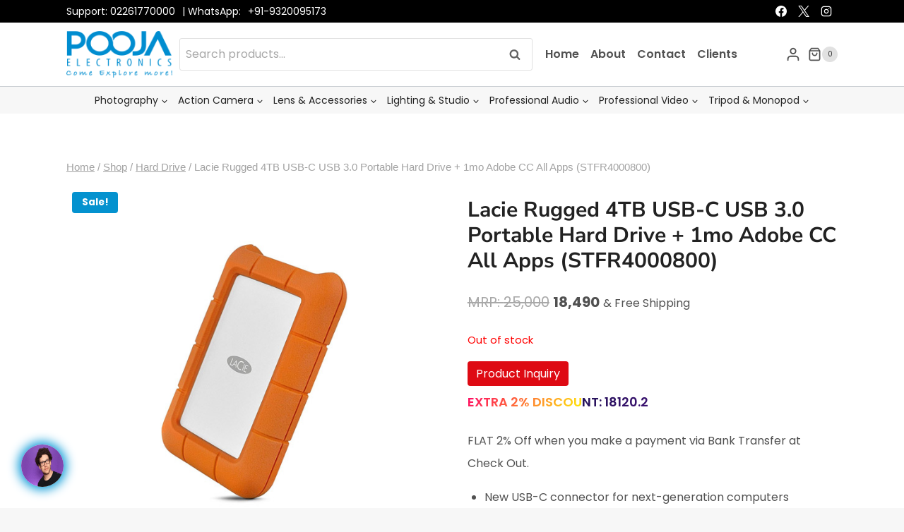

--- FILE ---
content_type: text/html; charset=UTF-8
request_url: https://poojaelectronics.in/product/lacie-rugged-4tb-usb-c-usb-3-0-portable-hard-drive-1mo-adobe-cc-all-apps-stfr4000800-buy-mumbai-india/
body_size: 72943
content:
<!doctype html><html lang="en-US" class="no-js" itemtype="https://schema.org/IndividualProduct" itemscope><head>
<meta name="MobileOptimized" content="width" />
<meta name="HandheldFriendly" content="true" />
<meta name="generator" content="Drupal 9 (https://www.drupal.org)" />
<meta charset="UTF-8"><meta name="viewport" content="width=device-width, initial-scale=1, minimum-scale=1"><title>Lacie Rugged 4TB USB-C USB 3.0 Portable Hard Drive + 1mo Adobe CC All Apps (STFR4000800)</title>
 <script data-cfasync='false' class='jdgm-settings-script'>window.jdgmSettings={"pagination":5,"disable_web_reviews":false,"badge_no_review_text":"No reviews","badge_n_reviews_text":"{{ n }} review/reviews","badge_star_color":"#e2eb2a","hide_badge_preview_if_no_reviews":true,"badge_hide_text":false,"enforce_center_preview_badge":false,"widget_title":"Customer Reviews","widget_open_form_text":"Write a review","widget_close_form_text":"Cancel review","widget_refresh_page_text":"Refresh page","widget_summary_text":"Based on {{ number_of_reviews }} review/reviews","widget_no_review_text":"Be the first to write a review","widget_name_field_text":"Name","widget_verified_name_field_text":"Verified Name (public)","widget_name_placeholder_text":"Enter your name (public)","widget_required_field_error_text":"This field is required.","widget_email_field_text":"Email","widget_verified_email_field_text":"Verified Email (private, can not be edited)","widget_email_placeholder_text":"Enter your email (private)","widget_email_field_error_text":"Please enter a valid email address.","widget_rating_field_text":"Rating","widget_review_title_field_text":"Review Title","widget_review_title_placeholder_text":"Give your review a title","widget_review_body_field_text":"Review","widget_review_body_placeholder_text":"Write your comments here","widget_pictures_field_text":"Picture/Video (optional)","widget_submit_review_text":"Submit Review","widget_submit_verified_review_text":"Submit Verified Review","widget_submit_success_msg_with_auto_publish":"Thank you! Please refresh the page in a few moments to see your review. You can remove or edit your review by logging into \u003ca href='https://judge.me/login' target='_blank' rel='nofollow noopener'\u003eJudge.me\u003c/a\u003e","widget_submit_success_msg_no_auto_publish":"Thank you! Your review will be published as soon as it is approved by the shop admin. You can remove or edit your review by logging into \u003ca href='https://judge.me/login' target='_blank' rel='nofollow noopener'\u003eJudge.me\u003c/a\u003e","widget_show_default_reviews_out_of_total_text":"Showing {{ n_reviews_shown }} out of {{ n_reviews }} reviews.","widget_show_all_link_text":"Show all","widget_show_less_link_text":"Show less","widget_author_said_text":"{{ reviewer_name }} said:","widget_days_text":"{{ n }} days ago","widget_weeks_text":"{{ n }} week/weeks ago","widget_months_text":"{{ n }} month/months ago","widget_years_text":"{{ n }} year/years ago","widget_yesterday_text":"Yesterday","widget_today_text":"Today","widget_replied_text":"\u003e\u003e {{ shop_name }} replied:","widget_read_more_text":"Read more","widget_rating_filter_color":"#4cca2c","widget_rating_filter_see_all_text":"See all reviews","widget_sorting_most_recent_text":"Most Recent","widget_sorting_highest_rating_text":"Highest Rating","widget_sorting_lowest_rating_text":"Lowest Rating","widget_sorting_with_pictures_text":"Only Pictures","widget_sorting_most_helpful_text":"Most Helpful","widget_open_question_form_text":"Ask a question","widget_reviews_subtab_text":"Reviews","widget_questions_subtab_text":"Questions","widget_question_label_text":"Question","widget_answer_label_text":"Answer","widget_question_placeholder_text":"Write your question here","widget_submit_question_text":"Submit Question","widget_question_submit_success_text":"Thank you for your question! We will notify you once it gets answered.","widget_star_color":"#e2eb2a","verified_badge_text":"Verified","verified_badge_placement":"left-of-reviewer-name","widget_review_max_height":3,"widget_hide_border":false,"widget_social_share":true,"widget_thumb":true,"widget_review_location_show":false,"widget_location_format":"country_iso_code","all_reviews_include_out_of_store_products":true,"all_reviews_out_of_store_text":"(out of store)","all_reviews_product_name_prefix_text":"about","enable_review_pictures":true,"enable_question_anwser":false,"widget_theme":"leex","widget_product_reviews_subtab_text":"Product Reviews","widget_shop_reviews_subtab_text":"Shop Reviews","widget_sorting_pictures_first_text":"Pictures First","floating_tab_button_name":"★ Judge.me Reviews","floating_tab_title":"Let customers speak for us","floating_tab_url":"","floating_tab_url_enabled":false,"all_reviews_text_badge_text":"Customers rate us {{ shop.metafields.judgeme.all_reviews_rating | round: 1 }}/5 based on {{ shop.metafields.judgeme.all_reviews_count }} reviews.","all_reviews_text_badge_text_branded_style":"{{ shop.metafields.judgeme.all_reviews_rating | round: 1 }} out of 5 stars based on {{ shop.metafields.judgeme.all_reviews_count }} reviews","all_reviews_text_badge_url":"","featured_carousel_title":"Let customers speak for us","featured_carousel_count_text":"from {{ n }} reviews","featured_carousel_url":"","verified_count_badge_url":"","widget_histogram_use_custom_color":true,"widget_star_use_custom_color":true,"picture_reminder_submit_button":"Upload Pictures","enable_review_videos":true,"mute_video_by_default":true,"widget_sorting_videos_first_text":"Videos First","widget_review_pending_text":"Pending","remove_microdata_snippet":false,"preview_badge_no_question_text":"No questions","preview_badge_n_question_text":"{{ number_of_questions }} question/questions","widget_search_bar_placeholder":"Search reviews","widget_sorting_verified_only_text":"Verified only","featured_carousel_theme":"card","featured_carousel_full_star_background":"#0492cf","featured_carousel_more_reviews_button_text":"Read more reviews","featured_carousel_view_product_button_text":"View product","all_reviews_page_load_more_text":"Load More Reviews","disable_fb_tab_reviews":true,"widget_public_name_text":"displayed publicly like","default_reviewer_name_has_non_latin":true,"widget_reviewer_anonymous":"Anonymous","medals_widget_title":"Judge.me Review Medals","widget_invalid_yt_video_url_error_text":"Not a YouTube video URL","widget_max_length_field_error_text":"Please enter no more than {0} characters.","widget_verified_by_shop_text":"Verified by Shop","widget_ugc_title":"Made by us, Shared by you","widget_ugc_subtitle":"Tag us to see your picture featured in our page","widget_ugc_primary_button_text":"Buy Now","widget_ugc_secondary_button_text":"Load More","widget_ugc_reviews_button_text":"View Reviews","widget_summary_average_rating_text":"{{ average_rating }} out of 5","widget_media_grid_title":"Customer photos \u0026 videos","widget_media_grid_see_more_text":"See more","widget_verified_by_judgeme_text":"Verified by Judge.me","widget_verified_by_judgeme_text_in_store_medals":"Verified by Judge.me","widget_media_field_exceed_quantity_message":"Sorry, we can only accept {{ max_media }} for one review.","widget_media_field_exceed_limit_message":"{{ file_name }} is too large, please select a {{ media_type }} less than {{ size_limit }}MB.","widget_review_submitted_text":"Review Submitted!","widget_question_submitted_text":"Question Submitted!","widget_close_form_text_question":"Cancel","widget_write_your_answer_here_text":"Write your answer here","widget_show_collected_by_judgeme":false,"widget_collected_by_judgeme_text":"collected by Judge.me","widget_load_more_text":"Load More","widget_full_review_text":"Full Review","widget_read_more_reviews_text":"Read More Reviews","widget_read_questions_text":"Read Questions","widget_questions_and_answers_text":"Questions \u0026 Answers","widget_verified_by_text":"Verified by","widget_number_of_reviews_text":"{{ number_of_reviews }} reviews","widget_back_button_text":"Back","widget_next_button_text":"Next","widget_custom_forms_filter_button":"Filters","custom_forms_style":"vertical","how_reviews_are_collected":"How reviews are collected?","widget_gdpr_statement":"How we use your data: We’ll only contact you about the review you left, and only if necessary. By submitting your review, you agree to Judge.me’s \u003ca href='https://judge.me/terms' target='_blank' rel='nofollow noopener'\u003eterms\u003c/a\u003e, \u003ca href='https://judge.me/privacy' target='_blank' rel='nofollow noopener'\u003eprivacy\u003c/a\u003e and \u003ca href='https://judge.me/content-policy' target='_blank' rel='nofollow noopener'\u003econtent\u003c/a\u003e policies.","platform":"woocommerce","branding_url":"https://judge.me/reviews","branding_text":"Powered by Judge.me","locale":"en","reply_name":"Pooja Electronics","widget_version":"2.1","footer":true,"autopublish":true,"review_dates":true,"enable_custom_form":false,"can_be_branded":true};</script> <style class='jdgm-settings-style'>.jdgm-xx{left:0}:not(.jdgm-prev-badge__stars)>.jdgm-star{color:#e2eb2a}.jdgm-histogram .jdgm-star.jdgm-star{color:#e2eb2a}.jdgm-preview-badge .jdgm-star.jdgm-star{color:#e2eb2a}.jdgm-histogram .jdgm-histogram__bar-content{background:#4cca2c}.jdgm-histogram .jdgm-histogram__bar:after{background:#4cca2c}.jdgm-prev-badge[data-average-rating='0.00']{display:none !important}.jdgm-author-all-initials{display:none !important}.jdgm-author-last-initial{display:none !important}.jdgm-rev-widg__title{visibility:hidden}.jdgm-rev-widg__summary-text{visibility:hidden}.jdgm-prev-badge__text{visibility:hidden}.jdgm-rev__replier:before{content:'poojaelectronics.in'}.jdgm-rev__prod-link-prefix:before{content:'about'}.jdgm-rev__out-of-store-text:before{content:'(out of store)'}@media only screen and (min-width: 768px){.jdgm-rev__pics .jdgm-rev_all-rev-page-picture-separator,.jdgm-rev__pics .jdgm-rev__product-picture{display:none}}@media only screen and (max-width: 768px){.jdgm-rev__pics .jdgm-rev_all-rev-page-picture-separator,.jdgm-rev__pics .jdgm-rev__product-picture{display:none}}</style> <script data-cfasync="false" type="text/javascript" async src="https://cdn.judge.me/shopify_v2/leex.js" id="judgeme_widget_leex_js"></script> <link id="judgeme_widget_leex_css" rel="stylesheet" type="text/css" media="nope!" onload="this.media='all'" href="https://cdn.judge.me/shopify_v2/leex.css"><style class='jdgm-miracle-styles'>@-webkit-keyframes jdgm-spin{0%{-webkit-transform:rotate(0deg);-ms-transform:rotate(0deg);transform:rotate(0deg)}100%{-webkit-transform:rotate(359deg);-ms-transform:rotate(359deg);transform:rotate(359deg)}}@keyframes jdgm-spin{0%{-webkit-transform:rotate(0deg);-ms-transform:rotate(0deg);transform:rotate(0deg)}100%{-webkit-transform:rotate(359deg);-ms-transform:rotate(359deg);transform:rotate(359deg)}}@font-face{font-family:'JudgemeStar';src:url("[data-uri]") format("woff");font-weight:normal;font-style:normal}.jdgm-star{font-family:'JudgemeStar';display:inline !important;text-decoration:none !important;padding:0 4px 0 0 !important;margin:0 !important;font-weight:bold;opacity:1;-webkit-font-smoothing:antialiased;-moz-osx-font-smoothing:grayscale}.jdgm-star:hover{opacity:1}.jdgm-star:last-of-type{padding:0 !important}.jdgm-star.jdgm--on:before{content:"\e000"}.jdgm-star.jdgm--off:before{content:"\e001"}.jdgm-star.jdgm--half:before{content:"\e002"}.jdgm-widget *{margin:0;line-height:1.4;-webkit-box-sizing:border-box;-moz-box-sizing:border-box;box-sizing:border-box;-webkit-overflow-scrolling:touch}.jdgm-hidden{display:none !important;visibility:hidden !important}.jdgm-temp-hidden{display:none}.jdgm-spinner{width:40px;height:40px;margin:auto;border-radius:50%;border-top:2px solid #eee;border-right:2px solid #eee;border-bottom:2px solid #eee;border-left:2px solid #ccc;-webkit-animation:jdgm-spin 0.8s infinite linear;animation:jdgm-spin 0.8s infinite linear}.jdgm-prev-badge{display:block !important}</style> <script data-cfasync='false' class='jdgm-script'>!function(e){window.jdgm=window.jdgm||{},jdgm.CDN_HOST="https://cdn.judge.me/",
jdgm.docReady=function(d){(e.attachEvent?"complete"===e.readyState:"loading"!==e.readyState)?
setTimeout(d,0):e.addEventListener("DOMContentLoaded",d)},jdgm.loadCSS=function(d,t,o,a){
!o&&jdgm.loadCSS.requestedUrls.indexOf(d)>=0||(jdgm.loadCSS.requestedUrls.push(d),
(a=e.createElement("link")).rel="stylesheet",a.class="jdgm-stylesheet",a.media="nope!",
a.href=d,a.onload=function(){this.media="all",t&&setTimeout(t)},e.body.appendChild(a))},
jdgm.loadCSS.requestedUrls=[],jdgm.docReady(function(){(window.jdgmLoadCSS||e.querySelectorAll(
".jdgm-widget, .jdgm-all-reviews-page").length>0)&&(jdgmSettings.widget_load_with_code_splitting?
parseFloat(jdgmSettings.widget_version)>=3?jdgm.loadCSS(jdgm.CDN_HOST+"widget_v3/base.css"):
jdgm.loadCSS(jdgm.CDN_HOST+"widget/base.css"):jdgm.loadCSS(jdgm.CDN_HOST+"shopify_v2.css"))})}(document);</script> <script async data-cfasync="false" type="text/javascript" src="https://cdn.judge.me/loader.js"></script> <noscript><link rel="stylesheet" type="text/css" media="all" href="https://cdn.judge.me/shopify_v2.css"></noscript><link rel="manifest" href="/pwa-manifest.json"><link rel="apple-touch-icon" sizes="512x512" href="https://poojaelectronics.in/storage/2025/09/Pooja-Electronics-Favicon.webp"><link rel="apple-touch-icon-precomposed" sizes="192x192" href="https://poojaelectronics.in/storage/2025/09/Pooja-Electronics-Favicon.webp"><meta property="product:price:amount" content="18490"><meta property="product:price:currency" content="INR"><meta name="dc.title" content="Lacie Rugged 4TB USB-C USB 3.0 Portable Hard Drive + 1mo Adobe CC All Apps (STFR4000800)"><meta name="dc.description" content="New USB-C connector for next-generation computers Included USB 3.0 adapter works with PC or Mac Bus powered for mobile workflows Drop, crush, and rain resistant for all-terrain use"><meta name="dc.relation" content="https://poojaelectronics.in/product/lacie-rugged-4tb-usb-c-usb-3-0-portable-hard-drive-1mo-adobe-cc-all-apps-stfr4000800-buy-mumbai-india/"><meta name="dc.source" content="https://poojaelectronics.in/"><meta name="dc.language" content="en_US"><meta name="description" content="New USB-C connector for next-generation computers Included USB 3.0 adapter works with PC or Mac Bus powered for mobile workflows Drop, crush, and rain resistant for all-terrain use"><meta name="robots" content="index, follow, max-snippet:-1, max-image-preview:large, max-video-preview:-1"><link rel="canonical" href="https://poojaelectronics.in/product/lacie-rugged-4tb-usb-c-usb-3-0-portable-hard-drive-1mo-adobe-cc-all-apps-stfr4000800-buy-mumbai-india/"><meta property="og:url" content="https://poojaelectronics.in/product/lacie-rugged-4tb-usb-c-usb-3-0-portable-hard-drive-1mo-adobe-cc-all-apps-stfr4000800-buy-mumbai-india/"><meta property="og:site_name" content="Pooja Electronics"><meta property="og:locale" content="en_US"><meta property="og:type" content="product"><meta property="article:author" content="https://www.facebook.com/poojaelectronicsindia/"><meta property="article:publisher" content="https://www.facebook.com/poojaelectronicsindia/"><meta property="og:title" content="Lacie Rugged 4TB USB-C USB 3.0 Portable Hard Drive + 1mo Adobe CC All Apps (STFR4000800)"><meta property="og:description" content="New USB-C connector for next-generation computers Included USB 3.0 adapter works with PC or Mac Bus powered for mobile workflows Drop, crush, and rain resistant for all-terrain use"><meta property="og:image" content="https://poojaelectronics.in/storage/2020/12/Lacie-Rugged-4TB-USB-C-1.jpg"><meta property="og:image:secure_url" content="https://poojaelectronics.in/storage/2020/12/Lacie-Rugged-4TB-USB-C-1.jpg"><meta property="og:image:width" content="600"><meta property="og:image:height" content="600"><meta property="og:image:alt" content="Lacie Rugged 4TB USB-C USB 3.0 Portable Hard Drive + 1mo Adobe CC All Apps (STFR4000800)"><meta name="twitter:card" content="summary"><meta name="twitter:title" content="Lacie Rugged 4TB USB-C USB 3.0 Portable Hard Drive + 1mo Adobe CC All Apps (STFR4000800)"><meta name="twitter:description" content="New USB-C connector for next-generation computers Included USB 3.0 adapter works with PC or Mac Bus powered for mobile workflows Drop, crush, and rain resistant for all-terrain use"><meta name="twitter:image" content="https://poojaelectronics.in/storage/2020/12/Lacie-Rugged-4TB-USB-C-1.jpg"><link rel='dns-prefetch' href='//app.boei.help' /><link rel='dns-prefetch' href='//www.google.com' /><link rel="alternate" type="application/rss+xml" title="Pooja Electronics &raquo; Feed" href="https://poojaelectronics.in/feed/" /><link rel="alternate" type="application/rss+xml" title="Pooja Electronics &raquo; Comments Feed" href="https://poojaelectronics.in/comments/feed/" /> <script type="application/ld+json">{"@context":"https:\/\/schema.org\/","@type":"Product","name":"Lacie Rugged 4TB USB-C USB 3.0 Portable Hard Drive + 1mo Adobe CC All Apps (STFR4000800)","image":"https:\/\/poojaelectronics.in\/storage\/2020\/12\/Lacie-Rugged-4TB-USB-C-1.jpg","description":"New USB-C connector for next-generation computers Included USB 3.0 adapter works with PC or Mac Bus powered for mobile workflows Drop, crush, and rain resistant for all-terrain use","sku":"1662","brand":{"@type":"Brand","name":"LaCie"},"offers":{"@type":"Offer","url":"https:\/\/poojaelectronics.in\/product\/lacie-rugged-4tb-usb-c-usb-3-0-portable-hard-drive-1mo-adobe-cc-all-apps-stfr4000800-buy-mumbai-india\/","priceCurrency":"INR","price":"18490","priceValidUntil":"2027-12-31","itemCondition":"NewCondition","availability":"https:\/\/schema.org\/OutOfStock","shippingDetails":[{"@type":"OfferShippingDetails","shippingDestination":[{"@type":"DefinedRegion","addressCountry":"IN"}],"shippingRate":{"@type":"MonetaryAmount","value":0,"currency":"INR"}}]}}</script> <script src="[data-uri]" defer></script> <link rel="alternate" type="application/rss+xml" title="Pooja Electronics &raquo; Lacie Rugged 4TB USB-C USB 3.0 Portable Hard Drive + 1mo Adobe CC All Apps (STFR4000800) Comments Feed" href="https://poojaelectronics.in/product/lacie-rugged-4tb-usb-c-usb-3-0-portable-hard-drive-1mo-adobe-cc-all-apps-stfr4000800-buy-mumbai-india/feed/" /><style id='wp-img-auto-sizes-contain-inline-css'>img:is([sizes=auto i],[sizes^="auto," i]){contain-intrinsic-size:3000px 1500px}
</style><link rel='stylesheet' id='kadence-conversions-css' href='https://poojaelectronics.in/core/modules/kadence-conversions/assets/kadence-conversions.css' media='all' /><style id='kadence-conversions-40381-inline-css'>.kadence-conversion-wrap.kadence-conversion-40381 .kadence-conversions-close{color:var(--global-palette9, #ffffff);}.kadence-conversion-wrap.kadence-conversion-40381 .kadence-conversions-close:hover{color:var(--global-palette7, #EDF2F7);}.kadence-conversion-wrap.kadence-conversion-40381 .kadence-conversion{background-color:rgba(255,255,255,0);}.kadence-conversion-wrap.kadence-conversion-40381 .kadence-conversion-inner{padding-top:0px;padding-right:0px;padding-bottom:0px;padding-left:0px;}
</style><link rel='stylesheet' id='kadence-blocks-rowlayout-css' href='https://poojaelectronics.in/core/modules/kadence-blocks/dist/style-blocks-rowlayout.css' media='all' /><link rel='stylesheet' id='kadence-blocks-column-css' href='https://poojaelectronics.in/core/modules/kadence-blocks/dist/style-blocks-column.css' media='all' /><style id='kadence-blocks-advancedheading-inline-css'>.wp-block-kadence-advancedheading mark{background:transparent;border-style:solid;border-width:0}.wp-block-kadence-advancedheading mark.kt-highlight{color:#f76a0c;}.kb-adv-heading-icon{display: inline-flex;justify-content: center;align-items: center;} .is-layout-constrained > .kb-advanced-heading-link {display: block;}.single-content .kadence-advanced-heading-wrapper h1, .single-content .kadence-advanced-heading-wrapper h2, .single-content .kadence-advanced-heading-wrapper h3, .single-content .kadence-advanced-heading-wrapper h4, .single-content .kadence-advanced-heading-wrapper h5, .single-content .kadence-advanced-heading-wrapper h6 {margin: 1.5em 0 .5em;}.single-content .kadence-advanced-heading-wrapper+* { margin-top:0;}.kb-screen-reader-text{position:absolute;width:1px;height:1px;padding:0;margin:-1px;overflow:hidden;clip:rect(0,0,0,0);}
</style><link rel='stylesheet' id='kadence-blocks-pro-modal-css' href='https://poojaelectronics.in/core/modules/kadence-blocks-pro/dist/style-blocks-modal.css' media='all' /><link rel='stylesheet' id='wptwa-public-css' href='https://poojaelectronics.in/core/modules/wpt-whatsapp/assets/css/public.css' media='all' /><link rel='stylesheet' id='wptwa-generated-css' href='https://poojaelectronics.in/core/modules/wpt-whatsapp/assets/css/auto-generated-wptwa.css' media='all' /><link rel='stylesheet' id='fluentform-elementor-widget-css' href='https://poojaelectronics.in/core/modules/fluentform/assets/css/fluent-forms-elementor-widget.css' media='all' /><link rel='stylesheet' id='wp-block-library-css' href='https://poojaelectronics.in/lib/css/dist/block-library/style.min.css' media='all' /><style id='classic-theme-styles-inline-css'>/*! This file is auto-generated */
.wp-block-button__link{color:#fff;background-color:#32373c;border-radius:9999px;box-shadow:none;text-decoration:none;padding:calc(.667em + 2px) calc(1.333em + 2px);font-size:1.125em}.wp-block-file__button{background:#32373c;color:#fff;text-decoration:none}
</style><style id='wpseopress-local-business-style-inline-css'>span.wp-block-wpseopress-local-business-field{margin-right:8px}

</style><style id='wpseopress-table-of-contents-style-inline-css'>.wp-block-wpseopress-table-of-contents li.active>a{font-weight:bold}

</style><style id='global-styles-inline-css'>:root{--wp--preset--aspect-ratio--square: 1;--wp--preset--aspect-ratio--4-3: 4/3;--wp--preset--aspect-ratio--3-4: 3/4;--wp--preset--aspect-ratio--3-2: 3/2;--wp--preset--aspect-ratio--2-3: 2/3;--wp--preset--aspect-ratio--16-9: 16/9;--wp--preset--aspect-ratio--9-16: 9/16;--wp--preset--color--black: #000000;--wp--preset--color--cyan-bluish-gray: #abb8c3;--wp--preset--color--white: #ffffff;--wp--preset--color--pale-pink: #f78da7;--wp--preset--color--vivid-red: #cf2e2e;--wp--preset--color--luminous-vivid-orange: #ff6900;--wp--preset--color--luminous-vivid-amber: #fcb900;--wp--preset--color--light-green-cyan: #7bdcb5;--wp--preset--color--vivid-green-cyan: #00d084;--wp--preset--color--pale-cyan-blue: #8ed1fc;--wp--preset--color--vivid-cyan-blue: #0693e3;--wp--preset--color--vivid-purple: #9b51e0;--wp--preset--color--theme-palette-1: var(--global-palette1);--wp--preset--color--theme-palette-2: var(--global-palette2);--wp--preset--color--theme-palette-3: var(--global-palette3);--wp--preset--color--theme-palette-4: var(--global-palette4);--wp--preset--color--theme-palette-5: var(--global-palette5);--wp--preset--color--theme-palette-6: var(--global-palette6);--wp--preset--color--theme-palette-7: var(--global-palette7);--wp--preset--color--theme-palette-8: var(--global-palette8);--wp--preset--color--theme-palette-9: var(--global-palette9);--wp--preset--color--theme-palette-10: var(--global-palette10);--wp--preset--color--theme-palette-11: var(--global-palette11);--wp--preset--color--theme-palette-12: var(--global-palette12);--wp--preset--color--theme-palette-13: var(--global-palette13);--wp--preset--color--theme-palette-14: var(--global-palette14);--wp--preset--color--theme-palette-15: var(--global-palette15);--wp--preset--gradient--vivid-cyan-blue-to-vivid-purple: linear-gradient(135deg,rgb(6,147,227) 0%,rgb(155,81,224) 100%);--wp--preset--gradient--light-green-cyan-to-vivid-green-cyan: linear-gradient(135deg,rgb(122,220,180) 0%,rgb(0,208,130) 100%);--wp--preset--gradient--luminous-vivid-amber-to-luminous-vivid-orange: linear-gradient(135deg,rgb(252,185,0) 0%,rgb(255,105,0) 100%);--wp--preset--gradient--luminous-vivid-orange-to-vivid-red: linear-gradient(135deg,rgb(255,105,0) 0%,rgb(207,46,46) 100%);--wp--preset--gradient--very-light-gray-to-cyan-bluish-gray: linear-gradient(135deg,rgb(238,238,238) 0%,rgb(169,184,195) 100%);--wp--preset--gradient--cool-to-warm-spectrum: linear-gradient(135deg,rgb(74,234,220) 0%,rgb(151,120,209) 20%,rgb(207,42,186) 40%,rgb(238,44,130) 60%,rgb(251,105,98) 80%,rgb(254,248,76) 100%);--wp--preset--gradient--blush-light-purple: linear-gradient(135deg,rgb(255,206,236) 0%,rgb(152,150,240) 100%);--wp--preset--gradient--blush-bordeaux: linear-gradient(135deg,rgb(254,205,165) 0%,rgb(254,45,45) 50%,rgb(107,0,62) 100%);--wp--preset--gradient--luminous-dusk: linear-gradient(135deg,rgb(255,203,112) 0%,rgb(199,81,192) 50%,rgb(65,88,208) 100%);--wp--preset--gradient--pale-ocean: linear-gradient(135deg,rgb(255,245,203) 0%,rgb(182,227,212) 50%,rgb(51,167,181) 100%);--wp--preset--gradient--electric-grass: linear-gradient(135deg,rgb(202,248,128) 0%,rgb(113,206,126) 100%);--wp--preset--gradient--midnight: linear-gradient(135deg,rgb(2,3,129) 0%,rgb(40,116,252) 100%);--wp--preset--font-size--small: var(--global-font-size-small);--wp--preset--font-size--medium: var(--global-font-size-medium);--wp--preset--font-size--large: var(--global-font-size-large);--wp--preset--font-size--x-large: 42px;--wp--preset--font-size--larger: var(--global-font-size-larger);--wp--preset--font-size--xxlarge: var(--global-font-size-xxlarge);--wp--preset--spacing--20: 0.44rem;--wp--preset--spacing--30: 0.67rem;--wp--preset--spacing--40: 1rem;--wp--preset--spacing--50: 1.5rem;--wp--preset--spacing--60: 2.25rem;--wp--preset--spacing--70: 3.38rem;--wp--preset--spacing--80: 5.06rem;--wp--preset--shadow--natural: 6px 6px 9px rgba(0, 0, 0, 0.2);--wp--preset--shadow--deep: 12px 12px 50px rgba(0, 0, 0, 0.4);--wp--preset--shadow--sharp: 6px 6px 0px rgba(0, 0, 0, 0.2);--wp--preset--shadow--outlined: 6px 6px 0px -3px rgb(255, 255, 255), 6px 6px rgb(0, 0, 0);--wp--preset--shadow--crisp: 6px 6px 0px rgb(0, 0, 0);}:where(.is-layout-flex){gap: 0.5em;}:where(.is-layout-grid){gap: 0.5em;}body .is-layout-flex{display: flex;}.is-layout-flex{flex-wrap: wrap;align-items: center;}.is-layout-flex > :is(*, div){margin: 0;}body .is-layout-grid{display: grid;}.is-layout-grid > :is(*, div){margin: 0;}:where(.wp-block-columns.is-layout-flex){gap: 2em;}:where(.wp-block-columns.is-layout-grid){gap: 2em;}:where(.wp-block-post-template.is-layout-flex){gap: 1.25em;}:where(.wp-block-post-template.is-layout-grid){gap: 1.25em;}.has-black-color{color: var(--wp--preset--color--black) !important;}.has-cyan-bluish-gray-color{color: var(--wp--preset--color--cyan-bluish-gray) !important;}.has-white-color{color: var(--wp--preset--color--white) !important;}.has-pale-pink-color{color: var(--wp--preset--color--pale-pink) !important;}.has-vivid-red-color{color: var(--wp--preset--color--vivid-red) !important;}.has-luminous-vivid-orange-color{color: var(--wp--preset--color--luminous-vivid-orange) !important;}.has-luminous-vivid-amber-color{color: var(--wp--preset--color--luminous-vivid-amber) !important;}.has-light-green-cyan-color{color: var(--wp--preset--color--light-green-cyan) !important;}.has-vivid-green-cyan-color{color: var(--wp--preset--color--vivid-green-cyan) !important;}.has-pale-cyan-blue-color{color: var(--wp--preset--color--pale-cyan-blue) !important;}.has-vivid-cyan-blue-color{color: var(--wp--preset--color--vivid-cyan-blue) !important;}.has-vivid-purple-color{color: var(--wp--preset--color--vivid-purple) !important;}.has-black-background-color{background-color: var(--wp--preset--color--black) !important;}.has-cyan-bluish-gray-background-color{background-color: var(--wp--preset--color--cyan-bluish-gray) !important;}.has-white-background-color{background-color: var(--wp--preset--color--white) !important;}.has-pale-pink-background-color{background-color: var(--wp--preset--color--pale-pink) !important;}.has-vivid-red-background-color{background-color: var(--wp--preset--color--vivid-red) !important;}.has-luminous-vivid-orange-background-color{background-color: var(--wp--preset--color--luminous-vivid-orange) !important;}.has-luminous-vivid-amber-background-color{background-color: var(--wp--preset--color--luminous-vivid-amber) !important;}.has-light-green-cyan-background-color{background-color: var(--wp--preset--color--light-green-cyan) !important;}.has-vivid-green-cyan-background-color{background-color: var(--wp--preset--color--vivid-green-cyan) !important;}.has-pale-cyan-blue-background-color{background-color: var(--wp--preset--color--pale-cyan-blue) !important;}.has-vivid-cyan-blue-background-color{background-color: var(--wp--preset--color--vivid-cyan-blue) !important;}.has-vivid-purple-background-color{background-color: var(--wp--preset--color--vivid-purple) !important;}.has-black-border-color{border-color: var(--wp--preset--color--black) !important;}.has-cyan-bluish-gray-border-color{border-color: var(--wp--preset--color--cyan-bluish-gray) !important;}.has-white-border-color{border-color: var(--wp--preset--color--white) !important;}.has-pale-pink-border-color{border-color: var(--wp--preset--color--pale-pink) !important;}.has-vivid-red-border-color{border-color: var(--wp--preset--color--vivid-red) !important;}.has-luminous-vivid-orange-border-color{border-color: var(--wp--preset--color--luminous-vivid-orange) !important;}.has-luminous-vivid-amber-border-color{border-color: var(--wp--preset--color--luminous-vivid-amber) !important;}.has-light-green-cyan-border-color{border-color: var(--wp--preset--color--light-green-cyan) !important;}.has-vivid-green-cyan-border-color{border-color: var(--wp--preset--color--vivid-green-cyan) !important;}.has-pale-cyan-blue-border-color{border-color: var(--wp--preset--color--pale-cyan-blue) !important;}.has-vivid-cyan-blue-border-color{border-color: var(--wp--preset--color--vivid-cyan-blue) !important;}.has-vivid-purple-border-color{border-color: var(--wp--preset--color--vivid-purple) !important;}.has-vivid-cyan-blue-to-vivid-purple-gradient-background{background: var(--wp--preset--gradient--vivid-cyan-blue-to-vivid-purple) !important;}.has-light-green-cyan-to-vivid-green-cyan-gradient-background{background: var(--wp--preset--gradient--light-green-cyan-to-vivid-green-cyan) !important;}.has-luminous-vivid-amber-to-luminous-vivid-orange-gradient-background{background: var(--wp--preset--gradient--luminous-vivid-amber-to-luminous-vivid-orange) !important;}.has-luminous-vivid-orange-to-vivid-red-gradient-background{background: var(--wp--preset--gradient--luminous-vivid-orange-to-vivid-red) !important;}.has-very-light-gray-to-cyan-bluish-gray-gradient-background{background: var(--wp--preset--gradient--very-light-gray-to-cyan-bluish-gray) !important;}.has-cool-to-warm-spectrum-gradient-background{background: var(--wp--preset--gradient--cool-to-warm-spectrum) !important;}.has-blush-light-purple-gradient-background{background: var(--wp--preset--gradient--blush-light-purple) !important;}.has-blush-bordeaux-gradient-background{background: var(--wp--preset--gradient--blush-bordeaux) !important;}.has-luminous-dusk-gradient-background{background: var(--wp--preset--gradient--luminous-dusk) !important;}.has-pale-ocean-gradient-background{background: var(--wp--preset--gradient--pale-ocean) !important;}.has-electric-grass-gradient-background{background: var(--wp--preset--gradient--electric-grass) !important;}.has-midnight-gradient-background{background: var(--wp--preset--gradient--midnight) !important;}.has-small-font-size{font-size: var(--wp--preset--font-size--small) !important;}.has-medium-font-size{font-size: var(--wp--preset--font-size--medium) !important;}.has-large-font-size{font-size: var(--wp--preset--font-size--large) !important;}.has-x-large-font-size{font-size: var(--wp--preset--font-size--x-large) !important;}
:where(.wp-block-post-template.is-layout-flex){gap: 1.25em;}:where(.wp-block-post-template.is-layout-grid){gap: 1.25em;}
:where(.wp-block-term-template.is-layout-flex){gap: 1.25em;}:where(.wp-block-term-template.is-layout-grid){gap: 1.25em;}
:where(.wp-block-columns.is-layout-flex){gap: 2em;}:where(.wp-block-columns.is-layout-grid){gap: 2em;}
:root :where(.wp-block-pullquote){font-size: 1.5em;line-height: 1.6;}
</style><link rel='stylesheet' id='wpa-css-css' href='https://poojaelectronics.in/core/modules/honeypot/includes/css/wpa.css' media='all' /><style id='woocommerce-inline-inline-css'>.woocommerce form .form-row .required { visibility: visible; }
</style><link rel='stylesheet' id='kadence-global-css' href='https://poojaelectronics.in/core/views/kadence/assets/css/global.min.css' media='all' /><style id='kadence-global-inline-css'>/* Kadence Base CSS */
:root{--global-palette1:#0492cf;--global-palette2:#265E9A;--global-palette3:#222222;--global-palette4:#3B3B3B;--global-palette5:#515151;--global-palette6:#626262;--global-palette7:#E1E1E1;--global-palette8:#F7F7F7;--global-palette9:#ffffff;--global-palette10:oklch(from var(--global-palette1) calc(l + 0.10 * (1 - l)) calc(c * 1.00) calc(h + 180) / 100%);--global-palette11:#13612e;--global-palette12:#1159af;--global-palette13:#b82105;--global-palette14:#f7630c;--global-palette15:#f5a524;--global-palette9rgb:255, 255, 255;--global-palette-highlight:var(--global-palette1);--global-palette-highlight-alt:var(--global-palette2);--global-palette-highlight-alt2:var(--global-palette9);--global-palette-btn-bg:#0492cf;--global-palette-btn-bg-hover:var(--global-palette2);--global-palette-btn:var(--global-palette9);--global-palette-btn-hover:var(--global-palette9);--global-palette-btn-sec-bg:var(--global-palette7);--global-palette-btn-sec-bg-hover:var(--global-palette2);--global-palette-btn-sec:var(--global-palette3);--global-palette-btn-sec-hover:var(--global-palette9);--global-body-font-family:Poppins, sans-serif;--global-heading-font-family:'Nunito Sans', sans-serif;--global-primary-nav-font-family:inherit;--global-fallback-font:sans-serif;--global-display-fallback-font:sans-serif;--global-content-width:1140px;--global-content-wide-width:calc(1140px + 230px);--global-content-narrow-width:842px;--global-content-edge-padding:1.5rem;--global-content-boxed-padding:2rem;--global-calc-content-width:calc(1140px - var(--global-content-edge-padding) - var(--global-content-edge-padding) );--wp--style--global--content-size:var(--global-calc-content-width);}.wp-site-blocks{--global-vw:calc( 100vw - ( 0.5 * var(--scrollbar-offset)));}:root body.kadence-elementor-colors{--e-global-color-kadence1:var(--global-palette1);--e-global-color-kadence2:var(--global-palette2);--e-global-color-kadence3:var(--global-palette3);--e-global-color-kadence4:var(--global-palette4);--e-global-color-kadence5:var(--global-palette5);--e-global-color-kadence6:var(--global-palette6);--e-global-color-kadence7:var(--global-palette7);--e-global-color-kadence8:var(--global-palette8);--e-global-color-kadence9:var(--global-palette9);--e-global-color-kadence10:var(--global-palette10);--e-global-color-kadence11:var(--global-palette11);--e-global-color-kadence12:var(--global-palette12);--e-global-color-kadence13:var(--global-palette13);--e-global-color-kadence14:var(--global-palette14);--e-global-color-kadence15:var(--global-palette15);}body{background:var(--global-palette8);}body, input, select, optgroup, textarea{font-style:normal;font-weight:normal;font-size:16px;line-height:2;font-family:var(--global-body-font-family);color:var(--global-palette5);}.content-bg, body.content-style-unboxed .site{background:var(--global-palette9);}h1,h2,h3,h4,h5,h6{font-family:var(--global-heading-font-family);}h1{font-style:normal;font-weight:800;font-size:60px;line-height:1.2;color:var(--global-palette3);}h2{font-style:normal;font-weight:700;font-size:28px;line-height:1.2;color:var(--global-palette3);}h3{font-style:normal;font-weight:700;font-size:28px;line-height:1.2;color:var(--global-palette3);}h4{font-style:normal;font-weight:700;font-size:24px;color:var(--global-palette5);}h5{font-style:normal;font-weight:700;font-size:16px;line-height:1.5;color:var(--global-palette5);}h6{font-style:normal;font-weight:normal;font-size:12px;line-height:1.5;color:var(--global-palette5);}.entry-hero h1{font-style:normal;font-weight:800;font-size:60px;text-transform:none;}.entry-hero .kadence-breadcrumbs, .entry-hero .search-form{font-style:normal;}@media all and (max-width: 1024px){.wp-site-blocks .entry-hero h1{font-size:50px;}}@media all and (max-width: 767px){h1{font-size:50px;line-height:1.2;}.wp-site-blocks .entry-hero h1{font-size:40px;}}.entry-hero .kadence-breadcrumbs{max-width:1140px;}.site-container, .site-header-row-layout-contained, .site-footer-row-layout-contained, .entry-hero-layout-contained, .comments-area, .alignfull > .wp-block-cover__inner-container, .alignwide > .wp-block-cover__inner-container{max-width:var(--global-content-width);}.content-width-narrow .content-container.site-container, .content-width-narrow .hero-container.site-container{max-width:var(--global-content-narrow-width);}@media all and (min-width: 1370px){.wp-site-blocks .content-container  .alignwide{margin-left:-115px;margin-right:-115px;width:unset;max-width:unset;}}@media all and (min-width: 1102px){.content-width-narrow .wp-site-blocks .content-container .alignwide{margin-left:-130px;margin-right:-130px;width:unset;max-width:unset;}}.content-style-boxed .wp-site-blocks .entry-content .alignwide{margin-left:calc( -1 * var( --global-content-boxed-padding ) );margin-right:calc( -1 * var( --global-content-boxed-padding ) );}.content-area{margin-top:5rem;margin-bottom:5rem;}@media all and (max-width: 1024px){.content-area{margin-top:3rem;margin-bottom:3rem;}}@media all and (max-width: 767px){.content-area{margin-top:2rem;margin-bottom:2rem;}}@media all and (max-width: 1024px){:root{--global-content-boxed-padding:2rem;}}@media all and (max-width: 767px){:root{--global-content-boxed-padding:1.5rem;}}.entry-content-wrap{padding:2rem;}@media all and (max-width: 1024px){.entry-content-wrap{padding:2rem;}}@media all and (max-width: 767px){.entry-content-wrap{padding:1.5rem;}}.entry.single-entry{box-shadow:0px 15px 15px -10px rgba(0,0,0,0.05);}.entry.loop-entry{box-shadow:0px 15px 15px -10px rgba(0,0,0,0.05);}.loop-entry .entry-content-wrap{padding:2rem;}@media all and (max-width: 1024px){.loop-entry .entry-content-wrap{padding:2rem;}}@media all and (max-width: 767px){.loop-entry .entry-content-wrap{padding:1.5rem;}}button, .button, .wp-block-button__link, input[type="button"], input[type="reset"], input[type="submit"], .fl-button, .elementor-button-wrapper .elementor-button, .wc-block-components-checkout-place-order-button, .wc-block-cart__submit{box-shadow:0px 0px 0px -7px rgba(0,0,0,0);}button:hover, button:focus, button:active, .button:hover, .button:focus, .button:active, .wp-block-button__link:hover, .wp-block-button__link:focus, .wp-block-button__link:active, input[type="button"]:hover, input[type="button"]:focus, input[type="button"]:active, input[type="reset"]:hover, input[type="reset"]:focus, input[type="reset"]:active, input[type="submit"]:hover, input[type="submit"]:focus, input[type="submit"]:active, .elementor-button-wrapper .elementor-button:hover, .elementor-button-wrapper .elementor-button:focus, .elementor-button-wrapper .elementor-button:active, .wc-block-cart__submit:hover{box-shadow:0px 15px 25px -7px rgba(0,0,0,0.1);}.kb-button.kb-btn-global-outline.kb-btn-global-inherit{padding-top:calc(px - 2px);padding-right:calc(px - 2px);padding-bottom:calc(px - 2px);padding-left:calc(px - 2px);}@media all and (min-width: 1025px){.transparent-header .entry-hero .entry-hero-container-inner{padding-top:calc(0px + 90px + 0px);}}@media all and (max-width: 1024px){.mobile-transparent-header .entry-hero .entry-hero-container-inner{padding-top:calc(0px + 0px);}}@media all and (max-width: 767px){.mobile-transparent-header .entry-hero .entry-hero-container-inner{padding-top:calc(0px + 0px);}}#kt-scroll-up-reader, #kt-scroll-up{border-radius:20px 20px 20px 20px;bottom:30px;font-size:1.2em;padding:0.4em 0.4em 0.4em 0.4em;}#kt-scroll-up-reader.scroll-up-side-right, #kt-scroll-up.scroll-up-side-right{right:30px;}#kt-scroll-up-reader.scroll-up-side-left, #kt-scroll-up.scroll-up-side-left{left:30px;}
/* Kadence Header CSS */
@media all and (max-width: 1024px){.mobile-transparent-header #masthead{position:absolute;left:0px;right:0px;z-index:100;}.kadence-scrollbar-fixer.mobile-transparent-header #masthead{right:var(--scrollbar-offset,0);}.mobile-transparent-header #masthead, .mobile-transparent-header .site-top-header-wrap .site-header-row-container-inner, .mobile-transparent-header .site-main-header-wrap .site-header-row-container-inner, .mobile-transparent-header .site-bottom-header-wrap .site-header-row-container-inner{background:transparent;}.site-header-row-tablet-layout-fullwidth, .site-header-row-tablet-layout-standard{padding:0px;}}@media all and (min-width: 1025px){.transparent-header #masthead{position:absolute;left:0px;right:0px;z-index:100;}.transparent-header.kadence-scrollbar-fixer #masthead{right:var(--scrollbar-offset,0);}.transparent-header #masthead, .transparent-header .site-top-header-wrap .site-header-row-container-inner, .transparent-header .site-main-header-wrap .site-header-row-container-inner, .transparent-header .site-bottom-header-wrap .site-header-row-container-inner{background:transparent;}}.site-branding a.brand img{max-width:150px;}.site-branding a.brand img.svg-logo-image{width:150px;}@media all and (max-width: 1024px){.site-branding a.brand img{max-width:50px;}.site-branding a.brand img.svg-logo-image{width:50px;}}@media all and (max-width: 767px){.site-branding a.brand img{max-width:120px;}.site-branding a.brand img.svg-logo-image{width:120px;}}.site-branding{padding:0px 0px 0px 0px;}@media all and (max-width: 1024px){.site-branding .site-title{font-size:20px;}}@media all and (max-width: 767px){.site-branding .site-title{font-size:18px;}}#masthead, #masthead .kadence-sticky-header.item-is-fixed:not(.item-at-start):not(.site-header-row-container):not(.site-main-header-wrap), #masthead .kadence-sticky-header.item-is-fixed:not(.item-at-start) > .site-header-row-container-inner{background:var(--global-palette9);}@media all and (max-width: 1024px){#masthead, #masthead .kadence-sticky-header.item-is-fixed:not(.item-at-start):not(.site-header-row-container):not(.site-main-header-wrap), #masthead .kadence-sticky-header.item-is-fixed:not(.item-at-start) > .site-header-row-container-inner{background:var(--global-palette9);}}.site-main-header-wrap .site-header-row-container-inner{border-bottom:1px solid rgba(45,62,80,0.25);}.site-main-header-inner-wrap{min-height:90px;}.site-top-header-wrap .site-header-row-container-inner{background:#000000;}.site-top-header-inner-wrap{min-height:0px;}.site-bottom-header-wrap .site-header-row-container-inner{background:var(--global-palette8);}.site-bottom-header-inner-wrap{min-height:0px;}.site-main-header-wrap.site-header-row-container.site-header-focus-item.site-header-row-layout-standard.kadence-sticky-header.item-is-fixed.item-is-stuck, .site-header-upper-inner-wrap.kadence-sticky-header.item-is-fixed.item-is-stuck, .site-header-inner-wrap.kadence-sticky-header.item-is-fixed.item-is-stuck, .site-top-header-wrap.site-header-row-container.site-header-focus-item.site-header-row-layout-standard.kadence-sticky-header.item-is-fixed.item-is-stuck, .site-bottom-header-wrap.site-header-row-container.site-header-focus-item.site-header-row-layout-standard.kadence-sticky-header.item-is-fixed.item-is-stuck{box-shadow:0px 0px 0px 0px rgba(0,0,0,0);}.header-navigation[class*="header-navigation-style-underline"] .header-menu-container.primary-menu-container>ul>li>a:after{width:calc( 100% - 1em);}.main-navigation .primary-menu-container > ul > li.menu-item > a{padding-left:calc(1em / 2);padding-right:calc(1em / 2);padding-top:0.01em;padding-bottom:0.01em;color:var(--global-palette5);}.main-navigation .primary-menu-container > ul > li.menu-item .dropdown-nav-special-toggle{right:calc(1em / 2);}.main-navigation .primary-menu-container > ul li.menu-item > a{font-style:normal;font-weight:600;font-size:16px;}.main-navigation .primary-menu-container > ul > li.menu-item > a:hover{color:var(--global-palette1);}.main-navigation .primary-menu-container > ul > li.menu-item.current-menu-item > a{color:var(--global-palette2);}.header-navigation[class*="header-navigation-style-underline"] .header-menu-container.secondary-menu-container>ul>li>a:after{width:calc( 100% - 1em);}.secondary-navigation .secondary-menu-container > ul > li.menu-item > a{padding-left:calc(1em / 2);padding-right:calc(1em / 2);padding-top:0.36em;padding-bottom:0.36em;color:var(--global-palette3);}.secondary-navigation .primary-menu-container > ul > li.menu-item .dropdown-nav-special-toggle{right:calc(1em / 2);}.secondary-navigation .secondary-menu-container > ul li.menu-item > a{font-style:normal;font-size:14px;}.secondary-navigation .secondary-menu-container > ul > li.menu-item > a:hover{color:var(--global-palette-highlight);}.secondary-navigation .secondary-menu-container > ul > li.menu-item.current-menu-item > a{color:var(--global-palette1);}.header-navigation .header-menu-container ul ul.sub-menu, .header-navigation .header-menu-container ul ul.submenu{background:var(--global-palette8);box-shadow:0px 20px 20px -15px rgba(0,0,0,0.35);}.header-navigation .header-menu-container ul ul li.menu-item, .header-menu-container ul.menu > li.kadence-menu-mega-enabled > ul > li.menu-item > a{border-bottom:1px solid var(--global-palette8);border-radius:0px 0px 0px 0px;}.header-navigation .header-menu-container ul ul li.menu-item > a{width:225px;padding-top:0.5em;padding-bottom:0.5em;color:var(--global-palette5);font-style:normal;font-weight:500;font-size:14px;}.header-navigation .header-menu-container ul ul li.menu-item > a:hover{color:var(--global-palette1);background:var(--global-palette9);border-radius:0px 0px 0px 0px;}.header-navigation .header-menu-container ul ul li.menu-item.current-menu-item > a{color:var(--global-palette2);background:var(--global-palette8);border-radius:0px 0px 0px 0px;}.mobile-toggle-open-container .menu-toggle-open, .mobile-toggle-open-container .menu-toggle-open:focus{color:var(--global-palette5);padding:0.4em 0.6em 0.4em 0.6em;font-size:14px;}.mobile-toggle-open-container .menu-toggle-open.menu-toggle-style-bordered{border:1px solid currentColor;}.mobile-toggle-open-container .menu-toggle-open .menu-toggle-icon{font-size:20px;}.mobile-toggle-open-container .menu-toggle-open:hover, .mobile-toggle-open-container .menu-toggle-open:focus-visible{color:var(--global-palette-highlight);}.mobile-navigation ul li{font-style:normal;font-size:18px;line-height:1;}.mobile-navigation ul li a{padding-top:1em;padding-bottom:1em;}.mobile-navigation ul li > a, .mobile-navigation ul li.menu-item-has-children > .drawer-nav-drop-wrap{color:var(--global-palette3);}.mobile-navigation ul li.current-menu-item > a, .mobile-navigation ul li.current-menu-item.menu-item-has-children > .drawer-nav-drop-wrap{color:var(--global-palette-highlight);}.mobile-navigation ul li.menu-item-has-children .drawer-nav-drop-wrap, .mobile-navigation ul li:not(.menu-item-has-children) a{border-bottom:1px solid rgba(101,101,101,0.2);}.mobile-navigation:not(.drawer-navigation-parent-toggle-true) ul li.menu-item-has-children .drawer-nav-drop-wrap button{border-left:1px solid rgba(101,101,101,0.2);}#mobile-drawer .drawer-inner, #mobile-drawer.popup-drawer-layout-fullwidth.popup-drawer-animation-slice .pop-portion-bg, #mobile-drawer.popup-drawer-layout-fullwidth.popup-drawer-animation-slice.pop-animated.show-drawer .drawer-inner{background:var(--global-palette7);}#mobile-drawer .drawer-header .drawer-toggle{padding:0.6em 0.15em 0.6em 0.15em;font-size:24px;}#mobile-drawer .drawer-header .drawer-toggle, #mobile-drawer .drawer-header .drawer-toggle:focus{color:var(--global-palette1);}.header-html{font-style:normal;font-size:14px;color:#ffffff;}.header-html a{color:var(--global-palette9);}.header-html a:hover{color:var(--global-palette1);}.site-header-item .header-cart-wrap .header-cart-inner-wrap .header-cart-button:hover{color:var(--global-palette2);}.header-social-wrap .header-social-inner-wrap{font-size:1em;gap:0.3em;}.header-social-wrap .header-social-inner-wrap .social-button{color:#ffffff;border:2px none transparent;border-radius:3px;}.header-social-wrap .header-social-inner-wrap .social-button:hover{color:#ffffff;}.mobile-header-button-wrap .mobile-header-button-inner-wrap .mobile-header-button{border:2px none transparent;box-shadow:0px 0px 0px -7px rgba(0,0,0,0);}.mobile-header-button-wrap .mobile-header-button-inner-wrap .mobile-header-button:hover{box-shadow:0px 15px 25px -7px rgba(0,0,0,0.1);}.mobile-html{font-style:normal;font-size:12px;color:#ffffff;}.mobile-html a{color:#ffffff;}.mobile-html a:hover{color:var(--global-palette1);}
/* Kadence Footer CSS */
#colophon{background:var(--global-palette3);}.site-top-footer-wrap .site-footer-row-container-inner{font-style:normal;font-size:15px;line-height:1.9;letter-spacing:0em;color:var(--global-palette7);}.site-footer .site-top-footer-wrap a:not(.button):not(.wp-block-button__link):not(.wp-element-button){color:var(--global-palette7);}.site-footer .site-top-footer-wrap a:not(.button):not(.wp-block-button__link):not(.wp-element-button):hover{color:var(--global-palette7);}.site-top-footer-inner-wrap{padding-top:90px;padding-bottom:60px;grid-column-gap:30px;grid-row-gap:30px;}.site-top-footer-inner-wrap .widget{margin-bottom:30px;}.site-top-footer-inner-wrap .widget-area .widget-title{font-style:normal;font-size:15px;line-height:1.5;color:var(--global-palette9);}.site-top-footer-inner-wrap .site-footer-section:not(:last-child):after{border-right:1px none var(--global-palette9);right:calc(-30px / 2);}@media all and (max-width: 767px){.site-top-footer-inner-wrap{padding-top:60px;}}.site-bottom-footer-wrap .site-footer-row-container-inner{font-style:normal;font-size:12px;color:rgba(255,255,255,0.5);border-top:1px solid rgba(237,242,247,0.15);}.site-footer .site-bottom-footer-wrap a:where(:not(.button):not(.wp-block-button__link):not(.wp-element-button)){color:var(--global-palette1);}.site-footer .site-bottom-footer-wrap a:where(:not(.button):not(.wp-block-button__link):not(.wp-element-button)):hover{color:var(--global-palette9);}.site-bottom-footer-inner-wrap{padding-top:30px;padding-bottom:30px;grid-column-gap:30px;}.site-bottom-footer-inner-wrap .widget{margin-bottom:30px;}.site-bottom-footer-inner-wrap .widget-area .widget-title{font-style:normal;color:var(--global-palette9);}.site-bottom-footer-inner-wrap .site-footer-section:not(:last-child):after{right:calc(-30px / 2);}.footer-social-wrap .footer-social-inner-wrap{font-size:1.45em;gap:0.5em;}.site-footer .site-footer-wrap .site-footer-section .footer-social-wrap .footer-social-inner-wrap .social-button{color:var(--global-palette7);background:rgba(101,101,101,0);border:1px solid currentColor;border-color:rgba(237,242,247,0.25);border-radius:3px;}.site-footer .site-footer-wrap .site-footer-section .footer-social-wrap .footer-social-inner-wrap .social-button:hover{color:var(--global-palette8);background:var(--global-palette1);}.footer-social-wrap .social-button .social-label{font-style:normal;font-size:15px;}#colophon .footer-html{margin:1em 0em 1em 0em;}
/* Kadence Woo CSS */
.woocommerce table.shop_table td.product-quantity{min-width:130px;}.entry-hero.product-hero-section .entry-header{min-height:200px;}.product-title .kadence-breadcrumbs{font-style:normal;font-weight:regular;font-size:15px;line-height:1.65;font-family:-apple-system,BlinkMacSystemFont,"Segoe UI",Roboto,Oxygen-Sans,Ubuntu,Cantarell,"Helvetica Neue",sans-serif, "Apple Color Emoji", "Segoe UI Emoji", "Segoe UI Symbol";color:rgba(101,101,101,0.6);}.product-title .single-category{font-weight:700;font-size:32px;line-height:1.5;color:var(--global-palette3);}.wp-site-blocks .product-hero-section .extra-title{font-weight:700;font-size:32px;line-height:1.5;}.woocommerce div.product .product_title{font-style:normal;font-weight:600;font-size:30px;color:var(--global-palette3);}.woocommerce div.product .product-single-category{font-style:normal;}@media all and (max-width: 767px){.woocommerce ul.products:not(.products-list-view), .wp-site-blocks .wc-block-grid:not(.has-2-columns):not(.has-1-columns) .wc-block-grid__products{grid-template-columns:repeat(2, minmax(0, 1fr));column-gap:0.5rem;grid-row-gap:0.5rem;}}.entry-hero.product-archive-hero-section .entry-header{min-height:250px;}.wp-site-blocks .product-archive-title h1{font-style:normal;font-size:15px;line-height:1.2;color:var(--global-palette3);}@media all and (max-width: 1024px){.wp-site-blocks .product-archive-title h1{font-size:14px;}}.product-archive-title .kadence-breadcrumbs{color:var(--global-palette4);}.product-archive-title .kadence-breadcrumbs a:hover{color:var(--global-palette5);}.woocommerce ul.products li.product h3, .woocommerce ul.products li.product .product-details .woocommerce-loop-product__title, .woocommerce ul.products li.product .product-details .woocommerce-loop-category__title, .wc-block-grid__products .wc-block-grid__product .wc-block-grid__product-title{font-style:normal;font-size:16px;line-height:1.2;}@media all and (max-width: 1024px){.woocommerce ul.products li.product h3, .woocommerce ul.products li.product .product-details .woocommerce-loop-product__title, .woocommerce ul.products li.product .product-details .woocommerce-loop-category__title, .wc-block-grid__products .wc-block-grid__product .wc-block-grid__product-title{font-size:16px;line-height:1.2-;}}@media all and (max-width: 767px){.woocommerce ul.products li.product h3, .woocommerce ul.products li.product .product-details .woocommerce-loop-product__title, .woocommerce ul.products li.product .product-details .woocommerce-loop-category__title, .wc-block-grid__products .wc-block-grid__product .wc-block-grid__product-title{font-size:15px;line-height:1.2-;}}.woocommerce ul.products li.product .product-details .price, .wc-block-grid__products .wc-block-grid__product .wc-block-grid__product-price{font-style:normal;font-weight:600;font-size:16px;}.woocommerce ul.products.woo-archive-btn-button .product-action-wrap .button:not(.kb-button), .woocommerce ul.products li.woo-archive-btn-button .button:not(.kb-button), .wc-block-grid__product.woo-archive-btn-button .product-details .wc-block-grid__product-add-to-cart .wp-block-button__link{border:2px none transparent;box-shadow:0px 0px 0px 0px rgba(0,0,0,0.0);}.woocommerce ul.products.woo-archive-btn-button .product-action-wrap .button:not(.kb-button):hover, .woocommerce ul.products li.woo-archive-btn-button .button:not(.kb-button):hover, .wc-block-grid__product.woo-archive-btn-button .product-details .wc-block-grid__product-add-to-cart .wp-block-button__link:hover{box-shadow:0px 0px 0px 0px rgba(0,0,0,0);}
/* Kadence Pro Header CSS */
.header-navigation-dropdown-direction-left ul ul.submenu, .header-navigation-dropdown-direction-left ul ul.sub-menu{right:0px;left:auto;}.rtl .header-navigation-dropdown-direction-right ul ul.submenu, .rtl .header-navigation-dropdown-direction-right ul ul.sub-menu{left:0px;right:auto;}.header-account-button .nav-drop-title-wrap > .kadence-svg-iconset, .header-account-button > .kadence-svg-iconset{font-size:1.2em;}.site-header-item .header-account-button .nav-drop-title-wrap, .site-header-item .header-account-wrap > .header-account-button{display:flex;align-items:center;}.header-account-style-icon_label .header-account-label{padding-left:5px;}.header-account-style-label_icon .header-account-label{padding-right:5px;}.site-header-item .header-account-wrap .header-account-button{text-decoration:none;box-shadow:none;color:inherit;background:transparent;padding:0.6em 0em 0.6em 0em;}.header-mobile-account-wrap .header-account-button .nav-drop-title-wrap > .kadence-svg-iconset, .header-mobile-account-wrap .header-account-button > .kadence-svg-iconset{font-size:1.2em;}.header-mobile-account-wrap .header-account-button .nav-drop-title-wrap, .header-mobile-account-wrap > .header-account-button{display:flex;align-items:center;}.header-mobile-account-wrap.header-account-style-icon_label .header-account-label{padding-left:5px;}.header-mobile-account-wrap.header-account-style-label_icon .header-account-label{padding-right:5px;}.header-mobile-account-wrap .header-account-button{text-decoration:none;box-shadow:none;color:inherit;background:transparent;padding:0.6em 0em 0.6em 0em;}#login-drawer .drawer-inner .drawer-content{display:flex;justify-content:center;align-items:center;position:absolute;top:0px;bottom:0px;left:0px;right:0px;padding:0px;}#loginform p label{display:block;}#login-drawer #loginform{width:100%;}#login-drawer #loginform input{width:100%;}#login-drawer #loginform input[type="checkbox"]{width:auto;}#login-drawer .drawer-inner .drawer-header{position:relative;z-index:100;}#login-drawer .drawer-content_inner.widget_login_form_inner{padding:2em;width:100%;max-width:350px;border-radius:.25rem;background:var(--global-palette9);color:var(--global-palette4);}#login-drawer .lost_password a{color:var(--global-palette6);}#login-drawer .lost_password, #login-drawer .register-field{text-align:center;}#login-drawer .widget_login_form_inner p{margin-top:1.2em;margin-bottom:0em;}#login-drawer .widget_login_form_inner p:first-child{margin-top:0em;}#login-drawer .widget_login_form_inner label{margin-bottom:0.5em;}#login-drawer hr.register-divider{margin:1.2em 0;border-width:1px;}#login-drawer .register-field{font-size:90%;}@media all and (min-width: 1025px){#login-drawer hr.register-divider.hide-desktop{display:none;}#login-drawer p.register-field.hide-desktop{display:none;}}@media all and (max-width: 1024px){#login-drawer hr.register-divider.hide-mobile{display:none;}#login-drawer p.register-field.hide-mobile{display:none;}}@media all and (max-width: 767px){#login-drawer hr.register-divider.hide-mobile{display:none;}#login-drawer p.register-field.hide-mobile{display:none;}}.tertiary-navigation .tertiary-menu-container > ul > li.menu-item > a{padding-left:calc(1.2em / 2);padding-right:calc(1.2em / 2);padding-top:0.6em;padding-bottom:0.6em;color:var(--global-palette5);}.tertiary-navigation .tertiary-menu-container > ul > li.menu-item > a:hover{color:var(--global-palette-highlight);}.tertiary-navigation .tertiary-menu-container > ul > li.menu-item.current-menu-item > a{color:var(--global-palette3);}.header-navigation[class*="header-navigation-style-underline"] .header-menu-container.tertiary-menu-container>ul>li>a:after{width:calc( 100% - 1.2em);}.quaternary-navigation .quaternary-menu-container > ul > li.menu-item > a{padding-left:calc(1.2em / 2);padding-right:calc(1.2em / 2);padding-top:0.6em;padding-bottom:0.6em;color:var(--global-palette5);}.quaternary-navigation .quaternary-menu-container > ul > li.menu-item > a:hover{color:var(--global-palette-highlight);}.quaternary-navigation .quaternary-menu-container > ul > li.menu-item.current-menu-item > a{color:var(--global-palette3);}.header-navigation[class*="header-navigation-style-underline"] .header-menu-container.quaternary-menu-container>ul>li>a:after{width:calc( 100% - 1.2em);}#main-header .header-divider{border-right:1px solid var(--global-palette6);height:50%;}#main-header .header-divider2{border-right:1px solid var(--global-palette6);height:50%;}#main-header .header-divider3{border-right:1px solid var(--global-palette6);height:50%;}#mobile-header .header-mobile-divider, #mobile-drawer .header-mobile-divider{border-right:1px solid var(--global-palette6);height:50%;}#mobile-drawer .header-mobile-divider{border-top:1px solid var(--global-palette6);width:50%;}#mobile-header .header-mobile-divider2{border-right:1px solid var(--global-palette6);height:50%;}#mobile-drawer .header-mobile-divider2{border-top:1px solid var(--global-palette6);width:50%;}.header-item-search-bar form ::-webkit-input-placeholder{color:currentColor;opacity:0.5;}.header-item-search-bar form ::placeholder{color:currentColor;opacity:0.5;}.header-search-bar form{max-width:100%;width:500px;}.header-search-bar form input.search-field{border-color:var(--global-palette7);}.header-search-bar form input.search-field:focus{border-color:var(--global-palette4);}.header-mobile-search-bar form{max-width:calc(100vw - var(--global-sm-spacing) - var(--global-sm-spacing));width:600px;}.header-mobile-search-bar{margin:2px 1px 2px 1px;}.header-mobile-search-bar form input.search-field{border-color:var(--global-palette7);}.header-mobile-search-bar form input.search-field:focus{border-color:var(--global-palette5);}.header-widget-lstyle-normal .header-widget-area-inner a:not(.button){text-decoration:underline;}.element-contact-inner-wrap{display:flex;flex-wrap:wrap;align-items:center;margin-top:-0.6em;margin-left:calc(-0.6em / 2);margin-right:calc(-0.6em / 2);}.element-contact-inner-wrap .header-contact-item{display:inline-flex;flex-wrap:wrap;align-items:center;color:var(--global-palette9);font-style:normal;font-size:14px;margin-top:0.6em;margin-left:calc(0.6em / 2);margin-right:calc(0.6em / 2);}.element-contact-inner-wrap .header-contact-item .kadence-svg-iconset{font-size:1em;}.header-contact-item img{display:inline-block;}.header-contact-item .contact-label{margin-left:0.3em;}.rtl .header-contact-item .contact-label{margin-right:0.3em;margin-left:0px;}.header-mobile-contact-wrap .element-contact-inner-wrap{display:flex;flex-wrap:wrap;align-items:center;margin-top:-0.6em;margin-left:calc(-0.6em / 2);margin-right:calc(-0.6em / 2);}.header-mobile-contact-wrap .element-contact-inner-wrap .header-contact-item{display:inline-flex;flex-wrap:wrap;align-items:center;margin-top:0.6em;margin-left:calc(0.6em / 2);margin-right:calc(0.6em / 2);}.header-mobile-contact-wrap .element-contact-inner-wrap .header-contact-item .kadence-svg-iconset{font-size:1em;}#main-header .header-button2{box-shadow:0px 0px 0px -7px rgba(0,0,0,0);}#main-header .header-button2:hover{box-shadow:0px 15px 25px -7px rgba(0,0,0,0.1);}.mobile-header-button2-wrap .mobile-header-button-inner-wrap .mobile-header-button2{border:2px none transparent;box-shadow:0px 0px 0px -7px rgba(0,0,0,0);}.mobile-header-button2-wrap .mobile-header-button-inner-wrap .mobile-header-button2:hover{box-shadow:0px 15px 25px -7px rgba(0,0,0,0.1);}#widget-drawer.popup-drawer-layout-fullwidth .drawer-content .header-widget2, #widget-drawer.popup-drawer-layout-sidepanel .drawer-inner{max-width:400px;}#widget-drawer.popup-drawer-layout-fullwidth .drawer-content .header-widget2{margin:0 auto;}.widget-toggle-open{display:flex;align-items:center;background:transparent;box-shadow:none;}.widget-toggle-open:hover, .widget-toggle-open:focus{border-color:currentColor;background:transparent;box-shadow:none;}.widget-toggle-open .widget-toggle-icon{display:flex;}.widget-toggle-open .widget-toggle-label{padding-right:5px;}.rtl .widget-toggle-open .widget-toggle-label{padding-left:5px;padding-right:0px;}.widget-toggle-open .widget-toggle-label:empty, .rtl .widget-toggle-open .widget-toggle-label:empty{padding-right:0px;padding-left:0px;}.widget-toggle-open-container .widget-toggle-open{color:var(--global-palette5);padding:0.4em 0.6em 0.4em 0.6em;font-size:14px;}.widget-toggle-open-container .widget-toggle-open.widget-toggle-style-bordered{border:1px solid currentColor;}.widget-toggle-open-container .widget-toggle-open .widget-toggle-icon{font-size:20px;}.widget-toggle-open-container .widget-toggle-open:hover, .widget-toggle-open-container .widget-toggle-open:focus{color:var(--global-palette-highlight);}#widget-drawer .header-widget-2style-normal a:not(.button){text-decoration:underline;}#widget-drawer .header-widget-2style-plain a:not(.button){text-decoration:none;}#widget-drawer .header-widget2 .widget-title{color:var(--global-palette9);}#widget-drawer .header-widget2{color:var(--global-palette8);}#widget-drawer .header-widget2 a:not(.button), #widget-drawer .header-widget2 .drawer-sub-toggle{color:var(--global-palette8);}#widget-drawer .header-widget2 a:not(.button):hover, #widget-drawer .header-widget2 .drawer-sub-toggle:hover{color:var(--global-palette9);}#mobile-secondary-site-navigation ul li{font-size:14px;}#mobile-secondary-site-navigation ul li a{padding-top:1em;padding-bottom:1em;}#mobile-secondary-site-navigation ul li > a, #mobile-secondary-site-navigation ul li.menu-item-has-children > .drawer-nav-drop-wrap{color:var(--global-palette8);}#mobile-secondary-site-navigation ul li.current-menu-item > a, #mobile-secondary-site-navigation ul li.current-menu-item.menu-item-has-children > .drawer-nav-drop-wrap{color:var(--global-palette-highlight);}#mobile-secondary-site-navigation ul li.menu-item-has-children .drawer-nav-drop-wrap, #mobile-secondary-site-navigation ul li:not(.menu-item-has-children) a{border-bottom:1px solid rgba(255,255,255,0.1);}#mobile-secondary-site-navigation:not(.drawer-navigation-parent-toggle-true) ul li.menu-item-has-children .drawer-nav-drop-wrap button{border-left:1px solid rgba(255,255,255,0.1);}
/* Kadence Pro Header CSS */
#filter-drawer.popup-drawer-layout-fullwidth .drawer-content .product-filter-widgets, #filter-drawer.popup-drawer-layout-sidepanel .drawer-inner{max-width:400px;}#filter-drawer.popup-drawer-layout-fullwidth .drawer-content .product-filter-widgets{margin:0 auto;}.filter-toggle-open-container{margin-right:0.5em;}.filter-toggle-open >*:first-child:not(:last-child){margin-right:4px;}.filter-toggle-open{color:inherit;display:flex;align-items:center;background:transparent;box-shadow:none;border-radius:0px;}.filter-toggle-open.filter-toggle-style-default{border:0px;}.filter-toggle-open:hover, .filter-toggle-open:focus{border-color:currentColor;background:transparent;color:inherit;box-shadow:none;}.filter-toggle-open .filter-toggle-icon{display:flex;}.filter-toggle-open >*:first-child:not(:last-child):empty{margin-right:0px;}.filter-toggle-open-container .filter-toggle-open{color:var(--global-palette5);padding:3px 5px 3px 5px;font-size:14px;}.filter-toggle-open-container .filter-toggle-open.filter-toggle-style-bordered{border:1px solid currentColor;}.filter-toggle-open-container .filter-toggle-open .filter-toggle-icon{font-size:20px;}.filter-toggle-open-container .filter-toggle-open:hover, .filter-toggle-open-container .filter-toggle-open:focus{color:var(--global-palette-highlight);}#filter-drawer .drawer-inner{background:var(--global-palette9);}#filter-drawer .drawer-header .drawer-toggle, #filter-drawer .drawer-header .drawer-toggle:focus{color:var(--global-palette5);}#filter-drawer .drawer-header .drawer-toggle:hover, #filter-drawer .drawer-header .drawer-toggle:focus:hover{color:var(--global-palette3);}#filter-drawer .header-filter-2style-normal a:not(.button){text-decoration:underline;}#filter-drawer .header-filter-2style-plain a:not(.button){text-decoration:none;}#filter-drawer .drawer-inner .product-filter-widgets .widget-title{color:var(--global-palette3);}#filter-drawer .drawer-inner .product-filter-widgets{color:var(--global-palette4);}#filter-drawer .drawer-inner .product-filter-widgets a:not(.kb-button) .drawer-inner .product-filter-widgets .drawer-sub-toggle{color:var(--global-palette1);}#filter-drawer .drawer-inner .product-filter-widgets a:hover:not(.kb-button), #filter-drawer .drawer-inner .product-filter-widgets .drawer-sub-toggle:hover{color:var(--global-palette2);}.kadence-shop-active-filters{display:flex;flex-wrap:wrap;}.kadence-clear-filters-container a{text-decoration:none;background:var(--global-palette7);color:var(--global-palette5);padding:.6em;font-size:80%;transition:all 0.3s ease-in-out;-webkit-transition:all 0.3s ease-in-out;-moz-transition:all 0.3s ease-in-out;}.kadence-clear-filters-container ul{margin:0px;padding:0px;border:0px;list-style:none outside;overflow:hidden;zoom:1;}.kadence-clear-filters-container ul li{float:left;padding:0 0 1px 1px;list-style:none;}.kadence-clear-filters-container a:hover{background:var(--global-palette9);color:var(--global-palette3);}
</style><link rel='stylesheet' id='kadence-simplelightbox-css-css' href='https://poojaelectronics.in/core/views/kadence/assets/css/simplelightbox.min.css' media='all' /><link rel='stylesheet' id='kadence-woocommerce-css' href='https://poojaelectronics.in/core/views/kadence/assets/css/woocommerce.min.css' media='all' /><link rel='stylesheet' id='menu-addons-css' href='https://poojaelectronics.in/core/modules/kadence-pro/dist/mega-menu/menu-addon.css' media='all' /><link rel='stylesheet' id='kadence-sticky-add-to-cart-css' href='https://poojaelectronics.in/core/modules/kadence-pro/dist/woocommerce-addons/kadence-sticky-add-to-cart.css' media='all' /><link rel='stylesheet' id='pwaforwp-style-css' href='https://poojaelectronics.in/core/modules/pwa-for-wp/assets/css/pwaforwp-main.min.css' media='all' /><style id='kadence-blocks-global-variables-inline-css'>:root {--global-kb-font-size-sm:clamp(0.8rem, 0.73rem + 0.217vw, 0.9rem);--global-kb-font-size-md:clamp(1.1rem, 0.995rem + 0.326vw, 1.25rem);--global-kb-font-size-lg:clamp(1.75rem, 1.576rem + 0.543vw, 2rem);--global-kb-font-size-xl:clamp(2.25rem, 1.728rem + 1.63vw, 3rem);--global-kb-font-size-xxl:clamp(2.5rem, 1.456rem + 3.26vw, 4rem);--global-kb-font-size-xxxl:clamp(2.75rem, 0.489rem + 7.065vw, 6rem);}
</style><link rel='stylesheet' id='kadence_variation_swatches_css-css' href='https://poojaelectronics.in/core/modules/kadence-woo-extras/inc/assets/css/kt-variation-swatches.min.css' media='all' /><link rel='stylesheet' id='kadence-snackbar-notice-css' href='https://poojaelectronics.in/core/modules/kadence-woo-extras/lib/snackbar/css/kadence-snackbar-notice.css' media='all' /><link rel='stylesheet' id='kadence-product-gallery-css' href='https://poojaelectronics.in/core/modules/kadence-woo-extras/lib/gallery/css/kadence-product-gallery.css' media='all' /><link rel='stylesheet' id='kadence-kb-splide-css' href='https://poojaelectronics.in/core/modules/kadence-blocks/includes/assets/css/kadence-splide.min.css' media='all' /><link rel='stylesheet' id='kadence-glightbox-css' href='https://poojaelectronics.in/core/modules/kadence-woo-extras/inc/assets/css/glightbox.min.css' media='all' /><style id='kadence_blocks_css-inline-css'>.kb-row-layout-id40381_44f666-43 > .kt-row-column-wrap{max-width:var( --global-content-width, 1140px );padding-left:var(--global-content-edge-padding);padding-right:var(--global-content-edge-padding);padding-top:5px;padding-bottom:5px;grid-template-columns:minmax(0, 1fr);}.kb-row-layout-id40381_44f666-43 ,.kb-row-layout-id40381_44f666-43 h1,.kb-row-layout-id40381_44f666-43 h2,.kb-row-layout-id40381_44f666-43 h3,.kb-row-layout-id40381_44f666-43 h4,.kb-row-layout-id40381_44f666-43 h5,.kb-row-layout-id40381_44f666-43 h6{color:#eeeeee;}.kb-row-layout-id40381_44f666-43 a{color:#ffffff;}.kb-row-layout-id40381_44f666-43 a:hover{color:#eeeeee;}@media all and (max-width: 767px){.kb-row-layout-id40381_44f666-43 > .kt-row-column-wrap{padding-right:15px;padding-left:7px;grid-template-columns:minmax(0, 1fr);}}.kadence-column40381_85f666-20 > .kt-inside-inner-col{display:flex;}.kadence-column40381_85f666-20 > .kt-inside-inner-col{row-gap:10px;column-gap:10px;}.kadence-column40381_85f666-20 > .kt-inside-inner-col{flex-direction:row;flex-wrap:wrap;align-items:center;justify-content:center;}.kadence-column40381_85f666-20 > .kt-inside-inner-col > *, .kadence-column40381_85f666-20 > .kt-inside-inner-col > figure.wp-block-image, .kadence-column40381_85f666-20 > .kt-inside-inner-col > figure.wp-block-kadence-image{margin-top:0px;margin-bottom:0px;}.kadence-column40381_85f666-20 > .kt-inside-inner-col > .kb-image-is-ratio-size{flex-grow:1;}@media all and (max-width: 1024px){.kadence-column40381_85f666-20 > .kt-inside-inner-col{flex-direction:row;flex-wrap:wrap;align-items:center;justify-content:center;}}@media all and (min-width: 768px) and (max-width: 1024px){.kadence-column40381_85f666-20 > .kt-inside-inner-col > *, .kadence-column40381_85f666-20 > .kt-inside-inner-col > figure.wp-block-image, .kadence-column40381_85f666-20 > .kt-inside-inner-col > figure.wp-block-kadence-image{margin-top:0px;margin-bottom:0px;}.kadence-column40381_85f666-20 > .kt-inside-inner-col > .kb-image-is-ratio-size{flex-grow:1;}}@media all and (max-width: 767px){.kadence-column40381_85f666-20 > .kt-inside-inner-col{row-gap:0px;column-gap:0px;flex-direction:row;flex-wrap:wrap;justify-content:flex-start;justify-content:center;}.kadence-column40381_85f666-20 > .kt-inside-inner-col > *, .kadence-column40381_85f666-20 > .kt-inside-inner-col > figure.wp-block-image, .kadence-column40381_85f666-20 > .kt-inside-inner-col > figure.wp-block-kadence-image{margin-top:0px;margin-bottom:0px;}.kadence-column40381_85f666-20 > .kt-inside-inner-col > .kb-image-is-ratio-size{flex-grow:1;}}.wp-block-kadence-advancedheading.kt-adv-heading40381_93d177-96, .wp-block-kadence-advancedheading.kt-adv-heading40381_93d177-96[data-kb-block="kb-adv-heading40381_93d177-96"]{margin-top:0px;margin-bottom:0px;text-align:center;}.wp-block-kadence-advancedheading.kt-adv-heading40381_93d177-96 mark.kt-highlight, .wp-block-kadence-advancedheading.kt-adv-heading40381_93d177-96[data-kb-block="kb-adv-heading40381_93d177-96"] mark.kt-highlight{-webkit-box-decoration-break:clone;box-decoration-break:clone;}@media all and (max-width: 767px){.wp-block-kadence-advancedheading.kt-adv-heading40381_93d177-96, .wp-block-kadence-advancedheading.kt-adv-heading40381_93d177-96[data-kb-block="kb-adv-heading40381_93d177-96"]{font-size:14px;line-height:15px;}}
</style><style id='kadence_blocks_pro_css-inline-css'>#kt-modal_c25a16-bd .kt-blocks-modal-link{color:var(--global-palette9, #ffffff);background:#de0a13;border-color:#de0a13;border-radius:4px;font-size:16px;line-height:19px;border-width:2px 2px 2px 2px;padding:6px 10px 6px 10px;margin:0px 0px 0px 0px;}#kt-modal_c25a16-bd .kt-blocks-modal-link:hover, #kt-modal_c25a16-bd .kt-blocks-modal-link:focus{color:#de0a13;background:rgba(0,0,0,0);border-color:#de0a13;}
</style><style id='ktv3-google-recaptcha-branding-inline-css'>.grecaptcha-badge { visibility: hidden; }.kt-recaptcha-branding-string {font-size: 11px;color: var(--global-palette6, #555555);line-height: 1.2;display: block;margin-top: 16px;margin-bottom: 16px;max-width: 400px;padding: 10px;background: var(--global-palette7, #f2f2f2);}.kt-recaptcha-branding-string a {text-decoration: underline;color: var(--global-palette6, #555555);}
</style> <script type="text/template" id="tmpl-variation-template"><div class="woocommerce-variation-description">{{{ data.variation.variation_description }}}</div>
	<div class="woocommerce-variation-price">{{{ data.variation.price_html }}}</div>
	<div class="woocommerce-variation-availability">{{{ data.variation.availability_html }}}</div></script> <script type="text/template" id="tmpl-unavailable-variation-template"><p role="alert">Sorry, this product is unavailable. Please choose a different combination.</p></script> <script src="https://poojaelectronics.in/lib/js/jquery/jquery.min.js" id="jquery-core-js"></script> <script src="https://poojaelectronics.in/core/modules/woocommerce/assets/js/jquery-blockui/jquery.blockUI.min.js" id="wc-jquery-blockui-js" data-wp-strategy="defer"></script> <script id="wc-add-to-cart-js-extra" src="[data-uri]" defer></script> <script src="https://poojaelectronics.in/core/modules/woocommerce/assets/js/frontend/add-to-cart.min.js" id="wc-add-to-cart-js" defer data-wp-strategy="defer"></script> <script id="wc-single-product-js-extra" src="[data-uri]" defer></script> <script src="https://poojaelectronics.in/core/modules/woocommerce/assets/js/frontend/single-product.min.js" id="wc-single-product-js" defer data-wp-strategy="defer"></script> <script src="https://poojaelectronics.in/core/modules/woocommerce/assets/js/js-cookie/js.cookie.min.js" id="wc-js-cookie-js" defer data-wp-strategy="defer"></script> <script id="woocommerce-js-extra" src="[data-uri]" defer></script> <script src="https://poojaelectronics.in/core/modules/woocommerce/assets/js/frontend/woocommerce.min.js" id="woocommerce-js" defer data-wp-strategy="defer"></script> <script src="https://poojaelectronics.in/lib/js/underscore.min.js" id="underscore-js" defer data-deferred="1"></script> <script id="wp-util-js-extra" src="[data-uri]" defer></script> <script src="https://poojaelectronics.in/lib/js/wp-util.min.js" id="wp-util-js" defer data-deferred="1"></script> <style>.woocommerce-notices-wrapper div.woocommerce-message[role=alert] {
        display: none;
    }
    
    .woocommerce button[name="update_cart"] {
        display: none !important;
    }</style> <script type="text/javascript" src="[data-uri]" defer></script><script type="text/javascript" src="[data-uri]" defer></script> <style>.custom-gradient-button-wrap {
    margin: 20px 0;
}

/* Button container */
.custom-gradient-button {
    position: relative;
    display: inline-block;
    padding: 2px; /* border thickness */
    border-radius: 999px;
    overflow: hidden;
}

/* Rotating chasing border */
.custom-gradient-button::before {
    content: "";
    position: absolute;
    inset: -2px;
    border-radius: inherit;

    /* Smooth long arc with feathered tail */
    background: conic-gradient(
        from 0deg,
        rgba(0,0,0,0) 0deg,
        rgba(0,0,0,0) 130deg,

        rgba(66,133,244,0.25) 170deg,
        rgba(66,133,244,0.55) 195deg,
        rgba(52,168,83,0.85) 220deg,
        rgba(251,188,5,1) 245deg,
        rgba(234,67,53,1) 270deg,
        rgba(66,133,244,0.85) 300deg,
        rgba(66,133,244,0.4) 325deg,

        rgba(0,0,0,0) 360deg
    );

    /* Smooth base speed */
    animation: rotateBorder 2.4s linear infinite;

    /* Glow trail */
    filter:
        drop-shadow(0 0 5px rgba(66,133,244,0.5))
        drop-shadow(0 0 10px rgba(66,133,244,0.3));

    will-change: transform;
}

/* Inner button (slim + wide) */
.custom-gradient-button span {
    position: relative;
    z-index: 2;
    display: block;

    padding: 6px 36px;

    background: #ffffff;
    color: #111;
    font-weight: 600;
    font-size: 13.5px;

    border-radius: 999px;
    white-space: nowrap;
}

/* Gentle hover acceleration (no sudden jump) */
.custom-gradient-button:hover::before {
    animation-duration: 1.9s;
}

/* Rotation animation */
@keyframes rotateBorder {
    from {
        transform: rotate(0deg);
    }
    to {
        transform: rotate(360deg);
    }
}

/* Reduced motion accessibility */
@media (prefers-reduced-motion: reduce) {
    .custom-gradient-button::before {
        animation: none;
    }
}</style><style>/* ================================
   BASE TOP BAR – SMOOTH COLOR FLOW
================================ */

.animated-gradient-topbar {
    position: relative;
    overflow: hidden;

    /* Multi-color background (smooth, tasteful) */
    background: linear-gradient(
        90deg,
        #0f172a,
        #1e293b,
        #1e3a8a,
        #312e81,
        #1e293b,
        #0f172a
    );

    background-size: 600% 100%;
    animation: bgFlow 18s linear infinite;

    color: #ffffff;
    z-index: 999;
}

/* Slow, elegant background transition */
@keyframes bgFlow {
    from {
        background-position: 0% 50%;
    }
    to {
        background-position: 100% 50%;
    }
}

/* ================================
   MOVING LIGHT STREAKS (CARS)
================================ */

.animated-gradient-topbar::before,
.animated-gradient-topbar::after {
    content: "";
    position: absolute;
    top: 0;
    width: 24%;
    height: 100%;

    background: linear-gradient(
        90deg,
        transparent 0%,
        rgba(255,255,255,0.18) 25%,
        rgba(255,255,255,0.75) 50%,
        rgba(255,255,255,0.18) 75%,
        transparent 100%
    );

    filter: blur(1px);
    pointer-events: none;
}

/* First light */
.animated-gradient-topbar::before {
    left: -35%;
    animation: carMotion 1.8s linear infinite;
}

/* Second light (offset for realism) */
.animated-gradient-topbar::after {
    left: -65%;
    animation: carMotion 1.8s linear infinite;
    animation-delay: 0.8s;
}

/* Smooth but fast travel */
@keyframes carMotion {
    from {
        transform: translateX(0);
    }
    to {
        transform: translateX(420%);
    }
}

/* ================================
   TEXT CLARITY
================================ */

.animated-gradient-topbar * {
    color: #ffffff;
    text-shadow: 0 1px 2px rgba(0,0,0,0.55);
}

/* ================================
   ACCESSIBILITY
================================ */

@media (prefers-reduced-motion: reduce) {
    .animated-gradient-topbar,
    .animated-gradient-topbar::before,
    .animated-gradient-topbar::after {
        animation: none;
    }
}</style><meta name="google-site-verification" content="8VEjNe4W-SbOOnnMKmylElgLmI18jTu_AKcJMduhbhA" /><link rel="preload" id="kadence-header-preload" href="https://poojaelectronics.in/core/views/kadence/assets/css/header.min.css" as="style"><link rel="preload" id="kadence-content-preload" href="https://poojaelectronics.in/core/views/kadence/assets/css/content.min.css" as="style"><link rel="preload" id="kadence-comments-preload" href="https://poojaelectronics.in/core/views/kadence/assets/css/comments.min.css" as="style"><link rel="preload" id="kadence-related-posts-preload" href="https://poojaelectronics.in/core/views/kadence/assets/css/related-posts.min.css" as="style"><link rel="preload" id="kad-splide-preload" href="https://poojaelectronics.in/core/views/kadence/assets/css/kadence-splide.min.css" as="style"><link rel="preload" id="kadence-footer-preload" href="https://poojaelectronics.in/core/views/kadence/assets/css/footer.min.css" as="style">
<noscript><style>.woocommerce-product-gallery{ opacity: 1 !important; }</style></noscript><style>.e-con.e-parent:nth-of-type(n+4):not(.e-lazyloaded):not(.e-no-lazyload),
				.e-con.e-parent:nth-of-type(n+4):not(.e-lazyloaded):not(.e-no-lazyload) * {
					background-image: none !important;
				}
				@media screen and (max-height: 1024px) {
					.e-con.e-parent:nth-of-type(n+3):not(.e-lazyloaded):not(.e-no-lazyload),
					.e-con.e-parent:nth-of-type(n+3):not(.e-lazyloaded):not(.e-no-lazyload) * {
						background-image: none !important;
					}
				}
				@media screen and (max-height: 640px) {
					.e-con.e-parent:nth-of-type(n+2):not(.e-lazyloaded):not(.e-no-lazyload),
					.e-con.e-parent:nth-of-type(n+2):not(.e-lazyloaded):not(.e-no-lazyload) * {
						background-image: none !important;
					}
				}</style><style id='wpcb-styles-header'>.woocommerce .single-product-payments li img {
    height: 30px;
    margin-top: 2px;
}</style><meta name="google-site-verification" content="Yf883-bWMBZqD1gb__iPetmw9Nuu3bUyV_P_suahYe0" /> <script src="https://www.googletagmanager.com/gtag/js?id=AW-10929102351" defer data-deferred="1"></script> <script src="[data-uri]" defer></script><link rel="preload" href="https://poojaelectronics.in/core/fonts/nunito-sans/pe0TMImSLYBIv1o4X1M8ce2xCx3yop4tQpF_MeTm0lfGWVpNn64CL7U8upHZIbMV51Q42ptCp7t1R-s.woff2" as="font" type="font/woff2" crossorigin><link rel="preload" href="https://poojaelectronics.in/core/fonts/poppins/pxiEyp8kv8JHgFVrJJfecg.woff2" as="font" type="font/woff2" crossorigin><link rel="preload" href="https://poojaelectronics.in/core/fonts/poppins/pxiByp8kv8JHgFVrLGT9Z1xlFQ.woff2" as="font" type="font/woff2" crossorigin><link rel="preload" href="https://poojaelectronics.in/core/fonts/poppins/pxiByp8kv8JHgFVrLEj6Z1xlFQ.woff2" as="font" type="font/woff2" crossorigin><link rel="preload" href="https://poojaelectronics.in/core/fonts/poppins/pxiByp8kv8JHgFVrLCz7Z1xlFQ.woff2" as="font" type="font/woff2" crossorigin><link rel="preload" href="https://poojaelectronics.in/core/fonts/poppins/pxiByp8kv8JHgFVrLDD4Z1xlFQ.woff2" as="font" type="font/woff2" crossorigin><link rel='stylesheet' id='kadence-fonts-gfonts-css' href='https://poojaelectronics.in/core/fonts/e76c55e84d546ccc46c492a69717519a.css' media='all' /><link rel="icon" href="https://poojaelectronics.in/storage/2024/03/cropped-Pooja-Electronics-Favicon-32x32.webp" sizes="32x32" /><link rel="icon" href="https://poojaelectronics.in/storage/2024/03/cropped-Pooja-Electronics-Favicon-192x192.webp" sizes="192x192" /><meta name="msapplication-TileImage" content="https://poojaelectronics.in/storage/2024/03/cropped-Pooja-Electronics-Favicon-270x270.webp" /><meta name="pwaforwp" content="wordpress-plugin"/><meta name="theme-color" content="#D5E0EB"><meta name="apple-mobile-web-app-title" content="Pooja Electronics"><meta name="application-name" content="Pooja Electronics"><meta name="apple-mobile-web-app-capable" content="yes"><meta name="apple-mobile-web-app-status-bar-style" content="default"><meta name="mobile-web-app-capable" content="yes"><meta name="apple-touch-fullscreen" content="yes"><link rel="apple-touch-icon" sizes="192x192" href="https://poojaelectronics.in/storage/2025/09/Pooja-Electronics-Favicon.webp"><link rel="apple-touch-icon" sizes="512x512" href="https://poojaelectronics.in/storage/2021/05/Pooja-Electronics-PWA-APP.png"><link rel="apple-touch-startup-image" media="screen and (device-width: 320px) and (device-height: 568px) and (-webkit-device-pixel-ratio: 2) and (orientation: landscape)" href="https://poojaelectronics.in/storage/2021/05/Pooja-Electronics-PWA-APP.png"/><link rel="apple-touch-startup-image" media="screen and (device-width: 320px) and (device-height: 568px) and (-webkit-device-pixel-ratio: 2) and (orientation: portrait)" href="https://poojaelectronics.in/storage/2021/05/Pooja-Electronics-PWA-APP.png"/><link rel="apple-touch-startup-image" media="screen and (device-width: 414px) and (device-height: 896px) and (-webkit-device-pixel-ratio: 3) and (orientation: landscape)" href="https://poojaelectronics.in/storage/2021/05/Pooja-Electronics-PWA-APP.png"/><link rel="apple-touch-startup-image" media="screen and (device-width: 414px) and (device-height: 896px) and (-webkit-device-pixel-ratio: 2) and (orientation: landscape)" href="https://poojaelectronics.in/storage/2021/05/Pooja-Electronics-PWA-APP.png"/><link rel="apple-touch-startup-image" media="screen and (device-width: 375px) and (device-height: 812px) and (-webkit-device-pixel-ratio: 3) and (orientation: portrait)" href="https://poojaelectronics.in/storage/2021/05/Pooja-Electronics-PWA-APP.png"/><link rel="apple-touch-startup-image" media="screen and (device-width: 414px) and (device-height: 896px) and (-webkit-device-pixel-ratio: 2) and (orientation: portrait)" href="https://poojaelectronics.in/storage/2021/05/Pooja-Electronics-PWA-APP.png"/><link rel="apple-touch-startup-image" media="screen and (device-width: 375px) and (device-height: 812px) and (-webkit-device-pixel-ratio: 3) and (orientation: landscape)" href="https://poojaelectronics.in/storage/2021/05/Pooja-Electronics-PWA-APP.png"/><link rel="apple-touch-startup-image" media="screen and (device-width: 414px) and (device-height: 736px) and (-webkit-device-pixel-ratio: 3) and (orientation: portrait)" href="https://poojaelectronics.in/storage/2021/05/Pooja-Electronics-PWA-APP.png"/><link rel="apple-touch-startup-image" media="screen and (device-width: 414px) and (device-height: 736px) and (-webkit-device-pixel-ratio: 3) and (orientation: landscape)" href="https://poojaelectronics.in/storage/2021/05/Pooja-Electronics-PWA-APP.png"/><link rel="apple-touch-startup-image" media="screen and (device-width: 375px) and (device-height: 667px) and (-webkit-device-pixel-ratio: 2) and (orientation: landscape)" href="https://poojaelectronics.in/storage/2021/05/Pooja-Electronics-PWA-APP.png"/><link rel="apple-touch-startup-image" media="screen and (device-width: 375px) and (device-height: 667px) and (-webkit-device-pixel-ratio: 2) and (orientation: portrait)" href="https://poojaelectronics.in/storage/2021/05/Pooja-Electronics-PWA-APP.png"/><link rel="apple-touch-startup-image" media="screen and (device-width: 1024px) and (device-height: 1366px) and (-webkit-device-pixel-ratio: 2) and (orientation: landscape)" href="https://poojaelectronics.in/storage/2021/05/Pooja-Electronics-PWA-APP.png"/><link rel="apple-touch-startup-image" media="screen and (device-width: 1024px) and (device-height: 1366px) and (-webkit-device-pixel-ratio: 2) and (orientation: portrait)" href="https://poojaelectronics.in/storage/2021/05/Pooja-Electronics-PWA-APP.png"/><link rel="apple-touch-startup-image" media="screen and (device-width: 834px) and (device-height: 1194px) and (-webkit-device-pixel-ratio: 2) and (orientation: landscape)" href="https://poojaelectronics.in/storage/2021/05/Pooja-Electronics-PWA-APP.png"/><link rel="apple-touch-startup-image" media="screen and (device-width: 834px) and (device-height: 1194px) and (-webkit-device-pixel-ratio: 2) and (orientation: portrait)" href="https://poojaelectronics.in/storage/2021/05/Pooja-Electronics-PWA-APP.png"/><link rel="apple-touch-startup-image" media="screen and (device-width: 834px) and (device-height: 1112px) and (-webkit-device-pixel-ratio: 2) and (orientation: landscape)" href="https://poojaelectronics.in/storage/2021/05/Pooja-Electronics-PWA-APP.png"/><link rel="apple-touch-startup-image" media="screen and (device-width: 414px) and (device-height: 896px) and (-webkit-device-pixel-ratio: 3) and (orientation: portrait)" href="https://poojaelectronics.in/storage/2021/05/Pooja-Electronics-PWA-APP.png"/><link rel="apple-touch-startup-image" media="screen and (device-width: 834px) and (device-height: 1112px) and (-webkit-device-pixel-ratio: 2) and (orientation: portrait)" href="https://poojaelectronics.in/storage/2021/05/Pooja-Electronics-PWA-APP.png"/><link rel="apple-touch-startup-image" media="screen and (device-width: 768px) and (device-height: 1024px) and (-webkit-device-pixel-ratio: 2) and (orientation: portrait)" href="https://poojaelectronics.in/storage/2021/05/Pooja-Electronics-PWA-APP.png"/><link rel="apple-touch-startup-image" media="screen and (device-width: 768px) and (device-height: 1024px) and (-webkit-device-pixel-ratio: 2) and (orientation: landscape)" href="https://poojaelectronics.in/storage/2021/05/Pooja-Electronics-PWA-APP.png"/> <script src='https://www.googletagmanager.com/gtag/js?id=G-5VDTSGMJQK' defer data-deferred="1"></script><script src="[data-uri]" defer></script> </head><body class="wp-singular product-template-default single single-product postid-21006 wp-custom-logo wp-embed-responsive wp-theme-kadence theme-kadence woocommerce woocommerce-page woocommerce-no-js footer-on-bottom hide-focus-outline link-style-standard content-title-style-normal content-width-normal content-style-unboxed content-vertical-padding-show non-transparent-header mobile-non-transparent-header kadence-elementor-colors product-tab-style-normal product-variation-style-horizontal kadence-cart-button-medium-large elementor-default elementor-kit-972"><div id="wrapper" class="site wp-site-blocks">
<a class="skip-link screen-reader-text scroll-ignore" href="#main">Skip to content</a><link rel='stylesheet' id='kadence-header-css' href='https://poojaelectronics.in/core/views/kadence/assets/css/header.min.css' media='all' /><header id="masthead" class="site-header" role="banner" itemtype="https://schema.org/WPHeader" itemscope><div id="main-header" class="site-header-wrap"><div class="site-header-inner-wrap"><div class="site-header-upper-wrap"><div class="site-header-upper-inner-wrap"><div class="site-top-header-wrap site-header-row-container site-header-focus-item site-header-row-layout-standard" data-section="kadence_customizer_header_top"><div class="site-header-row-container-inner"><div class="site-container"><div class="site-top-header-inner-wrap site-header-row site-header-row-has-sides site-header-row-no-center"><div class="site-header-top-section-left site-header-section site-header-section-left"><div class="site-header-item site-header-focus-item" data-section="kadence_customizer_header_html"><div class="header-html inner-link-style-plain"><div class="header-html-inner">Support: <a href="tel:+912261770000">02261770000</a><span style="margin: 0 10px;color: #00000">| WhatsApp:</span><a href="https://wa.link/jw30ik" target="_blank" rel="noopener">+91-9320095173</a></div></div></div></div><div class="site-header-top-section-right site-header-section site-header-section-right"><div class="site-header-item site-header-focus-item" data-section="kadence_customizer_header_social"><div class="header-social-wrap"><div class="header-social-inner-wrap element-social-inner-wrap social-show-label-false social-style-outline"><a href="https://www.facebook.com/poojaelectronicsindia/" aria-label="Facebook" target="_blank" rel="noopener noreferrer"  class="social-button header-social-item social-link-facebook"><span class="kadence-svg-iconset"><svg class="kadence-svg-icon kadence-facebook-svg" fill="currentColor" version="1.1" xmlns="http://www.w3.org/2000/svg" width="32" height="32" viewbox="0 0 32 32"><title>Facebook</title><path d="M31.997 15.999c0-8.836-7.163-15.999-15.999-15.999s-15.999 7.163-15.999 15.999c0 7.985 5.851 14.604 13.499 15.804v-11.18h-4.062v-4.625h4.062v-3.525c0-4.010 2.389-6.225 6.043-6.225 1.75 0 3.581 0.313 3.581 0.313v3.937h-2.017c-1.987 0-2.607 1.233-2.607 2.498v3.001h4.437l-0.709 4.625h-3.728v11.18c7.649-1.2 13.499-7.819 13.499-15.804z"></path>
</svg></span></a><a href="https://www.facebook.com/poojaelectronicsindia/" aria-label="X" target="_blank" rel="noopener noreferrer"  class="social-button header-social-item social-link-twitter"><span class="kadence-svg-iconset"><svg class="kadence-svg-icon kadence-twitter-x-svg" fill="currentColor" version="1.1" xmlns="http://www.w3.org/2000/svg" width="23" height="24" viewbox="0 0 23 24"><title>X</title><path d="M13.969 10.157l8.738-10.157h-2.071l-7.587 8.819-6.060-8.819h-6.989l9.164 13.336-9.164 10.651h2.071l8.012-9.313 6.4 9.313h6.989l-9.503-13.831zM11.133 13.454l-8.316-11.895h3.181l14.64 20.941h-3.181l-6.324-9.046z"></path>
</svg></span></a><a href="https://instagram.com/poojaelectronics.in/" aria-label="Instagram" target="_blank" rel="noopener noreferrer"  class="social-button header-social-item social-link-instagram"><span class="kadence-svg-iconset"><svg class="kadence-svg-icon kadence-instagram-alt-svg" fill="currentColor" version="1.1" xmlns="http://www.w3.org/2000/svg" width="24" height="24" viewbox="0 0 24 24"><title>Instagram</title><path d="M7 1c-1.657 0-3.158 0.673-4.243 1.757s-1.757 2.586-1.757 4.243v10c0 1.657 0.673 3.158 1.757 4.243s2.586 1.757 4.243 1.757h10c1.657 0 3.158-0.673 4.243-1.757s1.757-2.586 1.757-4.243v-10c0-1.657-0.673-3.158-1.757-4.243s-2.586-1.757-4.243-1.757zM7 3h10c1.105 0 2.103 0.447 2.828 1.172s1.172 1.723 1.172 2.828v10c0 1.105-0.447 2.103-1.172 2.828s-1.723 1.172-2.828 1.172h-10c-1.105 0-2.103-0.447-2.828-1.172s-1.172-1.723-1.172-2.828v-10c0-1.105 0.447-2.103 1.172-2.828s1.723-1.172 2.828-1.172zM16.989 11.223c-0.15-0.972-0.571-1.857-1.194-2.567-0.754-0.861-1.804-1.465-3.009-1.644-0.464-0.074-0.97-0.077-1.477-0.002-1.366 0.202-2.521 0.941-3.282 1.967s-1.133 2.347-0.93 3.712 0.941 2.521 1.967 3.282 2.347 1.133 3.712 0.93 2.521-0.941 3.282-1.967 1.133-2.347 0.93-3.712zM15.011 11.517c0.122 0.82-0.1 1.609-0.558 2.227s-1.15 1.059-1.969 1.18-1.609-0.1-2.227-0.558-1.059-1.15-1.18-1.969 0.1-1.609 0.558-2.227 1.15-1.059 1.969-1.18c0.313-0.046 0.615-0.042 0.87-0.002 0.74 0.11 1.366 0.47 1.818 0.986 0.375 0.428 0.63 0.963 0.72 1.543zM17.5 7.5c0.552 0 1-0.448 1-1s-0.448-1-1-1-1 0.448-1 1 0.448 1 1 1z"></path>
</svg></span></a></div></div></div></div></div></div></div></div><div class="site-main-header-wrap site-header-row-container site-header-focus-item site-header-row-layout-standard kadence-sticky-header" data-section="kadence_customizer_header_main" data-shrink="true" data-shrink-height="60" data-reveal-scroll-up="false"><div class="site-header-row-container-inner"><div class="site-container"><div class="site-main-header-inner-wrap site-header-row site-header-row-has-sides site-header-row-center-column"><div class="site-header-main-section-left site-header-section site-header-section-left"><div class="site-header-item site-header-focus-item" data-section="title_tagline"><div class="site-branding branding-layout-standard site-brand-logo-only"><a class="brand has-logo-image has-sticky-logo" href="https://poojaelectronics.in/" rel="home"><img width="163" height="72" src="https://poojaelectronics.in/storage/2020/12/Pooja-Electronics-Logo.png" class="custom-logo" alt="Pooja Electronics Logo" decoding="async" loading="eager" /><img width="134" height="45" src="https://poojaelectronics.in/storage/2020/12/Pooja-Electronics-Sticky-Logo.png" class="custom-logo kadence-sticky-logo" alt="Pooja Electronics Sticky Logo" decoding="async" srcset="https://poojaelectronics.in/storage/2020/12/Pooja-Electronics-Sticky-Logo.png 134w, https://poojaelectronics.in/storage/2020/12/Pooja-Electronics-Sticky-Logo-64x21.png 64w" sizes="(max-width: 134px) 100vw, 134px" loading="eager" /></a></div></div><div class="site-header-main-section-left-center site-header-section site-header-section-left-center"></div></div><div class="site-header-main-section-center site-header-section site-header-section-center"><div class="site-header-item site-header-focus-item" data-section="kadence_customizer_header_search_bar"><div class="header-search-bar header-item-search-bar"><form role="search" method="get" class="woocommerce-product-search" action="https://poojaelectronics.in/">
<label class="screen-reader-text" for="woocommerce-product-search-field-0">Search for:</label>
<input type="search" id="woocommerce-product-search-field-0" class="search-field" placeholder="Search products&hellip;" value="" name="s" />
<button type="submit" value="Search" class="">Search</button>
<input type="hidden" name="post_type" value="product" /><div class="kadence-search-icon-wrap"><span class="kadence-svg-iconset"><svg aria-hidden="true" class="kadence-svg-icon kadence-search-svg" fill="currentColor" version="1.1" xmlns="http://www.w3.org/2000/svg" width="26" height="28" viewbox="0 0 26 28"><title>Search</title><path d="M18 13c0-3.859-3.141-7-7-7s-7 3.141-7 7 3.141 7 7 7 7-3.141 7-7zM26 26c0 1.094-0.906 2-2 2-0.531 0-1.047-0.219-1.406-0.594l-5.359-5.344c-1.828 1.266-4.016 1.937-6.234 1.937-6.078 0-11-4.922-11-11s4.922-11 11-11 11 4.922 11 11c0 2.219-0.672 4.406-1.937 6.234l5.359 5.359c0.359 0.359 0.578 0.875 0.578 1.406z"></path>
</svg></span></div></form></div></div><div class="site-header-item site-header-focus-item site-header-item-main-navigation header-navigation-layout-stretch-false header-navigation-layout-fill-stretch-false" data-section="kadence_customizer_primary_navigation"><nav id="site-navigation" class="main-navigation header-navigation hover-to-open nav--toggle-sub header-navigation-style-underline header-navigation-dropdown-animation-fade-up" role="navigation" aria-label="Primary"><div class="primary-menu-container header-menu-container"><ul id="primary-menu" class="menu"><li id="menu-item-33158" class="menu-item menu-item-type-post_type menu-item-object-page menu-item-home menu-item-33158"><a href="https://poojaelectronics.in/">Home</a></li><li id="menu-item-35265" class="menu-item menu-item-type-post_type menu-item-object-page menu-item-35265"><a href="https://poojaelectronics.in/about/">About</a></li><li id="menu-item-962" class="menu-item menu-item-type-post_type menu-item-object-page menu-item-962"><a href="https://poojaelectronics.in/contact-pooja-electronics-mumbai-india/">Contact</a></li><li id="menu-item-35226" class="menu-item menu-item-type-custom menu-item-object-custom menu-item-35226"><a href="https://poojaelectronics.in/contact-pooja-electronics-mumbai-india/#clients">Clients</a></li></ul></div></nav></div></div><div class="site-header-main-section-right site-header-section site-header-section-right"><div class="site-header-main-section-right-center site-header-section site-header-section-right-center"></div><div class="site-header-item site-header-focus-item" data-section="kadence_customizer_header_account"><div class="header-account-wrap header-account-control-wrap header-account-action-modal header-account-style-icon"><button data-toggle-target="#login-drawer" aria-label="Login" class="drawer-toggle header-account-button" data-toggle-body-class="showing-popup-drawer" aria-expanded="false" data-set-focus=".login-toggle-close"><span class="kadence-svg-iconset"><svg aria-hidden="true" class="kadence-svg-icon kadence-account-svg" fill="currentColor" version="1.1" xmlns="http://www.w3.org/2000/svg" width="24" height="24" viewbox="0 0 24 24"><title>Account</title><path d="M21 21v-2c0-1.38-0.561-2.632-1.464-3.536s-2.156-1.464-3.536-1.464h-8c-1.38 0-2.632 0.561-3.536 1.464s-1.464 2.156-1.464 3.536v2c0 0.552 0.448 1 1 1s1-0.448 1-1v-2c0-0.829 0.335-1.577 0.879-2.121s1.292-0.879 2.121-0.879h8c0.829 0 1.577 0.335 2.121 0.879s0.879 1.292 0.879 2.121v2c0 0.552 0.448 1 1 1s1-0.448 1-1zM17 7c0-1.38-0.561-2.632-1.464-3.536s-2.156-1.464-3.536-1.464-2.632 0.561-3.536 1.464-1.464 2.156-1.464 3.536 0.561 2.632 1.464 3.536 2.156 1.464 3.536 1.464 2.632-0.561 3.536-1.464 1.464-2.156 1.464-3.536zM15 7c0 0.829-0.335 1.577-0.879 2.121s-1.292 0.879-2.121 0.879-1.577-0.335-2.121-0.879-0.879-1.292-0.879-2.121 0.335-1.577 0.879-2.121 1.292-0.879 2.121-0.879 1.577 0.335 2.121 0.879 0.879 1.292 0.879 2.121z"></path>
</svg></span></button></div></div><div class="site-header-item site-header-focus-item" data-section="kadence_customizer_cart"><div class="header-cart-wrap kadence-header-cart"><span class="header-cart-empty-check header-cart-is-empty-true"></span><div class="header-cart-inner-wrap cart-show-label-false cart-style-slide"><button data-toggle-target="#cart-drawer" aria-label="Shopping Cart" class="drawer-toggle header-cart-button" data-toggle-body-class="showing-popup-drawer-from-right" aria-expanded="false" data-set-focus=".cart-toggle-close"><span class="kadence-svg-iconset"><svg class="kadence-svg-icon kadence-shopping-bag-svg" fill="currentColor" version="1.1" xmlns="http://www.w3.org/2000/svg" width="24" height="24" viewbox="0 0 24 24"><title>Shopping Cart</title><path d="M19 5h-14l1.5-2h11zM21.794 5.392l-2.994-3.992c-0.196-0.261-0.494-0.399-0.8-0.4h-12c-0.326 0-0.616 0.156-0.8 0.4l-2.994 3.992c-0.043 0.056-0.081 0.117-0.111 0.182-0.065 0.137-0.096 0.283-0.095 0.426v14c0 0.828 0.337 1.58 0.879 2.121s1.293 0.879 2.121 0.879h14c0.828 0 1.58-0.337 2.121-0.879s0.879-1.293 0.879-2.121v-14c0-0.219-0.071-0.422-0.189-0.585-0.004-0.005-0.007-0.010-0.011-0.015zM4 7h16v13c0 0.276-0.111 0.525-0.293 0.707s-0.431 0.293-0.707 0.293h-14c-0.276 0-0.525-0.111-0.707-0.293s-0.293-0.431-0.293-0.707zM15 10c0 0.829-0.335 1.577-0.879 2.121s-1.292 0.879-2.121 0.879-1.577-0.335-2.121-0.879-0.879-1.292-0.879-2.121c0-0.552-0.448-1-1-1s-1 0.448-1 1c0 1.38 0.561 2.632 1.464 3.536s2.156 1.464 3.536 1.464 2.632-0.561 3.536-1.464 1.464-2.156 1.464-3.536c0-0.552-0.448-1-1-1s-1 0.448-1 1z"></path>
</svg></span><span class="header-cart-total header-cart-is-empty-true">0</span></button></div></div></div></div></div></div></div></div></div></div><div class="site-bottom-header-wrap site-header-row-container site-header-focus-item site-header-row-layout-fullwidth" data-section="kadence_customizer_header_bottom"><div class="site-header-row-container-inner"><div class="site-container"><div class="site-bottom-header-inner-wrap site-header-row site-header-row-only-center-column site-header-row-center-column"><div class="site-header-bottom-section-center site-header-section site-header-section-center"><div class="site-header-item site-header-focus-item site-header-item-main-navigation header-navigation-layout-stretch-false header-navigation-layout-fill-stretch-false" data-section="kadence_customizer_secondary_navigation"><nav id="secondary-navigation" class="secondary-navigation header-navigation hover-to-open nav--toggle-sub header-navigation-style-standard header-navigation-dropdown-animation-fade-up" role="navigation" aria-label="Secondary"><div class="secondary-menu-container header-menu-container"><ul id="secondary-menu" class="menu"><li id="menu-item-33197" class="menu-item menu-item-type-taxonomy menu-item-object-product_cat menu-item-has-children menu-item-33197"><a href="https://poojaelectronics.in/product-category/photography/"><span class="nav-drop-title-wrap">Photography<span class="dropdown-nav-toggle"><span class="kadence-svg-iconset svg-baseline"><svg aria-hidden="true" class="kadence-svg-icon kadence-arrow-down-svg" fill="currentColor" version="1.1" xmlns="http://www.w3.org/2000/svg" width="24" height="24" viewbox="0 0 24 24"><title>Expand</title><path d="M5.293 9.707l6 6c0.391 0.391 1.024 0.391 1.414 0l6-6c0.391-0.391 0.391-1.024 0-1.414s-1.024-0.391-1.414 0l-5.293 5.293-5.293-5.293c-0.391-0.391-1.024-0.391-1.414 0s-0.391 1.024 0 1.414z"></path>
</svg></span></span></span></a><ul class="sub-menu"><li id="menu-item-33209" class="menu-item menu-item-type-taxonomy menu-item-object-product_cat menu-item-33209"><a href="https://poojaelectronics.in/product-category/photography/dslr/">DSLR</a></li><li id="menu-item-45412" class="menu-item menu-item-type-taxonomy menu-item-object-product_cat menu-item-45412"><a href="https://poojaelectronics.in/product-category/photography/mirrorless/">Mirrorless</a></li></ul></li><li id="menu-item-33180" class="menu-item menu-item-type-taxonomy menu-item-object-product_cat menu-item-has-children menu-item-33180"><a href="https://poojaelectronics.in/product-category/action-camera/"><span class="nav-drop-title-wrap">Action Camera<span class="dropdown-nav-toggle"><span class="kadence-svg-iconset svg-baseline"><svg aria-hidden="true" class="kadence-svg-icon kadence-arrow-down-svg" fill="currentColor" version="1.1" xmlns="http://www.w3.org/2000/svg" width="24" height="24" viewbox="0 0 24 24"><title>Expand</title><path d="M5.293 9.707l6 6c0.391 0.391 1.024 0.391 1.414 0l6-6c0.391-0.391 0.391-1.024 0-1.414s-1.024-0.391-1.414 0l-5.293 5.293-5.293-5.293c-0.391-0.391-1.024-0.391-1.414 0s-0.391 1.024 0 1.414z"></path>
</svg></span></span></span></a><ul class="sub-menu"><li id="menu-item-33183" class="menu-item menu-item-type-taxonomy menu-item-object-product_cat menu-item-33183"><a href="https://poojaelectronics.in/product-category/action-camera/gimbal/">Gimbal</a></li><li id="menu-item-33181" class="menu-item menu-item-type-taxonomy menu-item-object-product_cat menu-item-33181"><a href="https://poojaelectronics.in/product-category/action-camera/action-camera-accessories/">Action Camera Accessories</a></li></ul></li><li id="menu-item-33189" class="menu-item menu-item-type-taxonomy menu-item-object-product_cat menu-item-has-children menu-item-33189"><a href="https://poojaelectronics.in/product-category/lens-accessories/"><span class="nav-drop-title-wrap">Lens &amp; Accessories<span class="dropdown-nav-toggle"><span class="kadence-svg-iconset svg-baseline"><svg aria-hidden="true" class="kadence-svg-icon kadence-arrow-down-svg" fill="currentColor" version="1.1" xmlns="http://www.w3.org/2000/svg" width="24" height="24" viewbox="0 0 24 24"><title>Expand</title><path d="M5.293 9.707l6 6c0.391 0.391 1.024 0.391 1.414 0l6-6c0.391-0.391 0.391-1.024 0-1.414s-1.024-0.391-1.414 0l-5.293 5.293-5.293-5.293c-0.391-0.391-1.024-0.391-1.414 0s-0.391 1.024 0 1.414z"></path>
</svg></span></span></span></a><ul class="sub-menu"><li id="menu-item-33190" class="menu-item menu-item-type-taxonomy menu-item-object-product_cat menu-item-33190"><a href="https://poojaelectronics.in/product-category/lens-accessories/accessories-lens-accessories/">Accessories</a></li><li id="menu-item-33191" class="menu-item menu-item-type-taxonomy menu-item-object-product_cat menu-item-33191"><a href="https://poojaelectronics.in/product-category/lens-accessories/lens/">Lenses</a></li></ul></li><li id="menu-item-33192" class="menu-item menu-item-type-taxonomy menu-item-object-product_cat menu-item-has-children menu-item-33192"><a href="https://poojaelectronics.in/product-category/lighting-studio/"><span class="nav-drop-title-wrap">Lighting &amp; Studio<span class="dropdown-nav-toggle"><span class="kadence-svg-iconset svg-baseline"><svg aria-hidden="true" class="kadence-svg-icon kadence-arrow-down-svg" fill="currentColor" version="1.1" xmlns="http://www.w3.org/2000/svg" width="24" height="24" viewbox="0 0 24 24"><title>Expand</title><path d="M5.293 9.707l6 6c0.391 0.391 1.024 0.391 1.414 0l6-6c0.391-0.391 0.391-1.024 0-1.414s-1.024-0.391-1.414 0l-5.293 5.293-5.293-5.293c-0.391-0.391-1.024-0.391-1.414 0s-0.391 1.024 0 1.414z"></path>
</svg></span></span></span></a><ul class="sub-menu"><li id="menu-item-33193" class="menu-item menu-item-type-taxonomy menu-item-object-product_cat menu-item-33193"><a href="https://poojaelectronics.in/product-category/lighting-studio/flash-light/">Flash Light</a></li><li id="menu-item-33194" class="menu-item menu-item-type-taxonomy menu-item-object-product_cat menu-item-33194"><a href="https://poojaelectronics.in/product-category/lighting-studio/led-light/">LED Light</a></li><li id="menu-item-33195" class="menu-item menu-item-type-taxonomy menu-item-object-product_cat menu-item-33195"><a href="https://poojaelectronics.in/product-category/lighting-studio/light-accessories/">Light Accessories</a></li><li id="menu-item-33196" class="menu-item menu-item-type-taxonomy menu-item-object-product_cat menu-item-33196"><a href="https://poojaelectronics.in/product-category/lighting-studio/light-meter/">Light Meter</a></li></ul></li><li id="menu-item-33199" class="menu-item menu-item-type-taxonomy menu-item-object-product_cat menu-item-has-children menu-item-33199"><a href="https://poojaelectronics.in/product-category/professional-audio/"><span class="nav-drop-title-wrap">Professional Audio<span class="dropdown-nav-toggle"><span class="kadence-svg-iconset svg-baseline"><svg aria-hidden="true" class="kadence-svg-icon kadence-arrow-down-svg" fill="currentColor" version="1.1" xmlns="http://www.w3.org/2000/svg" width="24" height="24" viewbox="0 0 24 24"><title>Expand</title><path d="M5.293 9.707l6 6c0.391 0.391 1.024 0.391 1.414 0l6-6c0.391-0.391 0.391-1.024 0-1.414s-1.024-0.391-1.414 0l-5.293 5.293-5.293-5.293c-0.391-0.391-1.024-0.391-1.414 0s-0.391 1.024 0 1.414z"></path>
</svg></span></span></span></a><ul class="sub-menu"><li id="menu-item-33214" class="menu-item menu-item-type-taxonomy menu-item-object-product_cat menu-item-33214"><a href="https://poojaelectronics.in/product-category/professional-audio/microphone/">Microphone</a></li><li id="menu-item-33212" class="menu-item menu-item-type-taxonomy menu-item-object-product_cat menu-item-33212"><a href="https://poojaelectronics.in/product-category/professional-audio/audio-recorder/">Audio Recorder</a></li><li id="menu-item-33200" class="menu-item menu-item-type-taxonomy menu-item-object-product_cat menu-item-33200"><a href="https://poojaelectronics.in/product-category/professional-audio/studio-monitor/">Studio Monitor</a></li><li id="menu-item-33210" class="menu-item menu-item-type-taxonomy menu-item-object-product_cat menu-item-33210"><a href="https://poojaelectronics.in/product-category/professional-audio/audio-interfaces/">Audio Interfaces</a></li><li id="menu-item-33201" class="menu-item menu-item-type-taxonomy menu-item-object-product_cat menu-item-33201"><a href="https://poojaelectronics.in/product-category/professional-audio/wireless-microphone/">Wireless Microphone</a></li><li id="menu-item-33215" class="menu-item menu-item-type-taxonomy menu-item-object-product_cat menu-item-33215"><a href="https://poojaelectronics.in/product-category/professional-audio/microphone-accessories/">Microphone Accessories</a></li><li id="menu-item-33211" class="menu-item menu-item-type-taxonomy menu-item-object-product_cat menu-item-33211"><a href="https://poojaelectronics.in/product-category/professional-audio/audio-mixer-switcher-converter/">Audio Mixer / Switcher / Converter</a></li><li id="menu-item-33213" class="menu-item menu-item-type-taxonomy menu-item-object-product_cat menu-item-33213"><a href="https://poojaelectronics.in/product-category/professional-audio/headphones/">Headphones</a></li></ul></li><li id="menu-item-33202" class="menu-item menu-item-type-taxonomy menu-item-object-product_cat menu-item-has-children menu-item-33202"><a href="https://poojaelectronics.in/product-category/professional-video/"><span class="nav-drop-title-wrap">Professional Video<span class="dropdown-nav-toggle"><span class="kadence-svg-iconset svg-baseline"><svg aria-hidden="true" class="kadence-svg-icon kadence-arrow-down-svg" fill="currentColor" version="1.1" xmlns="http://www.w3.org/2000/svg" width="24" height="24" viewbox="0 0 24 24"><title>Expand</title><path d="M5.293 9.707l6 6c0.391 0.391 1.024 0.391 1.414 0l6-6c0.391-0.391 0.391-1.024 0-1.414s-1.024-0.391-1.414 0l-5.293 5.293-5.293-5.293c-0.391-0.391-1.024-0.391-1.414 0s-0.391 1.024 0 1.414z"></path>
</svg></span></span></span></a><ul class="sub-menu"><li id="menu-item-33203" class="menu-item menu-item-type-taxonomy menu-item-object-product_cat menu-item-33203"><a href="https://poojaelectronics.in/product-category/professional-video/professional-camera/">Professional Camera</a></li><li id="menu-item-33216" class="menu-item menu-item-type-taxonomy menu-item-object-product_cat menu-item-33216"><a href="https://poojaelectronics.in/product-category/professional-video/camcorder/">Camcorder</a></li><li id="menu-item-33217" class="menu-item menu-item-type-taxonomy menu-item-object-product_cat menu-item-33217"><a href="https://poojaelectronics.in/product-category/drones-gimbal/">Drones &amp; Gimbal</a></li><li id="menu-item-33204" class="menu-item menu-item-type-taxonomy menu-item-object-product_cat menu-item-33204"><a href="https://poojaelectronics.in/product-category/professional-video/video-mixer-switcher-converters-professional-video/">Video Mixer / Switcher / Converters</a></li><li id="menu-item-33205" class="menu-item menu-item-type-taxonomy menu-item-object-product_cat menu-item-33205"><a href="https://poojaelectronics.in/product-category/professional-video/wireless-controlling-systems/">Wireless Controlling Systems</a></li></ul></li><li id="menu-item-33206" class="menu-item menu-item-type-taxonomy menu-item-object-product_cat menu-item-has-children menu-item-33206"><a href="https://poojaelectronics.in/product-category/tripod-monopod/"><span class="nav-drop-title-wrap">Tripod &amp; Monopod<span class="dropdown-nav-toggle"><span class="kadence-svg-iconset svg-baseline"><svg aria-hidden="true" class="kadence-svg-icon kadence-arrow-down-svg" fill="currentColor" version="1.1" xmlns="http://www.w3.org/2000/svg" width="24" height="24" viewbox="0 0 24 24"><title>Expand</title><path d="M5.293 9.707l6 6c0.391 0.391 1.024 0.391 1.414 0l6-6c0.391-0.391 0.391-1.024 0-1.414s-1.024-0.391-1.414 0l-5.293 5.293-5.293-5.293c-0.391-0.391-1.024-0.391-1.414 0s-0.391 1.024 0 1.414z"></path>
</svg></span></span></span></a><ul class="sub-menu"><li id="menu-item-33207" class="menu-item menu-item-type-taxonomy menu-item-object-product_cat menu-item-33207"><a href="https://poojaelectronics.in/product-category/tripod-monopod/monopod/">Monopod</a></li><li id="menu-item-33208" class="menu-item menu-item-type-taxonomy menu-item-object-product_cat menu-item-33208"><a href="https://poojaelectronics.in/product-category/tripod-monopod/tripod/">Tripod</a></li><li id="menu-item-36002" class="menu-item menu-item-type-taxonomy menu-item-object-product_cat menu-item-36002"><a href="https://poojaelectronics.in/product-category/tripod-monopod/tripod-accessories/">Accessories</a></li></ul></li></ul></div></nav></div></div></div></div></div></div></div></div><div id="mobile-header" class="site-mobile-header-wrap"><div class="site-header-inner-wrap"><div class="site-header-upper-wrap"><div class="site-header-upper-inner-wrap"><div class="site-top-header-wrap site-header-focus-item site-header-row-layout-standard site-header-row-tablet-layout-default site-header-row-mobile-layout-default"><div class="site-header-row-container-inner"><div class="site-container"><div class="site-top-header-inner-wrap site-header-row site-header-row-only-center-column site-header-row-center-column"><div class="site-header-top-section-center site-header-section site-header-section-center"><div class="site-header-item site-header-focus-item" data-section="kadence_customizer_mobile_html"><div class="mobile-html inner-link-style-plain"><div class="mobile-html-inner"><p>Support: <a href="tel:+912261770000">02261770000</a> | <a href="https://wa.link/jw30ik" target="_blank" rel="noopener">+91-9320095173</a></p></div></div></div></div></div></div></div></div><div class="site-main-header-wrap site-header-focus-item site-header-row-layout-standard site-header-row-tablet-layout-default site-header-row-mobile-layout-default  kadence-sticky-header" data-shrink="false" data-reveal-scroll-up="false"><div class="site-header-row-container-inner"><div class="site-container"><div class="site-main-header-inner-wrap site-header-row site-header-row-has-sides site-header-row-no-center"><div class="site-header-main-section-left site-header-section site-header-section-left"><div class="site-header-item site-header-focus-item" data-section="title_tagline"><div class="site-branding mobile-site-branding branding-layout-standard branding-tablet-layout-standard site-brand-logo-only branding-mobile-layout-standard site-brand-logo-only"><a class="brand has-logo-image has-sticky-logo" href="https://poojaelectronics.in/" rel="home"><img width="163" height="72" src="https://poojaelectronics.in/storage/2020/12/Pooja-Electronics-Logo.png" class="custom-logo" alt="Pooja Electronics Logo" decoding="async" loading="eager" /><img width="134" height="45" src="https://poojaelectronics.in/storage/2020/12/Pooja-Electronics-Sticky-Logo.png" class="custom-logo kadence-sticky-logo" alt="Pooja Electronics Sticky Logo" decoding="async" srcset="https://poojaelectronics.in/storage/2020/12/Pooja-Electronics-Sticky-Logo.png 134w, https://poojaelectronics.in/storage/2020/12/Pooja-Electronics-Sticky-Logo-64x21.png 64w" sizes="(max-width: 134px) 100vw, 134px" loading="eager" /></a></div></div></div><div class="site-header-main-section-right site-header-section site-header-section-right"><div class="site-header-item site-header-focus-item" data-section="kadence_customizer_header_mobile_account"><div class="header-mobile-account-wrap header-account-control-wrap header-account-action-link header-account-style-icon"><a href="https://poojaelectronics.in/my-account/" aria-label="Login" class="header-account-button"><span class="kadence-svg-iconset"><svg aria-hidden="true" class="kadence-svg-icon kadence-account-svg" fill="currentColor" version="1.1" xmlns="http://www.w3.org/2000/svg" width="24" height="24" viewbox="0 0 24 24"><title>Account</title><path d="M21 21v-2c0-1.38-0.561-2.632-1.464-3.536s-2.156-1.464-3.536-1.464h-8c-1.38 0-2.632 0.561-3.536 1.464s-1.464 2.156-1.464 3.536v2c0 0.552 0.448 1 1 1s1-0.448 1-1v-2c0-0.829 0.335-1.577 0.879-2.121s1.292-0.879 2.121-0.879h8c0.829 0 1.577 0.335 2.121 0.879s0.879 1.292 0.879 2.121v2c0 0.552 0.448 1 1 1s1-0.448 1-1zM17 7c0-1.38-0.561-2.632-1.464-3.536s-2.156-1.464-3.536-1.464-2.632 0.561-3.536 1.464-1.464 2.156-1.464 3.536 0.561 2.632 1.464 3.536 2.156 1.464 3.536 1.464 2.632-0.561 3.536-1.464 1.464-2.156 1.464-3.536zM15 7c0 0.829-0.335 1.577-0.879 2.121s-1.292 0.879-2.121 0.879-1.577-0.335-2.121-0.879-0.879-1.292-0.879-2.121 0.335-1.577 0.879-2.121 1.292-0.879 2.121-0.879 1.577 0.335 2.121 0.879 0.879 1.292 0.879 2.121z"></path>
</svg></span></a></div></div><div class="site-header-item site-header-focus-item" data-section="kadence_customizer_mobile_cart"><div class="header-mobile-cart-wrap kadence-header-cart"><span class="header-cart-empty-check header-cart-is-empty-true"></span><div class="header-cart-inner-wrap cart-show-label-false cart-style-slide"><button data-toggle-target="#cart-drawer" aria-label="Shopping Cart" class="drawer-toggle header-cart-button" data-toggle-body-class="showing-popup-drawer-from-right" aria-expanded="false" data-set-focus=".cart-toggle-close"><span class="kadence-svg-iconset"><svg class="kadence-svg-icon kadence-shopping-bag-svg" fill="currentColor" version="1.1" xmlns="http://www.w3.org/2000/svg" width="24" height="24" viewbox="0 0 24 24"><title>Shopping Cart</title><path d="M19 5h-14l1.5-2h11zM21.794 5.392l-2.994-3.992c-0.196-0.261-0.494-0.399-0.8-0.4h-12c-0.326 0-0.616 0.156-0.8 0.4l-2.994 3.992c-0.043 0.056-0.081 0.117-0.111 0.182-0.065 0.137-0.096 0.283-0.095 0.426v14c0 0.828 0.337 1.58 0.879 2.121s1.293 0.879 2.121 0.879h14c0.828 0 1.58-0.337 2.121-0.879s0.879-1.293 0.879-2.121v-14c0-0.219-0.071-0.422-0.189-0.585-0.004-0.005-0.007-0.010-0.011-0.015zM4 7h16v13c0 0.276-0.111 0.525-0.293 0.707s-0.431 0.293-0.707 0.293h-14c-0.276 0-0.525-0.111-0.707-0.293s-0.293-0.431-0.293-0.707zM15 10c0 0.829-0.335 1.577-0.879 2.121s-1.292 0.879-2.121 0.879-1.577-0.335-2.121-0.879-0.879-1.292-0.879-2.121c0-0.552-0.448-1-1-1s-1 0.448-1 1c0 1.38 0.561 2.632 1.464 3.536s2.156 1.464 3.536 1.464 2.632-0.561 3.536-1.464 1.464-2.156 1.464-3.536c0-0.552-0.448-1-1-1s-1 0.448-1 1z"></path>
</svg></span><span class="header-cart-total">0</span></button></div></div></div><div class="site-header-item site-header-focus-item site-header-item-navgation-popup-toggle" data-section="kadence_customizer_mobile_trigger"><div class="mobile-toggle-open-container">
<button id="mobile-toggle" class="menu-toggle-open drawer-toggle menu-toggle-style-default" aria-label="Open menu" data-toggle-target="#mobile-drawer" data-toggle-body-class="showing-popup-drawer-from-right" aria-expanded="false" data-set-focus=".menu-toggle-close"
>
<span class="menu-toggle-icon"><span class="kadence-svg-iconset"><svg aria-hidden="true" class="kadence-svg-icon kadence-menu-svg" fill="currentColor" version="1.1" xmlns="http://www.w3.org/2000/svg" width="24" height="24" viewbox="0 0 24 24"><title>Toggle Menu</title><path d="M3 13h18c0.552 0 1-0.448 1-1s-0.448-1-1-1h-18c-0.552 0-1 0.448-1 1s0.448 1 1 1zM3 7h18c0.552 0 1-0.448 1-1s-0.448-1-1-1h-18c-0.552 0-1 0.448-1 1s0.448 1 1 1zM3 19h18c0.552 0 1-0.448 1-1s-0.448-1-1-1h-18c-0.552 0-1 0.448-1 1s0.448 1 1 1z"></path>
</svg></span></span>
</button></div></div></div></div></div></div></div></div></div><div class="site-bottom-header-wrap site-header-focus-item site-header-row-layout-fullwidth site-header-row-tablet-layout-default site-header-row-mobile-layout-default"><div class="site-header-row-container-inner"><div class="site-container"><div class="site-bottom-header-inner-wrap site-header-row site-header-row-only-center-column site-header-row-center-column"><div class="site-header-bottom-section-center site-header-section site-header-section-center"><div class="site-header-item site-header-focus-item" data-section="kadence_customizer_header_mobile_search_bar"><div class="header-mobile-search-bar header-item-search-bar"><form role="search" method="get" class="woocommerce-product-search" action="https://poojaelectronics.in/">
<label class="screen-reader-text" for="woocommerce-product-search-field-1">Search for:</label>
<input type="search" id="woocommerce-product-search-field-1" class="search-field" placeholder="Search products&hellip;" value="" name="s" />
<button type="submit" value="Search" class="">Search</button>
<input type="hidden" name="post_type" value="product" /><div class="kadence-search-icon-wrap"><span class="kadence-svg-iconset"><svg aria-hidden="true" class="kadence-svg-icon kadence-search-svg" fill="currentColor" version="1.1" xmlns="http://www.w3.org/2000/svg" width="26" height="28" viewbox="0 0 26 28"><title>Search</title><path d="M18 13c0-3.859-3.141-7-7-7s-7 3.141-7 7 3.141 7 7 7 7-3.141 7-7zM26 26c0 1.094-0.906 2-2 2-0.531 0-1.047-0.219-1.406-0.594l-5.359-5.344c-1.828 1.266-4.016 1.937-6.234 1.937-6.078 0-11-4.922-11-11s4.922-11 11-11 11 4.922 11 11c0 2.219-0.672 4.406-1.937 6.234l5.359 5.359c0.359 0.359 0.578 0.875 0.578 1.406z"></path>
</svg></span></div></form></div></div></div></div></div></div></div></div></div></header><main id="inner-wrap" class="wrap kt-clear" role="main"><link rel='stylesheet' id='kadence-content-css' href='https://poojaelectronics.in/core/views/kadence/assets/css/content.min.css' media='all' /><div id="primary" class="content-area"><div class="content-container site-container"><main id="main" class="site-main" role="main"><div class="woocommerce-notices-wrapper"></div><div class="product-title product-above"><nav id="kadence-breadcrumbs" aria-label="Breadcrumbs"  class="kadence-breadcrumbs"><div class="kadence-breadcrumb-container"><span><a href="https://poojaelectronics.in/" itemprop="url" class="kadence-bc-home" ><span>Home</span></a></span> <span class="bc-delimiter">/</span> <span><a href="https://poojaelectronics.in/shop/" itemprop="url" ><span>Shop</span></a></span> <span class="bc-delimiter">/</span> <span><a href="https://poojaelectronics.in/product-category/hard-drives/" itemprop="url" ><span>Hard Drive</span></a></span> <span class="bc-delimiter">/</span> <span class="kadence-bread-current">Lacie Rugged 4TB USB-C USB 3.0 Portable Hard Drive + 1mo Adobe CC All Apps (STFR4000800)</span></div></nav></div><div id="product-21006" class="entry content-bg entry-content-wrap product type-product post-21006 status-publish first outofstock product_cat-hard-drives has-post-thumbnail sale taxable shipping-taxable purchasable product-type-simple">
<span class="onsale">Sale!</span><style>#pg-thumbnails-21006 .thumb-wrapper{max-width:66%;}@media all and (max-width: 767px){#pg-thumbnails-21006 .thumb-wrapper{max-width:66%;}}</style><div class="ksk-gallery kad-light-gallery kt-layout-above kt-md-layout-above kt-sm-layout-above woocommerce-product-gallery woocommerce-product-gallery--with-images images gallery-has-thumbnails"><div class="product_image" style="max-width:600px;"><div id="pg-main-21006" class="kadence-product-gallery-main kadence-ga-splide-init kb-splide splide kt-carousel-arrowstyle-blackonlight" style="" data-speed="4000" data-animation-speed="500" data-product-id="21006" data-vlayout="false"  data-animation="false" data-auto="false" data-auto-height="false" data-arrows="false" data-pagination="true" data-gallery-items="4" data-zoom-type="window" data-visible-captions="false" data-zoom-active="true" data-thumb-show="6" data-md-thumb-show="6" data-sm-thumb-show="6" data-thumbcol="4" data-sm-thumbcol="4" data-layout="above" data-md-layout="above" data-sm-layout="above" data-thumb-width="20" data-md-thumb-width="20" data-sm-thumb-width="20" data-thumb-gap="4" data-md-thumb-gap="4" data-sm-thumb-gap="4" data-thumb-center="false" data-thumb-hover="true"><div class="splide__track"><ul class="splide__list"><li class="splide__slide woo-main-slide"><a href="https://poojaelectronics.in/storage/2020/12/Lacie-Rugged-4TB-USB-C-1.jpg"  data-rel="lightbox" itemprop="image" class="woocommerce-main-image zoom kt-image-slide kt-no-lightbox" data-description="" title="Lacie Rugged 4TB USB-C USB 3"><img fetchpriority="high" width="600" style="width: 600px" data-thumb="https://poojaelectronics.in/storage/2020/12/Lacie-Rugged-4TB-USB-C-1-100x100.jpg" class="attachment-shop-single skip-lazy" data-caption="" title="Lacie Rugged 4TB USB-C USB 3" data-zoom-image="https://poojaelectronics.in/storage/2020/12/Lacie-Rugged-4TB-USB-C-1.jpg" height="600" src="https://poojaelectronics.in/storage/2020/12/Lacie-Rugged-4TB-USB-C-1-600x600.jpg" alt="Lacie Rugged 4TB USB-C USB 3.0 Portable Hard Drive + 1mo Adobe CC All Apps (STFR4000800)" srcset="https://poojaelectronics.in/storage/2020/12/Lacie-Rugged-4TB-USB-C-1.jpg 600w, https://poojaelectronics.in/storage/2020/12/Lacie-Rugged-4TB-USB-C-1-100x100.jpg 100w, https://poojaelectronics.in/storage/2020/12/Lacie-Rugged-4TB-USB-C-1-465x465.jpg 465w, https://poojaelectronics.in/storage/2020/12/Lacie-Rugged-4TB-USB-C-1-300x300.jpg 300w, https://poojaelectronics.in/storage/2020/12/Lacie-Rugged-4TB-USB-C-1-150x150.jpg 150w, https://poojaelectronics.in/storage/2020/12/Lacie-Rugged-4TB-USB-C-1-154x154.jpg 154w, https://poojaelectronics.in/storage/2020/12/Lacie-Rugged-4TB-USB-C-1-77x77.jpg 77w, https://poojaelectronics.in/storage/2020/12/Lacie-Rugged-4TB-USB-C-1-200x200.jpg 200w" sizes="(max-width: 600px) 100vw, 600px" /></a></li><li class="splide__slide"><a href="https://poojaelectronics.in/storage/2020/12/Lacie-Rugged-4TB-USB-C-2.jpg"  data-rel="lightbox" itemprop="image" class="zoom kt-image-slide kt-no-lightbox" data-description="" title="Lacie Rugged 4TB USB-C USB 3"><img width="600" style="width: 600px" data-splide-lazy="https://poojaelectronics.in/storage/2020/12/Lacie-Rugged-4TB-USB-C-2-600x600.jpg" data-thumb="https://poojaelectronics.in/storage/2020/12/Lacie-Rugged-4TB-USB-C-2-100x100.jpg" class="attachment-shop-single" data-caption="" title="Lacie Rugged 4TB USB-C USB 3" data-zoom-image="https://poojaelectronics.in/storage/2020/12/Lacie-Rugged-4TB-USB-C-2.jpg" height="600" alt="Lacie Rugged 4TB USB-C USB 3.0 Portable Hard Drive + 1mo Adobe CC All Apps (STFR4000800)" data-splide-lazy-srcset="https://poojaelectronics.in/storage/2020/12/Lacie-Rugged-4TB-USB-C-2.jpg 600w, https://poojaelectronics.in/storage/2020/12/Lacie-Rugged-4TB-USB-C-2-100x100.jpg 100w, https://poojaelectronics.in/storage/2020/12/Lacie-Rugged-4TB-USB-C-2-465x465.jpg 465w, https://poojaelectronics.in/storage/2020/12/Lacie-Rugged-4TB-USB-C-2-300x300.jpg 300w, https://poojaelectronics.in/storage/2020/12/Lacie-Rugged-4TB-USB-C-2-150x150.jpg 150w, https://poojaelectronics.in/storage/2020/12/Lacie-Rugged-4TB-USB-C-2-154x154.jpg 154w, https://poojaelectronics.in/storage/2020/12/Lacie-Rugged-4TB-USB-C-2-77x77.jpg 77w, https://poojaelectronics.in/storage/2020/12/Lacie-Rugged-4TB-USB-C-2-200x200.jpg 200w" sizes="(max-width: 600px) 100vw, 600px" /></a></li><li class="splide__slide"><a href="https://poojaelectronics.in/storage/2020/12/Lacie-Rugged-4TB-USB-C-3.jpg"  data-rel="lightbox" itemprop="image" class="zoom kt-image-slide kt-no-lightbox" data-description="" title="Lacie Rugged 4TB USB-C USB 3"><img width="600" style="width: 600px" data-splide-lazy="https://poojaelectronics.in/storage/2020/12/Lacie-Rugged-4TB-USB-C-3-600x600.jpg" data-thumb="https://poojaelectronics.in/storage/2020/12/Lacie-Rugged-4TB-USB-C-3-100x100.jpg" class="attachment-shop-single" data-caption="" title="Lacie Rugged 4TB USB-C USB 3" data-zoom-image="https://poojaelectronics.in/storage/2020/12/Lacie-Rugged-4TB-USB-C-3.jpg" height="600" alt="Lacie Rugged 4TB USB-C USB 3.0 Portable Hard Drive + 1mo Adobe CC All Apps (STFR4000800)" data-splide-lazy-srcset="https://poojaelectronics.in/storage/2020/12/Lacie-Rugged-4TB-USB-C-3.jpg 600w, https://poojaelectronics.in/storage/2020/12/Lacie-Rugged-4TB-USB-C-3-100x100.jpg 100w, https://poojaelectronics.in/storage/2020/12/Lacie-Rugged-4TB-USB-C-3-465x465.jpg 465w, https://poojaelectronics.in/storage/2020/12/Lacie-Rugged-4TB-USB-C-3-300x300.jpg 300w, https://poojaelectronics.in/storage/2020/12/Lacie-Rugged-4TB-USB-C-3-150x150.jpg 150w, https://poojaelectronics.in/storage/2020/12/Lacie-Rugged-4TB-USB-C-3-154x154.jpg 154w, https://poojaelectronics.in/storage/2020/12/Lacie-Rugged-4TB-USB-C-3-77x77.jpg 77w, https://poojaelectronics.in/storage/2020/12/Lacie-Rugged-4TB-USB-C-3-200x200.jpg 200w" sizes="(max-width: 600px) 100vw, 600px" /></a></li><li class="splide__slide"><a href="https://poojaelectronics.in/storage/2020/12/Lacie-Rugged-4TB-USB-C-4.jpg"  data-rel="lightbox" itemprop="image" class="zoom kt-image-slide kt-no-lightbox" data-description="" title="Lacie Rugged 4TB USB-C USB 3"><img loading="lazy" width="600" style="width: 600px" data-splide-lazy="https://poojaelectronics.in/storage/2020/12/Lacie-Rugged-4TB-USB-C-4-600x600.jpg" data-thumb="https://poojaelectronics.in/storage/2020/12/Lacie-Rugged-4TB-USB-C-4-100x100.jpg" class="attachment-shop-single" data-caption="" title="Lacie Rugged 4TB USB-C USB 3" data-zoom-image="https://poojaelectronics.in/storage/2020/12/Lacie-Rugged-4TB-USB-C-4.jpg" height="600" alt="Lacie Rugged 4TB USB-C USB 3.0 Portable Hard Drive + 1mo Adobe CC All Apps (STFR4000800)" data-splide-lazy-srcset="https://poojaelectronics.in/storage/2020/12/Lacie-Rugged-4TB-USB-C-4.jpg 600w, https://poojaelectronics.in/storage/2020/12/Lacie-Rugged-4TB-USB-C-4-100x100.jpg 100w, https://poojaelectronics.in/storage/2020/12/Lacie-Rugged-4TB-USB-C-4-465x465.jpg 465w, https://poojaelectronics.in/storage/2020/12/Lacie-Rugged-4TB-USB-C-4-300x300.jpg 300w, https://poojaelectronics.in/storage/2020/12/Lacie-Rugged-4TB-USB-C-4-150x150.jpg 150w, https://poojaelectronics.in/storage/2020/12/Lacie-Rugged-4TB-USB-C-4-154x154.jpg 154w, https://poojaelectronics.in/storage/2020/12/Lacie-Rugged-4TB-USB-C-4-77x77.jpg 77w, https://poojaelectronics.in/storage/2020/12/Lacie-Rugged-4TB-USB-C-4-200x200.jpg 200w" sizes="(max-width: 600px) 100vw, 600px" /></a></li></ul></div></div><div id="pg-thumbnails-21006" class="kadence-product-gallery-thumbnails splide kb-splide kt-carousel-arrowstyle-blackonlight kt_thumb_hide_arrow" style="width:auto;"><div class="thumb-wrapper splide__slider"><div class="splide__track"><ul class="splide__list"><li class="kt-woo-gallery-thumbnail splide__slide woocommerce-main-image-thumb"><img loading="lazy" width="100" height="100" src="https://poojaelectronics.in/storage/2020/12/Lacie-Rugged-4TB-USB-C-1-100x100.jpg" alt="Lacie Rugged 4TB USB-C USB 3.0 Portable Hard Drive + 1mo Adobe CC All Apps (STFR4000800)" srcset="https://poojaelectronics.in/storage/2020/12/Lacie-Rugged-4TB-USB-C-1-100x100.jpg 100w, https://poojaelectronics.in/storage/2020/12/Lacie-Rugged-4TB-USB-C-1-465x465.jpg 465w, https://poojaelectronics.in/storage/2020/12/Lacie-Rugged-4TB-USB-C-1-300x300.jpg 300w, https://poojaelectronics.in/storage/2020/12/Lacie-Rugged-4TB-USB-C-1-150x150.jpg 150w, https://poojaelectronics.in/storage/2020/12/Lacie-Rugged-4TB-USB-C-1-154x154.jpg 154w, https://poojaelectronics.in/storage/2020/12/Lacie-Rugged-4TB-USB-C-1-77x77.jpg 77w, https://poojaelectronics.in/storage/2020/12/Lacie-Rugged-4TB-USB-C-1.jpg 600w, https://poojaelectronics.in/storage/2020/12/Lacie-Rugged-4TB-USB-C-1-200x200.jpg 200w" sizes="(max-width: 100px) 100vw, 100px" /></li><li class="kt-woo-gallery-thumbnail splide__slide"><img loading="lazy" width="100" height="100" src="https://poojaelectronics.in/storage/2020/12/Lacie-Rugged-4TB-USB-C-2-100x100.jpg" alt="Lacie Rugged 4TB USB-C USB 3.0 Portable Hard Drive + 1mo Adobe CC All Apps (STFR4000800)" srcset="https://poojaelectronics.in/storage/2020/12/Lacie-Rugged-4TB-USB-C-2-100x100.jpg 100w, https://poojaelectronics.in/storage/2020/12/Lacie-Rugged-4TB-USB-C-2-465x465.jpg 465w, https://poojaelectronics.in/storage/2020/12/Lacie-Rugged-4TB-USB-C-2-300x300.jpg 300w, https://poojaelectronics.in/storage/2020/12/Lacie-Rugged-4TB-USB-C-2-150x150.jpg 150w, https://poojaelectronics.in/storage/2020/12/Lacie-Rugged-4TB-USB-C-2-154x154.jpg 154w, https://poojaelectronics.in/storage/2020/12/Lacie-Rugged-4TB-USB-C-2-77x77.jpg 77w, https://poojaelectronics.in/storage/2020/12/Lacie-Rugged-4TB-USB-C-2.jpg 600w, https://poojaelectronics.in/storage/2020/12/Lacie-Rugged-4TB-USB-C-2-200x200.jpg 200w" sizes="(max-width: 100px) 100vw, 100px" /></li><li class="kt-woo-gallery-thumbnail splide__slide"><img loading="lazy" width="100" height="100" src="https://poojaelectronics.in/storage/2020/12/Lacie-Rugged-4TB-USB-C-3-100x100.jpg" alt="Lacie Rugged 4TB USB-C USB 3.0 Portable Hard Drive + 1mo Adobe CC All Apps (STFR4000800)" srcset="https://poojaelectronics.in/storage/2020/12/Lacie-Rugged-4TB-USB-C-3-100x100.jpg 100w, https://poojaelectronics.in/storage/2020/12/Lacie-Rugged-4TB-USB-C-3-465x465.jpg 465w, https://poojaelectronics.in/storage/2020/12/Lacie-Rugged-4TB-USB-C-3-300x300.jpg 300w, https://poojaelectronics.in/storage/2020/12/Lacie-Rugged-4TB-USB-C-3-150x150.jpg 150w, https://poojaelectronics.in/storage/2020/12/Lacie-Rugged-4TB-USB-C-3-154x154.jpg 154w, https://poojaelectronics.in/storage/2020/12/Lacie-Rugged-4TB-USB-C-3-77x77.jpg 77w, https://poojaelectronics.in/storage/2020/12/Lacie-Rugged-4TB-USB-C-3.jpg 600w, https://poojaelectronics.in/storage/2020/12/Lacie-Rugged-4TB-USB-C-3-200x200.jpg 200w" sizes="(max-width: 100px) 100vw, 100px" /></li><li class="kt-woo-gallery-thumbnail splide__slide"><img loading="lazy" width="100" height="100" src="https://poojaelectronics.in/storage/2020/12/Lacie-Rugged-4TB-USB-C-4-100x100.jpg" alt="Lacie Rugged 4TB USB-C USB 3.0 Portable Hard Drive + 1mo Adobe CC All Apps (STFR4000800)" srcset="https://poojaelectronics.in/storage/2020/12/Lacie-Rugged-4TB-USB-C-4-100x100.jpg 100w, https://poojaelectronics.in/storage/2020/12/Lacie-Rugged-4TB-USB-C-4-465x465.jpg 465w, https://poojaelectronics.in/storage/2020/12/Lacie-Rugged-4TB-USB-C-4-300x300.jpg 300w, https://poojaelectronics.in/storage/2020/12/Lacie-Rugged-4TB-USB-C-4-150x150.jpg 150w, https://poojaelectronics.in/storage/2020/12/Lacie-Rugged-4TB-USB-C-4-154x154.jpg 154w, https://poojaelectronics.in/storage/2020/12/Lacie-Rugged-4TB-USB-C-4-77x77.jpg 77w, https://poojaelectronics.in/storage/2020/12/Lacie-Rugged-4TB-USB-C-4.jpg 600w, https://poojaelectronics.in/storage/2020/12/Lacie-Rugged-4TB-USB-C-4-200x200.jpg 200w" sizes="(max-width: 100px) 100vw, 100px" /></li></ul></div></div></div></div></div><div class="summary entry-summary"><h1 class="product_title entry-title">Lacie Rugged 4TB USB-C USB 3.0 Portable Hard Drive + 1mo Adobe CC All Apps (STFR4000800)</h1><div class='jdgm-widget jdgm-preview-badge' data-id='21006'></div><p class="price"><del aria-hidden="true">MRP: <span class="woocommerce-Price-amount amount"><bdi><span class="woocommerce-Price-currencySymbol">&#8377;</span>25,000</bdi></span></del> <span class="screen-reader-text">Original price was: &#8377;25,000.</span><ins aria-hidden="true"><span class="woocommerce-Price-amount amount"><bdi><span class="woocommerce-Price-currencySymbol">&#8377;</span>18,490</bdi></span></ins><span class="screen-reader-text">Current price is: &#8377;18,490.</span> <span class="brief-shipping-details">& Free Shipping</span></p><p class="stock out-of-stock">Out of stock</p><div id="kt-modal_c25a16-bd" class="wp-block-kadence-modal alignnone kt-modal-linkalign-left kt-modal-linkalign-none"><div id="kt-target-modal_c25a16-bd" class="kb-modal-content_c25a16-bd kadence-block-pro-modal kt-m-animate-in-fadeup kt-m-animate-out-fadeout" aria-hidden="true"><div class="kt-modal-overlay" tabindex="-1" data-modal-close="true"><div class="kt-modal-container kt-modal-height-fittocontent kt-close-position-inside" role="dialog" aria-modal="true"><button class="kt-modal-close" aria-label="Close Modal" data-modal-close="true"><svg viewbox="0 0 24 24" fill="none" stroke="currentColor" xmlns="https://www.w3.org/2000/svg" stroke-width="2" stroke-linecap="round" stroke-linejoin="round"><line x1="18" y1="6" x2="6" y2="18"></line><line x1="6" y1="6" x2="18" y2="18"></line></svg></button><div id="kt-modal_c25a16-bd-content" class="kt-modal-content"><h2 class="wp-block-heading">Product Inuiry</h2><div class='fluentform ff-default fluentform_wrapper_3  ff_guten_block ff_guten_block-3 ffs_default_wrap'><form data-form_id="3" id="fluentform_3" class="frm-fluent-form fluent_form_3 ff-el-form-top ff_form_instance_3_1 ff-form-loading ffs_default" data-form_instance="ff_form_instance_3_1" method="POST" ><fieldset  style="border: none!important;margin: 0!important;padding: 0!important;background-color: transparent!important;box-shadow: none!important;outline: none!important; min-inline-size: 100%;"><legend class="ff_screen_reader_title" style="display: block; margin: 0!important;padding: 0!important;height: 0!important;text-indent: -999999px;width: 0!important;overflow:hidden;">Product Inquiry</legend><input type='hidden' name='__fluent_form_embded_post_id' value='21006' /><input type="hidden" id="_fluentform_3_fluentformnonce" name="_fluentform_3_fluentformnonce" value="abe9b8e8b0" /><input type="hidden" name="_wp_http_referer" value="/product/lacie-rugged-4tb-usb-c-usb-3-0-portable-hard-drive-1mo-adobe-cc-all-apps-stfr4000800-buy-mumbai-india/" /><input type="hidden" name="hidden_product" value="Lacie Rugged 4TB USB-C USB 3.0 Portable Hard Drive + 1mo Adobe CC All Apps (STFR4000800)" data-name="hidden_product" ><input type="hidden" name="hidden_url" value="https://poojaelectronics.in/product/lacie-rugged-4tb-usb-c-usb-3-0-portable-hard-drive-1mo-adobe-cc-all-apps-stfr4000800-buy-mumbai-india/" data-name="hidden_url" ><div data-type="name-element" data-name="names" class="ff-field_container ff-name-field-wrapper" ><div class='ff-t-container'><div class='ff-t-cell'><div class='ff-el-group'><div class="ff-el-input--label ff-el-is-required asterisk-right"><label for='ff_3_names_first_name_' id='label_ff_3_names_first_name_' >Name</label></div><div class='ff-el-input--content'><input type="text" name="names[first_name]" id="ff_3_names_first_name_" class="ff-el-form-control" placeholder="Your Name" aria-invalid="false" aria-required=true></div></div></div></div></div><div data-name="ff_cn_id_1"  class='ff-t-container ff-column-container ff_columns_total_2'><div class='ff-t-cell ff-t-column-1' style='flex-basis: 50%;'><div class='ff-el-group'><div class="ff-el-input--label ff-el-is-required asterisk-right"><label for='ff_3_email' id='label_ff_3_email' aria-label="Email">Email</label></div><div class='ff-el-input--content'><input type="email" name="email" id="ff_3_email" class="ff-el-form-control" placeholder="Email Address" data-name="email"  aria-invalid="false" aria-required=true></div></div></div><div class='ff-t-cell ff-t-column-2' style='flex-basis: 50%;'><div class='ff-el-group'><div class="ff-el-input--label ff-el-is-required asterisk-right"><label for='ff_3_input_text' id='label_ff_3_input_text' aria-label="Phone Number">Phone Number</label></div><div class='ff-el-input--content'><input type="text" name="input_text" class="ff-el-form-control" placeholder="Phone Number" data-name="input_text" id="ff_3_input_text"  aria-invalid="false" aria-required=true></div></div></div></div><div class='ff-el-group'><div class="ff-el-input--label ff-el-is-required asterisk-right"><label for='ff_3_message' id='label_ff_3_message' aria-label="Your Message">Your Message</label></div><div class='ff-el-input--content'><textarea aria-required="true" aria-labelledby="label_ff_3_message" name="message" id="ff_3_message" class="ff-el-form-control" placeholder="Your Message" rows="4" cols="2" data-name="message" ></textarea></div></div><div class='ff-el-group ff-text-center ff_submit_btn_wrapper'><button type="submit" class="ff-btn ff-btn-submit ff-btn-md ff_btn_style"  aria-label="Submit Form">Submit Form</button></div></fieldset></form><div id='fluentform_3_errors' class='ff-errors-in-stack ff_form_instance_3_1 ff-form-loading_errors ff_form_instance_3_1_errors'></div></div> <script type="text/javascript" src="[data-uri]" defer></script> </div></div></div></div><button class="kt-blocks-modal-link kt-modal-label-show" data-modal-open="kt-target-modal_c25a16-bd"><span class="kt-blocks-modal-link-inner">Product Inquiry</span></button></div><p class="discount-price">EXTRA 2% Discount: <span class="highlight-container"><span class="highlight-price">&#8377;18120.2</span></span></p><p class="bank-transfer-message">FLAT 2% Off when you make a payment via Bank Transfer at Check Out.</p><div class="woocommerce-product-details__short-description"><ul class="a-unordered-list a-vertical a-spacing-none"><li style="text-align: justify"><span class="a-list-item">New USB-C connector for next-generation computers</span></li><li style="text-align: justify"><span class="a-list-item">Included USB 3.0 adapter works with PC or Mac</span></li><li style="text-align: justify"><span class="a-list-item">Bus powered for mobile workflows</span></li><li style="text-align: justify"><span class="a-list-item">Drop, crush, and rain resistant for all-terrain use</span></li></ul></div><div class="custom-gradient-button-wrap">
<a class="custom-gradient-button">
<span>Certified and Authorised Sales Partner</span>
</a></div><div class="single-product-extras"><p><strong>Free shipping on orders!</strong></p><ul><li><span class="kadence-svg-iconset svg-baseline"><svg class="kadence-svg-icon kadence-check-svg" fill="currentColor" version="1.1" xmlns="http://www.w3.org/2000/svg" width="16" height="16" viewbox="0 0 16 16"><title>Done</title><path d="M14 2.5l-8.5 8.5-3.5-3.5-1.5 1.5 5 5 10-10z"></path>
</svg></span> GST Invoice For Input Credit</li><li><span class="kadence-svg-iconset svg-baseline"><svg class="kadence-svg-icon kadence-check-svg" fill="currentColor" version="1.1" xmlns="http://www.w3.org/2000/svg" width="16" height="16" viewbox="0 0 16 16"><title>Done</title><path d="M14 2.5l-8.5 8.5-3.5-3.5-1.5 1.5 5 5 10-10z"></path>
</svg></span> Price Includes GST</li><li><span class="kadence-svg-iconset svg-baseline"><svg class="kadence-svg-icon kadence-check-svg" fill="currentColor" version="1.1" xmlns="http://www.w3.org/2000/svg" width="16" height="16" viewbox="0 0 16 16"><title>Done</title><path d="M14 2.5l-8.5 8.5-3.5-3.5-1.5 1.5 5 5 10-10z"></path>
</svg></span> Secure Payments</li><li><span class="kadence-svg-iconset svg-baseline"><svg class="kadence-svg-icon kadence-check-svg" fill="currentColor" version="1.1" xmlns="http://www.w3.org/2000/svg" width="16" height="16" viewbox="0 0 16 16"><title>Done</title><path d="M14 2.5l-8.5 8.5-3.5-3.5-1.5 1.5 5 5 10-10z"></path>
</svg></span> No Hassle Refunds</li></ul></div><fieldset class="single-product-payments payments-color-scheme-inherit"><legend>GUARANTEED SAFE CHECKOUT</legend><ul><li class="single-product-payments-custom-01"><img src="https://poojaelectronics.in/storage/2022/12/BHIM.svg" class="payment-custom-img" alt="BHIM"/></li><li class="single-product-payments-custom-02"><img src="https://poojaelectronics.in/storage/2022/12/Visa.svg" class="payment-custom-img" alt="Visa"/></li><li class="single-product-payments-custom-03"><img src="https://poojaelectronics.in/storage/2022/12/MasterCard.svg" class="payment-custom-img" alt="MasterCard"/></li><li class="single-product-payments-custom-04"><img src="https://poojaelectronics.in/storage/2022/12/RuPay.svg" class="payment-custom-img" alt="RuPay"/></li><li class="single-product-payments-custom-05"><img src="https://poojaelectronics.in/storage/2022/12/Net-Banking.svg" class="payment-custom-img" alt="Net Banking"/></li></ul></fieldset><div class="product_meta">
<span class="sku_wrapper">SKU: <span class="sku">1662</span></span>
<span class="posted_in">Category: <a href="https://poojaelectronics.in/product-category/hard-drives/" rel="tag">Hard Drive</a></span></div></div><link rel='stylesheet' id='kadence-comments-css' href='https://poojaelectronics.in/core/views/kadence/assets/css/comments.min.css' media='all' /><div class="woocommerce-tabs wc-tabs-wrapper"><ul class="tabs wc-tabs" role="tablist"><li role="presentation" class="additional_information_tab" id="tab-title-additional_information">
<a href="#tab-additional_information" role="tab" aria-controls="tab-additional_information">
Additional information					</a></li></ul><div class="woocommerce-Tabs-panel woocommerce-Tabs-panel--additional_information panel entry-content wc-tab" id="tab-additional_information" role="tabpanel" aria-labelledby="tab-title-additional_information"><table class="woocommerce-product-attributes shop_attributes" aria-label="Product Details"><tr class="woocommerce-product-attributes-item woocommerce-product-attributes-item--attribute_pa_brands"><th class="woocommerce-product-attributes-item__label" scope="row">Brands</th><td class="woocommerce-product-attributes-item__value"><p><a href="https://poojaelectronics.in/brands/lacie/" rel="tag">LaCie</a></p></td></tr></table></div></div><div style="clear:both;"></div><div id='judgeme_product_reviews' class='jdgm-widget jdgm-review-widget' data-product-title='Lacie Rugged 4TB USB-C USB 3.0 Portable Hard Drive + 1mo Adobe CC All Apps (STFR4000800)' data-id='21006'></div><div style="clear:both;"></div><section class="related products"><h2>Related products</h2><ul class="products content-wrap product-archive grid-cols grid-ss-col-2 grid-sm-col-3 grid-lg-col-4 woo-archive-action-visible woo-archive-btn-text  woo-archive-image-hover-slide"><li class="entry content-bg loop-entry product type-product post-30552 status-publish first instock product_cat-hard-disk product_cat-hard-drives has-post-thumbnail sale taxable shipping-taxable purchasable product-type-simple">
<a href="https://poojaelectronics.in/product/lacie-2tb-dji-copilot-boss-external-hard-drive-india/" class="woocommerce-loop-image-link woocommerce-LoopProduct-link woocommerce-loop-product__link product-has-hover-image">
<span class="onsale">Sale!</span>
<img width="500" height="500" src="https://poojaelectronics.in/storage/2020/12/LaCie-2TB-DJI-Copilot-BOSS-External-Hard-Drive-Online-Buy-Mumbai-India_01.jpg" class="attachment-woocommerce_thumbnail size-woocommerce_thumbnail" alt="LaCie 2TB DJI Copilot BOSS External Hard Drive" decoding="async" srcset="https://poojaelectronics.in/storage/2020/12/LaCie-2TB-DJI-Copilot-BOSS-External-Hard-Drive-Online-Buy-Mumbai-India_01.jpg 500w, https://poojaelectronics.in/storage/2020/12/LaCie-2TB-DJI-Copilot-BOSS-External-Hard-Drive-Online-Buy-Mumbai-India_01-100x100.jpg 100w, https://poojaelectronics.in/storage/2020/12/LaCie-2TB-DJI-Copilot-BOSS-External-Hard-Drive-Online-Buy-Mumbai-India_01-465x465.jpg 465w, https://poojaelectronics.in/storage/2020/12/LaCie-2TB-DJI-Copilot-BOSS-External-Hard-Drive-Online-Buy-Mumbai-India_01-300x300.jpg 300w, https://poojaelectronics.in/storage/2020/12/LaCie-2TB-DJI-Copilot-BOSS-External-Hard-Drive-Online-Buy-Mumbai-India_01-150x150.jpg 150w, https://poojaelectronics.in/storage/2020/12/LaCie-2TB-DJI-Copilot-BOSS-External-Hard-Drive-Online-Buy-Mumbai-India_01-154x154.jpg 154w, https://poojaelectronics.in/storage/2020/12/LaCie-2TB-DJI-Copilot-BOSS-External-Hard-Drive-Online-Buy-Mumbai-India_01-77x77.jpg 77w, https://poojaelectronics.in/storage/2020/12/LaCie-2TB-DJI-Copilot-BOSS-External-Hard-Drive-Online-Buy-Mumbai-India_01-200x200.jpg 200w" sizes="(max-width: 500px) 100vw, 500px" loading="eager" /><img width="500" height="500" src="https://poojaelectronics.in/storage/2020/12/LaCie-2TB-DJI-Copilot-BOSS-External-Hard-Drive-Online-Buy-Mumbai-India_02.jpg" class="secondary-product-image attachment-woocommerce_thumbnail attachment-shop-catalog wp-post-image wp-post-image--secondary" alt="LaCie 2TB DJI Copilot BOSS External Hard Drive" title="LaCie 2TB DJI Copilot BOSS External Hard Drive 2" decoding="async" srcset="https://poojaelectronics.in/storage/2020/12/LaCie-2TB-DJI-Copilot-BOSS-External-Hard-Drive-Online-Buy-Mumbai-India_02.jpg 500w, https://poojaelectronics.in/storage/2020/12/LaCie-2TB-DJI-Copilot-BOSS-External-Hard-Drive-Online-Buy-Mumbai-India_02-100x100.jpg 100w, https://poojaelectronics.in/storage/2020/12/LaCie-2TB-DJI-Copilot-BOSS-External-Hard-Drive-Online-Buy-Mumbai-India_02-465x465.jpg 465w, https://poojaelectronics.in/storage/2020/12/LaCie-2TB-DJI-Copilot-BOSS-External-Hard-Drive-Online-Buy-Mumbai-India_02-300x300.jpg 300w, https://poojaelectronics.in/storage/2020/12/LaCie-2TB-DJI-Copilot-BOSS-External-Hard-Drive-Online-Buy-Mumbai-India_02-150x150.jpg 150w, https://poojaelectronics.in/storage/2020/12/LaCie-2TB-DJI-Copilot-BOSS-External-Hard-Drive-Online-Buy-Mumbai-India_02-154x154.jpg 154w, https://poojaelectronics.in/storage/2020/12/LaCie-2TB-DJI-Copilot-BOSS-External-Hard-Drive-Online-Buy-Mumbai-India_02-77x77.jpg 77w, https://poojaelectronics.in/storage/2020/12/LaCie-2TB-DJI-Copilot-BOSS-External-Hard-Drive-Online-Buy-Mumbai-India_02-200x200.jpg 200w" sizes="(max-width: 500px) 100vw, 500px" loading="eager" /></a><div class="product-details content-bg entry-content-wrap"><h2 class="woocommerce-loop-product__title"><a href="https://poojaelectronics.in/product/lacie-2tb-dji-copilot-boss-external-hard-drive-india/" class="woocommerce-LoopProduct-link-title woocommerce-loop-product__title_ink">LaCie 2TB DJI Copilot BOSS External Hard Drive</a></h2><div class='jdgm-widget jdgm-preview-badge' data-id='30552'></div><span class="price"><del aria-hidden="true">MRP: <span class="woocommerce-Price-amount amount"><bdi><span class="woocommerce-Price-currencySymbol">&#8377;</span>41,500</bdi></span></del> <span class="screen-reader-text">Original price was: &#8377;41,500.</span><ins aria-hidden="true"><span class="woocommerce-Price-amount amount"><bdi><span class="woocommerce-Price-currencySymbol">&#8377;</span>20,990</bdi></span></ins><span class="screen-reader-text">Current price is: &#8377;20,990.</span></span><div class="product-action-wrap"><a href="/product/lacie-rugged-4tb-usb-c-usb-3-0-portable-hard-drive-1mo-adobe-cc-all-apps-stfr4000800-buy-mumbai-india/?add-to-cart=30552" data-quantity="1" class="button product_type_simple add_to_cart_button ajax_add_to_cart" data-product_id="30552" data-product_sku="1548" aria-label="Add to cart: &ldquo;LaCie 2TB DJI Copilot BOSS External Hard Drive&rdquo;" rel="nofollow" data-success_message="&ldquo;LaCie 2TB DJI Copilot BOSS External Hard Drive&rdquo; has been added to your cart" role="button">Add to cart<span class="kadence-svg-iconset svg-baseline"><svg aria-hidden="true" class="kadence-svg-icon kadence-arrow-right-alt-svg" fill="currentColor" version="1.1" xmlns="http://www.w3.org/2000/svg" width="27" height="28" viewbox="0 0 27 28"><title>Continue</title><path d="M27 13.953c0 0.141-0.063 0.281-0.156 0.375l-6 5.531c-0.156 0.141-0.359 0.172-0.547 0.094-0.172-0.078-0.297-0.25-0.297-0.453v-3.5h-19.5c-0.281 0-0.5-0.219-0.5-0.5v-3c0-0.281 0.219-0.5 0.5-0.5h19.5v-3.5c0-0.203 0.109-0.375 0.297-0.453s0.391-0.047 0.547 0.078l6 5.469c0.094 0.094 0.156 0.219 0.156 0.359v0z"></path>
</svg></span><span class="kadence-svg-iconset svg-baseline"><svg class="kadence-svg-icon kadence-spinner-svg" fill="currentColor" version="1.1" xmlns="http://www.w3.org/2000/svg" width="16" height="16" viewbox="0 0 16 16"><title>Loading</title><path d="M16 6h-6l2.243-2.243c-1.133-1.133-2.64-1.757-4.243-1.757s-3.109 0.624-4.243 1.757c-1.133 1.133-1.757 2.64-1.757 4.243s0.624 3.109 1.757 4.243c1.133 1.133 2.64 1.757 4.243 1.757s3.109-0.624 4.243-1.757c0.095-0.095 0.185-0.192 0.273-0.292l1.505 1.317c-1.466 1.674-3.62 2.732-6.020 2.732-4.418 0-8-3.582-8-8s3.582-8 8-8c2.209 0 4.209 0.896 5.656 2.344l2.343-2.344v6z"></path>
</svg></span><span class="kadence-svg-iconset svg-baseline"><svg class="kadence-svg-icon kadence-check-svg" fill="currentColor" version="1.1" xmlns="http://www.w3.org/2000/svg" width="16" height="16" viewbox="0 0 16 16"><title>Done</title><path d="M14 2.5l-8.5 8.5-3.5-3.5-1.5 1.5 5 5 10-10z"></path>
</svg></span></a>	<span id="woocommerce_loop_add_to_cart_link_describedby_30552" class="screen-reader-text">
</span> <script src="[data-uri]" defer></script> </div></div></li><li class="entry content-bg loop-entry product type-product post-30252 status-publish outofstock product_cat-hard-drives has-post-thumbnail sale taxable shipping-taxable purchasable product-type-simple">
<a href="https://poojaelectronics.in/product/lacie-2tb-rugged-triple-firewire-800-hard-drive-mumbai/" class="woocommerce-loop-image-link woocommerce-LoopProduct-link woocommerce-loop-product__link product-has-hover-image">
<span class="onsale">Sale!</span>
<img width="500" height="500" src="https://poojaelectronics.in/storage/2020/12/LaCie-2TB-Rugged-Triple-Firewire-800-hard-drive_01.jpg" class="attachment-woocommerce_thumbnail size-woocommerce_thumbnail" alt="LaCie 2TB Rugged Triple + Firewire 800 hard drive" decoding="async" srcset="https://poojaelectronics.in/storage/2020/12/LaCie-2TB-Rugged-Triple-Firewire-800-hard-drive_01.jpg 500w, https://poojaelectronics.in/storage/2020/12/LaCie-2TB-Rugged-Triple-Firewire-800-hard-drive_01-100x100.jpg 100w, https://poojaelectronics.in/storage/2020/12/LaCie-2TB-Rugged-Triple-Firewire-800-hard-drive_01-465x465.jpg 465w, https://poojaelectronics.in/storage/2020/12/LaCie-2TB-Rugged-Triple-Firewire-800-hard-drive_01-300x300.jpg 300w, https://poojaelectronics.in/storage/2020/12/LaCie-2TB-Rugged-Triple-Firewire-800-hard-drive_01-150x150.jpg 150w, https://poojaelectronics.in/storage/2020/12/LaCie-2TB-Rugged-Triple-Firewire-800-hard-drive_01-154x154.jpg 154w, https://poojaelectronics.in/storage/2020/12/LaCie-2TB-Rugged-Triple-Firewire-800-hard-drive_01-77x77.jpg 77w, https://poojaelectronics.in/storage/2020/12/LaCie-2TB-Rugged-Triple-Firewire-800-hard-drive_01-200x200.jpg 200w" sizes="(max-width: 500px) 100vw, 500px" loading="eager" /><img width="500" height="500" src="https://poojaelectronics.in/storage/2020/12/LaCie-2TB-Rugged-Triple-Firewire-800-hard-drive_03.jpg" class="secondary-product-image attachment-woocommerce_thumbnail attachment-shop-catalog wp-post-image wp-post-image--secondary" alt="LaCie 2TB Rugged Triple + Firewire 800 hard drive" title="LaCie 2TB Rugged Triple + Firewire 800 hard drive 2" decoding="async" srcset="https://poojaelectronics.in/storage/2020/12/LaCie-2TB-Rugged-Triple-Firewire-800-hard-drive_03.jpg 500w, https://poojaelectronics.in/storage/2020/12/LaCie-2TB-Rugged-Triple-Firewire-800-hard-drive_03-100x100.jpg 100w, https://poojaelectronics.in/storage/2020/12/LaCie-2TB-Rugged-Triple-Firewire-800-hard-drive_03-465x465.jpg 465w, https://poojaelectronics.in/storage/2020/12/LaCie-2TB-Rugged-Triple-Firewire-800-hard-drive_03-300x300.jpg 300w, https://poojaelectronics.in/storage/2020/12/LaCie-2TB-Rugged-Triple-Firewire-800-hard-drive_03-150x150.jpg 150w, https://poojaelectronics.in/storage/2020/12/LaCie-2TB-Rugged-Triple-Firewire-800-hard-drive_03-154x154.jpg 154w, https://poojaelectronics.in/storage/2020/12/LaCie-2TB-Rugged-Triple-Firewire-800-hard-drive_03-77x77.jpg 77w, https://poojaelectronics.in/storage/2020/12/LaCie-2TB-Rugged-Triple-Firewire-800-hard-drive_03-200x200.jpg 200w" sizes="(max-width: 500px) 100vw, 500px" loading="eager" /></a><div class="product-details content-bg entry-content-wrap"><h2 class="woocommerce-loop-product__title"><a href="https://poojaelectronics.in/product/lacie-2tb-rugged-triple-firewire-800-hard-drive-mumbai/" class="woocommerce-LoopProduct-link-title woocommerce-loop-product__title_ink">LaCie 2TB Rugged Triple + Firewire 800 hard drive</a></h2><div class='jdgm-widget jdgm-preview-badge' data-id='30252'></div><span class="price"><del aria-hidden="true">MRP: <span class="woocommerce-Price-amount amount"><bdi><span class="woocommerce-Price-currencySymbol">&#8377;</span>20,000</bdi></span></del> <span class="screen-reader-text">Original price was: &#8377;20,000.</span><ins aria-hidden="true"><span class="woocommerce-Price-amount amount"><bdi><span class="woocommerce-Price-currencySymbol">&#8377;</span>13,999</bdi></span></ins><span class="screen-reader-text">Current price is: &#8377;13,999.</span></span><div class="product-action-wrap"><a href="https://poojaelectronics.in/product/lacie-2tb-rugged-triple-firewire-800-hard-drive-mumbai/" data-quantity="1" class="button product_type_simple" data-product_id="30252" data-product_sku="346" aria-label="Read more about &ldquo;LaCie 2TB Rugged Triple + Firewire 800 hard drive&rdquo;" rel="nofollow" data-success_message="">Sold Out<span class="kadence-svg-iconset svg-baseline"><svg aria-hidden="true" class="kadence-svg-icon kadence-arrow-right-alt-svg" fill="currentColor" version="1.1" xmlns="http://www.w3.org/2000/svg" width="27" height="28" viewbox="0 0 27 28"><title>Continue</title><path d="M27 13.953c0 0.141-0.063 0.281-0.156 0.375l-6 5.531c-0.156 0.141-0.359 0.172-0.547 0.094-0.172-0.078-0.297-0.25-0.297-0.453v-3.5h-19.5c-0.281 0-0.5-0.219-0.5-0.5v-3c0-0.281 0.219-0.5 0.5-0.5h19.5v-3.5c0-0.203 0.109-0.375 0.297-0.453s0.391-0.047 0.547 0.078l6 5.469c0.094 0.094 0.156 0.219 0.156 0.359v0z"></path>
</svg></span><span class="kadence-svg-iconset svg-baseline"><svg class="kadence-svg-icon kadence-spinner-svg" fill="currentColor" version="1.1" xmlns="http://www.w3.org/2000/svg" width="16" height="16" viewbox="0 0 16 16"><title>Loading</title><path d="M16 6h-6l2.243-2.243c-1.133-1.133-2.64-1.757-4.243-1.757s-3.109 0.624-4.243 1.757c-1.133 1.133-1.757 2.64-1.757 4.243s0.624 3.109 1.757 4.243c1.133 1.133 2.64 1.757 4.243 1.757s3.109-0.624 4.243-1.757c0.095-0.095 0.185-0.192 0.273-0.292l1.505 1.317c-1.466 1.674-3.62 2.732-6.020 2.732-4.418 0-8-3.582-8-8s3.582-8 8-8c2.209 0 4.209 0.896 5.656 2.344l2.343-2.344v6z"></path>
</svg></span><span class="kadence-svg-iconset svg-baseline"><svg class="kadence-svg-icon kadence-check-svg" fill="currentColor" version="1.1" xmlns="http://www.w3.org/2000/svg" width="16" height="16" viewbox="0 0 16 16"><title>Done</title><path d="M14 2.5l-8.5 8.5-3.5-3.5-1.5 1.5 5 5 10-10z"></path>
</svg></span></a>	<span id="woocommerce_loop_add_to_cart_link_describedby_30252" class="screen-reader-text">
</span> <script src="[data-uri]" defer></script> </div></div></li><li class="entry content-bg loop-entry product type-product post-54223 status-publish instock product_cat-hard-drives product_cat-ssd has-post-thumbnail taxable shipping-taxable product-type-variable">
<a href="https://poojaelectronics.in/product/sandisk-extreme-pro-portable-ssd-nvme-2000mb/" class="woocommerce-loop-image-link woocommerce-LoopProduct-link woocommerce-loop-product__link product-has-hover-image"><img width="800" height="800" src="https://poojaelectronics.in/storage/2025/11/SanDisk-Extreme-PRO-Portable-SSD-NVMe-High-Speed-SSD-in-Mumbai-India-1.webp" class="attachment-woocommerce_thumbnail size-woocommerce_thumbnail" alt="SanDisk Extreme PRO Portable SSD NVMe High Speed SSD in Mumbai India (1)" decoding="async" srcset="https://poojaelectronics.in/storage/2025/11/SanDisk-Extreme-PRO-Portable-SSD-NVMe-High-Speed-SSD-in-Mumbai-India-1.webp 1500w, https://poojaelectronics.in/storage/2025/11/SanDisk-Extreme-PRO-Portable-SSD-NVMe-High-Speed-SSD-in-Mumbai-India-1-930x930.webp 930w, https://poojaelectronics.in/storage/2025/11/SanDisk-Extreme-PRO-Portable-SSD-NVMe-High-Speed-SSD-in-Mumbai-India-1-465x465.webp 465w, https://poojaelectronics.in/storage/2025/11/SanDisk-Extreme-PRO-Portable-SSD-NVMe-High-Speed-SSD-in-Mumbai-India-1-154x154.webp 154w, https://poojaelectronics.in/storage/2025/11/SanDisk-Extreme-PRO-Portable-SSD-NVMe-High-Speed-SSD-in-Mumbai-India-1-77x77.webp 77w, https://poojaelectronics.in/storage/2025/11/SanDisk-Extreme-PRO-Portable-SSD-NVMe-High-Speed-SSD-in-Mumbai-India-1-1200x1200.webp 1200w, https://poojaelectronics.in/storage/2025/11/SanDisk-Extreme-PRO-Portable-SSD-NVMe-High-Speed-SSD-in-Mumbai-India-1-600x600.webp 600w, https://poojaelectronics.in/storage/2025/11/SanDisk-Extreme-PRO-Portable-SSD-NVMe-High-Speed-SSD-in-Mumbai-India-1-200x200.webp 200w, https://poojaelectronics.in/storage/2025/11/SanDisk-Extreme-PRO-Portable-SSD-NVMe-High-Speed-SSD-in-Mumbai-India-1-100x100.webp 100w" sizes="(max-width: 800px) 100vw, 800px" loading="eager" /><img width="800" height="800" src="https://poojaelectronics.in/storage/2025/11/SanDisk-Extreme-PRO-Portable-SSD-NVMe-High-Speed-SSD-in-Mumbai-India-2.webp" class="secondary-product-image attachment-woocommerce_thumbnail attachment-shop-catalog wp-post-image wp-post-image--secondary" alt="SanDisk Extreme PRO Portable SSD NVMe High Speed SSD in Mumbai India (2)" title="SanDisk Extreme PRO Portable SSD NVMe High Speed SSD in Mumbai India (2)" decoding="async" srcset="https://poojaelectronics.in/storage/2025/11/SanDisk-Extreme-PRO-Portable-SSD-NVMe-High-Speed-SSD-in-Mumbai-India-2.webp 1500w, https://poojaelectronics.in/storage/2025/11/SanDisk-Extreme-PRO-Portable-SSD-NVMe-High-Speed-SSD-in-Mumbai-India-2-930x930.webp 930w, https://poojaelectronics.in/storage/2025/11/SanDisk-Extreme-PRO-Portable-SSD-NVMe-High-Speed-SSD-in-Mumbai-India-2-465x465.webp 465w, https://poojaelectronics.in/storage/2025/11/SanDisk-Extreme-PRO-Portable-SSD-NVMe-High-Speed-SSD-in-Mumbai-India-2-154x154.webp 154w, https://poojaelectronics.in/storage/2025/11/SanDisk-Extreme-PRO-Portable-SSD-NVMe-High-Speed-SSD-in-Mumbai-India-2-77x77.webp 77w, https://poojaelectronics.in/storage/2025/11/SanDisk-Extreme-PRO-Portable-SSD-NVMe-High-Speed-SSD-in-Mumbai-India-2-1200x1200.webp 1200w, https://poojaelectronics.in/storage/2025/11/SanDisk-Extreme-PRO-Portable-SSD-NVMe-High-Speed-SSD-in-Mumbai-India-2-600x600.webp 600w, https://poojaelectronics.in/storage/2025/11/SanDisk-Extreme-PRO-Portable-SSD-NVMe-High-Speed-SSD-in-Mumbai-India-2-200x200.webp 200w, https://poojaelectronics.in/storage/2025/11/SanDisk-Extreme-PRO-Portable-SSD-NVMe-High-Speed-SSD-in-Mumbai-India-2-100x100.webp 100w" sizes="(max-width: 800px) 100vw, 800px" loading="eager" /></a><div class="product-details content-bg entry-content-wrap"><h2 class="woocommerce-loop-product__title"><a href="https://poojaelectronics.in/product/sandisk-extreme-pro-portable-ssd-nvme-2000mb/" class="woocommerce-LoopProduct-link-title woocommerce-loop-product__title_ink">SanDisk Extreme PRO Portable SSD NVMe High-Speed External Solid State Drive</a></h2><div class='jdgm-widget jdgm-preview-badge' data-id='54223'></div><div class="product-action-wrap"><a href="https://poojaelectronics.in/product/sandisk-extreme-pro-portable-ssd-nvme-2000mb/" data-quantity="1" class="button product_type_variable" data-product_id="54223" data-product_sku="" aria-label="Select options for &ldquo;SanDisk Extreme PRO Portable SSD NVMe High-Speed External Solid State Drive&rdquo;" rel="nofollow">Read more<span class="kadence-svg-iconset svg-baseline"><svg aria-hidden="true" class="kadence-svg-icon kadence-arrow-right-alt-svg" fill="currentColor" version="1.1" xmlns="http://www.w3.org/2000/svg" width="27" height="28" viewbox="0 0 27 28"><title>Continue</title><path d="M27 13.953c0 0.141-0.063 0.281-0.156 0.375l-6 5.531c-0.156 0.141-0.359 0.172-0.547 0.094-0.172-0.078-0.297-0.25-0.297-0.453v-3.5h-19.5c-0.281 0-0.5-0.219-0.5-0.5v-3c0-0.281 0.219-0.5 0.5-0.5h19.5v-3.5c0-0.203 0.109-0.375 0.297-0.453s0.391-0.047 0.547 0.078l6 5.469c0.094 0.094 0.156 0.219 0.156 0.359v0z"></path>
</svg></span><span class="kadence-svg-iconset svg-baseline"><svg class="kadence-svg-icon kadence-spinner-svg" fill="currentColor" version="1.1" xmlns="http://www.w3.org/2000/svg" width="16" height="16" viewbox="0 0 16 16"><title>Loading</title><path d="M16 6h-6l2.243-2.243c-1.133-1.133-2.64-1.757-4.243-1.757s-3.109 0.624-4.243 1.757c-1.133 1.133-1.757 2.64-1.757 4.243s0.624 3.109 1.757 4.243c1.133 1.133 2.64 1.757 4.243 1.757s3.109-0.624 4.243-1.757c0.095-0.095 0.185-0.192 0.273-0.292l1.505 1.317c-1.466 1.674-3.62 2.732-6.020 2.732-4.418 0-8-3.582-8-8s3.582-8 8-8c2.209 0 4.209 0.896 5.656 2.344l2.343-2.344v6z"></path>
</svg></span><span class="kadence-svg-iconset svg-baseline"><svg class="kadence-svg-icon kadence-check-svg" fill="currentColor" version="1.1" xmlns="http://www.w3.org/2000/svg" width="16" height="16" viewbox="0 0 16 16"><title>Done</title><path d="M14 2.5l-8.5 8.5-3.5-3.5-1.5 1.5 5 5 10-10z"></path>
</svg></span></a>	<span id="woocommerce_loop_add_to_cart_link_describedby_54223" class="screen-reader-text">
</span> <script src="[data-uri]" defer></script> </div></div></li><li class="entry content-bg loop-entry product type-product post-53650 status-publish last outofstock product_cat-hard-drives product_cat-ssd has-post-thumbnail sale taxable shipping-taxable purchasable product-type-simple">
<a href="https://poojaelectronics.in/product/crucial-x9-1tb-portable-ssd-ct1000x9ssd9-in-india/" class="woocommerce-loop-image-link woocommerce-LoopProduct-link woocommerce-loop-product__link product-has-hover-image">
<span class="onsale">Sale!</span>
<img width="800" height="800" src="https://poojaelectronics.in/storage/2025/10/Crucial-X9-1TB-Portable-SSD-in-Mumbai-India-1.webp" class="attachment-woocommerce_thumbnail size-woocommerce_thumbnail" alt="Crucial X9 1TB Portable SSD in Mumbai India (1)" decoding="async" srcset="https://poojaelectronics.in/storage/2025/10/Crucial-X9-1TB-Portable-SSD-in-Mumbai-India-1.webp 1500w, https://poojaelectronics.in/storage/2025/10/Crucial-X9-1TB-Portable-SSD-in-Mumbai-India-1-930x930.webp 930w, https://poojaelectronics.in/storage/2025/10/Crucial-X9-1TB-Portable-SSD-in-Mumbai-India-1-465x465.webp 465w, https://poojaelectronics.in/storage/2025/10/Crucial-X9-1TB-Portable-SSD-in-Mumbai-India-1-154x154.webp 154w, https://poojaelectronics.in/storage/2025/10/Crucial-X9-1TB-Portable-SSD-in-Mumbai-India-1-77x77.webp 77w, https://poojaelectronics.in/storage/2025/10/Crucial-X9-1TB-Portable-SSD-in-Mumbai-India-1-1000x1000.webp 1000w, https://poojaelectronics.in/storage/2025/10/Crucial-X9-1TB-Portable-SSD-in-Mumbai-India-1-500x500.webp 500w, https://poojaelectronics.in/storage/2025/10/Crucial-X9-1TB-Portable-SSD-in-Mumbai-India-1-166x166.webp 166w, https://poojaelectronics.in/storage/2025/10/Crucial-X9-1TB-Portable-SSD-in-Mumbai-India-1-83x83.webp 83w, https://poojaelectronics.in/storage/2025/10/Crucial-X9-1TB-Portable-SSD-in-Mumbai-India-1-1200x1200.webp 1200w, https://poojaelectronics.in/storage/2025/10/Crucial-X9-1TB-Portable-SSD-in-Mumbai-India-1-600x600.webp 600w, https://poojaelectronics.in/storage/2025/10/Crucial-X9-1TB-Portable-SSD-in-Mumbai-India-1-200x200.webp 200w, https://poojaelectronics.in/storage/2025/10/Crucial-X9-1TB-Portable-SSD-in-Mumbai-India-1-100x100.webp 100w" sizes="(max-width: 800px) 100vw, 800px" loading="eager" /><img width="800" height="800" src="https://poojaelectronics.in/storage/2025/10/Crucial-X9-1TB-Portable-SSD-in-Mumbai-India-2.webp" class="secondary-product-image attachment-woocommerce_thumbnail attachment-shop-catalog wp-post-image wp-post-image--secondary" alt="Crucial X9 1TB Portable SSD in Mumbai India (2)" title="Crucial X9 1TB Portable SSD in Mumbai India (2)" decoding="async" srcset="https://poojaelectronics.in/storage/2025/10/Crucial-X9-1TB-Portable-SSD-in-Mumbai-India-2.webp 1500w, https://poojaelectronics.in/storage/2025/10/Crucial-X9-1TB-Portable-SSD-in-Mumbai-India-2-930x930.webp 930w, https://poojaelectronics.in/storage/2025/10/Crucial-X9-1TB-Portable-SSD-in-Mumbai-India-2-465x465.webp 465w, https://poojaelectronics.in/storage/2025/10/Crucial-X9-1TB-Portable-SSD-in-Mumbai-India-2-154x154.webp 154w, https://poojaelectronics.in/storage/2025/10/Crucial-X9-1TB-Portable-SSD-in-Mumbai-India-2-77x77.webp 77w, https://poojaelectronics.in/storage/2025/10/Crucial-X9-1TB-Portable-SSD-in-Mumbai-India-2-1000x1000.webp 1000w, https://poojaelectronics.in/storage/2025/10/Crucial-X9-1TB-Portable-SSD-in-Mumbai-India-2-500x500.webp 500w, https://poojaelectronics.in/storage/2025/10/Crucial-X9-1TB-Portable-SSD-in-Mumbai-India-2-166x166.webp 166w, https://poojaelectronics.in/storage/2025/10/Crucial-X9-1TB-Portable-SSD-in-Mumbai-India-2-83x83.webp 83w, https://poojaelectronics.in/storage/2025/10/Crucial-X9-1TB-Portable-SSD-in-Mumbai-India-2-1200x1200.webp 1200w, https://poojaelectronics.in/storage/2025/10/Crucial-X9-1TB-Portable-SSD-in-Mumbai-India-2-600x600.webp 600w, https://poojaelectronics.in/storage/2025/10/Crucial-X9-1TB-Portable-SSD-in-Mumbai-India-2-200x200.webp 200w, https://poojaelectronics.in/storage/2025/10/Crucial-X9-1TB-Portable-SSD-in-Mumbai-India-2-100x100.webp 100w" sizes="(max-width: 800px) 100vw, 800px" loading="eager" /></a><div class="product-details content-bg entry-content-wrap"><h2 class="woocommerce-loop-product__title"><a href="https://poojaelectronics.in/product/crucial-x9-1tb-portable-ssd-ct1000x9ssd9-in-india/" class="woocommerce-LoopProduct-link-title woocommerce-loop-product__title_ink">Crucial® X9 1TB Portable SSD (CT1000X9SSD9)</a></h2><div class='jdgm-widget jdgm-preview-badge' data-id='53650'></div><span class="price"><del aria-hidden="true">MRP: <span class="woocommerce-Price-amount amount"><bdi><span class="woocommerce-Price-currencySymbol">&#8377;</span>11,100</bdi></span></del> <span class="screen-reader-text">Original price was: &#8377;11,100.</span><ins aria-hidden="true"><span class="woocommerce-Price-amount amount"><bdi><span class="woocommerce-Price-currencySymbol">&#8377;</span>7,990</bdi></span></ins><span class="screen-reader-text">Current price is: &#8377;7,990.</span></span><div class="product-action-wrap"><a href="https://poojaelectronics.in/product/crucial-x9-1tb-portable-ssd-ct1000x9ssd9-in-india/" data-quantity="1" class="button product_type_simple" data-product_id="53650" data-product_sku="9086" aria-label="Read more about &ldquo;Crucial® X9 1TB Portable SSD (CT1000X9SSD9)&rdquo;" rel="nofollow" data-success_message="">Sold Out<span class="kadence-svg-iconset svg-baseline"><svg aria-hidden="true" class="kadence-svg-icon kadence-arrow-right-alt-svg" fill="currentColor" version="1.1" xmlns="http://www.w3.org/2000/svg" width="27" height="28" viewbox="0 0 27 28"><title>Continue</title><path d="M27 13.953c0 0.141-0.063 0.281-0.156 0.375l-6 5.531c-0.156 0.141-0.359 0.172-0.547 0.094-0.172-0.078-0.297-0.25-0.297-0.453v-3.5h-19.5c-0.281 0-0.5-0.219-0.5-0.5v-3c0-0.281 0.219-0.5 0.5-0.5h19.5v-3.5c0-0.203 0.109-0.375 0.297-0.453s0.391-0.047 0.547 0.078l6 5.469c0.094 0.094 0.156 0.219 0.156 0.359v0z"></path>
</svg></span><span class="kadence-svg-iconset svg-baseline"><svg class="kadence-svg-icon kadence-spinner-svg" fill="currentColor" version="1.1" xmlns="http://www.w3.org/2000/svg" width="16" height="16" viewbox="0 0 16 16"><title>Loading</title><path d="M16 6h-6l2.243-2.243c-1.133-1.133-2.64-1.757-4.243-1.757s-3.109 0.624-4.243 1.757c-1.133 1.133-1.757 2.64-1.757 4.243s0.624 3.109 1.757 4.243c1.133 1.133 2.64 1.757 4.243 1.757s3.109-0.624 4.243-1.757c0.095-0.095 0.185-0.192 0.273-0.292l1.505 1.317c-1.466 1.674-3.62 2.732-6.020 2.732-4.418 0-8-3.582-8-8s3.582-8 8-8c2.209 0 4.209 0.896 5.656 2.344l2.343-2.344v6z"></path>
</svg></span><span class="kadence-svg-iconset svg-baseline"><svg class="kadence-svg-icon kadence-check-svg" fill="currentColor" version="1.1" xmlns="http://www.w3.org/2000/svg" width="16" height="16" viewbox="0 0 16 16"><title>Done</title><path d="M14 2.5l-8.5 8.5-3.5-3.5-1.5 1.5 5 5 10-10z"></path>
</svg></span></a>	<span id="woocommerce_loop_add_to_cart_link_describedby_53650" class="screen-reader-text">
</span> <script src="[data-uri]" defer></script> </div></div></li></ul></section></div></main></div></div>
<span id="kadence-conversion-end-of-content"></span></main><link rel='stylesheet' id='kadence-footer-css' href='https://poojaelectronics.in/core/views/kadence/assets/css/footer.min.css' media='all' /><footer id="colophon" class="site-footer" role="contentinfo"><div class="site-footer-wrap"><div class="site-top-footer-wrap site-footer-row-container site-footer-focus-item site-footer-row-layout-contained site-footer-row-tablet-layout-default site-footer-row-mobile-layout-standard" data-section="kadence_customizer_footer_top"><div class="site-footer-row-container-inner"><div class="site-container"><div class="site-top-footer-inner-wrap site-footer-row site-footer-row-columns-5 site-footer-row-column-layout-equal site-footer-row-tablet-column-layout-default site-footer-row-mobile-column-layout-row ft-ro-dir-column ft-ro-collapse-normal ft-ro-t-dir-default ft-ro-m-dir-default ft-ro-lstyle-plain"><div class="site-footer-top-section-1 site-footer-section footer-section-inner-items-1"><div class="footer-widget-area widget-area site-footer-focus-item footer-widget4 content-align-default content-tablet-align-default content-mobile-align-default content-valign-default content-tablet-valign-default content-mobile-valign-default" data-section="sidebar-widgets-footer4"><div class="footer-widget-area-inner site-info-inner"><section id="text-1" class="widget widget_text"><h2 class="widget-title">About Us</h2><div class="textwidget"><p>Since 1998 Pooja Electronics has established itself as the place to go for the best prices and service for photographic, audio, video, computer, and home entertainment needs.</p></div></section><section id="media_image-1" class="widget widget_media_image"><img width="170" height="70" src="https://poojaelectronics.in/storage/2022/02/Indian-Payment-Options-Square-Updated.png" class="image wp-image-39498  attachment-full size-full" alt="Indian Payment Options Square Updated" style="max-width: 100%; height: auto;" decoding="async" loading="eager" /></section></div></div></div><div class="site-footer-top-section-2 site-footer-section footer-section-inner-items-1"><div class="footer-widget-area widget-area site-footer-focus-item footer-widget3 content-align-default content-tablet-align-default content-mobile-align-default content-valign-default content-tablet-valign-default content-mobile-valign-default" data-section="sidebar-widgets-footer3"><div class="footer-widget-area-inner site-info-inner"><section id="nav_menu-3" class="widget widget_nav_menu"><h2 class="widget-title">QUICK LINKS</h2><div class="menu-windget_03-container"><ul id="menu-windget_03" class="menu"><li id="menu-item-33258" class="menu-item menu-item-type-post_type menu-item-object-page menu-item-home menu-item-33258"><a href="https://poojaelectronics.in/">Home</a></li><li id="menu-item-33259" class="menu-item menu-item-type-post_type menu-item-object-page menu-item-33259"><a href="https://poojaelectronics.in/about/">About</a></li><li id="menu-item-33260" class="menu-item menu-item-type-post_type menu-item-object-page menu-item-33260"><a href="https://poojaelectronics.in/contact-pooja-electronics-mumbai-india/">Contact</a></li><li id="menu-item-33261" class="menu-item menu-item-type-post_type menu-item-object-page menu-item-33261"><a href="https://poojaelectronics.in/my-account/">My account</a></li><li id="menu-item-33262" class="menu-item menu-item-type-post_type menu-item-object-page current_page_parent menu-item-33262"><a href="https://poojaelectronics.in/shop/">Shop</a></li></ul></div></section></div></div></div><div class="site-footer-top-section-3 site-footer-section footer-section-inner-items-1"><div class="footer-widget-area widget-area site-footer-focus-item footer-widget2 content-align-default content-tablet-align-default content-mobile-align-default content-valign-default content-tablet-valign-default content-mobile-valign-default" data-section="sidebar-widgets-footer2"><div class="footer-widget-area-inner site-info-inner"><section id="nav_menu-2" class="widget widget_nav_menu"><h2 class="widget-title">Trending</h2><div class="menu-windget_02-container"><ul id="menu-windget_02" class="menu"><li id="menu-item-33267" class="menu-item menu-item-type-taxonomy menu-item-object-product_cat menu-item-33267"><a href="https://poojaelectronics.in/product-category/photography/">Photography</a></li><li id="menu-item-33269" class="menu-item menu-item-type-taxonomy menu-item-object-product_cat menu-item-33269"><a href="https://poojaelectronics.in/product-category/professional-video/">Professional Video</a></li><li id="menu-item-33263" class="menu-item menu-item-type-taxonomy menu-item-object-product_cat menu-item-33263"><a href="https://poojaelectronics.in/product-category/action-camera/">Action Camera</a></li><li id="menu-item-33270" class="menu-item menu-item-type-taxonomy menu-item-object-product_cat menu-item-33270"><a href="https://poojaelectronics.in/product-category/tripod-monopod/">Tripod &amp; Monopod</a></li><li id="menu-item-33266" class="menu-item menu-item-type-taxonomy menu-item-object-product_cat menu-item-33266"><a href="https://poojaelectronics.in/product-category/lighting-studio/">Lighting &amp; Studio</a></li><li id="menu-item-33268" class="menu-item menu-item-type-taxonomy menu-item-object-product_cat menu-item-33268"><a href="https://poojaelectronics.in/product-category/professional-audio/">Professional Audio</a></li></ul></div></section></div></div></div><div class="site-footer-top-section-4 site-footer-section footer-section-inner-items-1"><div class="footer-widget-area widget-area site-footer-focus-item footer-widget1 content-align-default content-tablet-align-default content-mobile-align-default content-valign-default content-tablet-valign-default content-mobile-valign-default" data-section="sidebar-widgets-footer1"><div class="footer-widget-area-inner site-info-inner"><section id="nav_menu-1" class="widget widget_nav_menu"><h2 class="widget-title">Help</h2><div class="menu-windget_01-container"><ul id="menu-windget_01" class="menu"><li id="menu-item-41485" class="menu-item menu-item-type-post_type menu-item-object-page menu-item-41485"><a href="https://poojaelectronics.in/terms-and-condition/">Terms &#038; Condition</a></li><li id="menu-item-41486" class="menu-item menu-item-type-post_type menu-item-object-page menu-item-41486"><a href="https://poojaelectronics.in/refund-and-cancellation-policy/">Refund &#038; Cancellation Policy</a></li><li id="menu-item-41487" class="menu-item menu-item-type-post_type menu-item-object-page menu-item-privacy-policy menu-item-41487"><a rel="privacy-policy" href="https://poojaelectronics.in/privacy-policy/">Privacy Policy</a></li><li id="menu-item-41498" class="menu-item menu-item-type-post_type menu-item-object-page menu-item-41498"><a href="https://poojaelectronics.in/shipping-policy/">Shipping Policy</a></li></ul></div></section></div></div></div><div class="site-footer-top-section-5 site-footer-section footer-section-inner-items-1"><div class="footer-widget-area widget-area site-footer-focus-item footer-social content-align-left content-tablet-align-default content-mobile-align-default content-valign-top content-tablet-valign-default content-mobile-valign-default" data-section="kadence_customizer_footer_social"><div class="footer-widget-area-inner footer-social-inner"><div class="footer-social-wrap"><h2 class="widget-title">Get in touch</h2><div class="footer-social-inner-wrap element-social-inner-wrap social-show-label-false social-style-filled"><a href="https://www.facebook.com/poojaelectronicsindia/" aria-label="Facebook" target="_blank" rel="noopener noreferrer"  class="social-button footer-social-item social-link-facebook"><span class="kadence-svg-iconset"><svg class="kadence-svg-icon kadence-facebook-svg" fill="currentColor" version="1.1" xmlns="http://www.w3.org/2000/svg" width="32" height="32" viewbox="0 0 32 32"><title>Facebook</title><path d="M31.997 15.999c0-8.836-7.163-15.999-15.999-15.999s-15.999 7.163-15.999 15.999c0 7.985 5.851 14.604 13.499 15.804v-11.18h-4.062v-4.625h4.062v-3.525c0-4.010 2.389-6.225 6.043-6.225 1.75 0 3.581 0.313 3.581 0.313v3.937h-2.017c-1.987 0-2.607 1.233-2.607 2.498v3.001h4.437l-0.709 4.625h-3.728v11.18c7.649-1.2 13.499-7.819 13.499-15.804z"></path>
</svg></span></a><a href="https://instagram.com/poojaelectronics.in/" aria-label="Instagram" target="_blank" rel="noopener noreferrer"  class="social-button footer-social-item social-link-instagram"><span class="kadence-svg-iconset"><svg class="kadence-svg-icon kadence-instagram-svg" fill="currentColor" version="1.1" xmlns="http://www.w3.org/2000/svg" width="32" height="32" viewbox="0 0 32 32"><title>Instagram</title><path d="M21.138 0.242c3.767 0.007 3.914 0.038 4.65 0.144 1.52 0.219 2.795 0.825 3.837 1.821 0.584 0.562 0.987 1.112 1.349 1.848 0.442 0.899 0.659 1.75 0.758 3.016 0.021 0.271 0.031 4.592 0.031 8.916s-0.009 8.652-0.030 8.924c-0.098 1.245-0.315 2.104-0.743 2.986-0.851 1.755-2.415 3.035-4.303 3.522-0.685 0.177-1.304 0.26-2.371 0.31-0.381 0.019-4.361 0.024-8.342 0.024s-7.959-0.012-8.349-0.029c-0.921-0.044-1.639-0.136-2.288-0.303-1.876-0.485-3.469-1.784-4.303-3.515-0.436-0.904-0.642-1.731-0.751-3.045-0.031-0.373-0.039-2.296-0.039-8.87 0-2.215-0.002-3.866 0-5.121 0.006-3.764 0.037-3.915 0.144-4.652 0.219-1.518 0.825-2.795 1.825-3.833 0.549-0.569 1.105-0.975 1.811-1.326 0.915-0.456 1.756-0.668 3.106-0.781 0.374-0.031 2.298-0.038 8.878-0.038h5.13zM15.999 4.364v0c-3.159 0-3.555 0.014-4.796 0.070-1.239 0.057-2.084 0.253-2.824 0.541-0.765 0.297-1.415 0.695-2.061 1.342s-1.045 1.296-1.343 2.061c-0.288 0.74-0.485 1.586-0.541 2.824-0.056 1.241-0.070 1.638-0.070 4.798s0.014 3.556 0.070 4.797c0.057 1.239 0.253 2.084 0.541 2.824 0.297 0.765 0.695 1.415 1.342 2.061s1.296 1.046 2.061 1.343c0.74 0.288 1.586 0.484 2.825 0.541 1.241 0.056 1.638 0.070 4.798 0.070s3.556-0.014 4.797-0.070c1.239-0.057 2.085-0.253 2.826-0.541 0.765-0.297 1.413-0.696 2.060-1.343s1.045-1.296 1.343-2.061c0.286-0.74 0.482-1.586 0.541-2.824 0.056-1.241 0.070-1.637 0.070-4.797s-0.015-3.557-0.070-4.798c-0.058-1.239-0.255-2.084-0.541-2.824-0.298-0.765-0.696-1.415-1.343-2.061s-1.295-1.045-2.061-1.342c-0.742-0.288-1.588-0.484-2.827-0.541-1.241-0.056-1.636-0.070-4.796-0.070zM14.957 6.461c0.31-0 0.655 0 1.044 0 3.107 0 3.475 0.011 4.702 0.067 1.135 0.052 1.75 0.241 2.16 0.401 0.543 0.211 0.93 0.463 1.337 0.87s0.659 0.795 0.871 1.338c0.159 0.41 0.349 1.025 0.401 2.16 0.056 1.227 0.068 1.595 0.068 4.701s-0.012 3.474-0.068 4.701c-0.052 1.135-0.241 1.75-0.401 2.16-0.211 0.543-0.463 0.93-0.871 1.337s-0.794 0.659-1.337 0.87c-0.41 0.16-1.026 0.349-2.16 0.401-1.227 0.056-1.595 0.068-4.702 0.068s-3.475-0.012-4.702-0.068c-1.135-0.052-1.75-0.242-2.161-0.401-0.543-0.211-0.931-0.463-1.338-0.87s-0.659-0.794-0.871-1.337c-0.159-0.41-0.349-1.025-0.401-2.16-0.056-1.227-0.067-1.595-0.067-4.703s0.011-3.474 0.067-4.701c0.052-1.135 0.241-1.75 0.401-2.16 0.211-0.543 0.463-0.931 0.871-1.338s0.795-0.659 1.338-0.871c0.41-0.16 1.026-0.349 2.161-0.401 1.073-0.048 1.489-0.063 3.658-0.065v0.003zM16.001 10.024c-3.3 0-5.976 2.676-5.976 5.976s2.676 5.975 5.976 5.975c3.3 0 5.975-2.674 5.975-5.975s-2.675-5.976-5.975-5.976zM16.001 12.121c2.142 0 3.879 1.736 3.879 3.879s-1.737 3.879-3.879 3.879c-2.142 0-3.879-1.737-3.879-3.879s1.736-3.879 3.879-3.879zM22.212 8.393c-0.771 0-1.396 0.625-1.396 1.396s0.625 1.396 1.396 1.396 1.396-0.625 1.396-1.396c0-0.771-0.625-1.396-1.396-1.396v0.001z"></path>
</svg></span></a><a href="" aria-label="YouTube" target="_blank" rel="noopener noreferrer"  class="social-button footer-social-item social-link-youtube"><span class="kadence-svg-iconset"><svg class="kadence-svg-icon kadence-youtube-svg" fill="currentColor" version="1.1" xmlns="http://www.w3.org/2000/svg" width="28" height="28" viewbox="0 0 28 28"><title>YouTube</title><path d="M11.109 17.625l7.562-3.906-7.562-3.953v7.859zM14 4.156c5.891 0 9.797 0.281 9.797 0.281 0.547 0.063 1.75 0.063 2.812 1.188 0 0 0.859 0.844 1.109 2.781 0.297 2.266 0.281 4.531 0.281 4.531v2.125s0.016 2.266-0.281 4.531c-0.25 1.922-1.109 2.781-1.109 2.781-1.062 1.109-2.266 1.109-2.812 1.172 0 0-3.906 0.297-9.797 0.297v0c-7.281-0.063-9.516-0.281-9.516-0.281-0.625-0.109-2.031-0.078-3.094-1.188 0 0-0.859-0.859-1.109-2.781-0.297-2.266-0.281-4.531-0.281-4.531v-2.125s-0.016-2.266 0.281-4.531c0.25-1.937 1.109-2.781 1.109-2.781 1.062-1.125 2.266-1.125 2.812-1.188 0 0 3.906-0.281 9.797-0.281v0z"></path>
</svg></span></a></div></div></div></div></div></div></div></div></div><div class="site-bottom-footer-wrap site-footer-row-container site-footer-focus-item site-footer-row-layout-contained site-footer-row-tablet-layout-contained site-footer-row-mobile-layout-standard" data-section="kadence_customizer_footer_bottom"><div class="site-footer-row-container-inner"><div class="site-container"><div class="site-bottom-footer-inner-wrap site-footer-row site-footer-row-columns-2 site-footer-row-column-layout-equal site-footer-row-tablet-column-layout-default site-footer-row-mobile-column-layout-row ft-ro-dir-row ft-ro-collapse-normal ft-ro-t-dir-default ft-ro-m-dir-default ft-ro-lstyle-plain"><div class="site-footer-bottom-section-1 site-footer-section footer-section-inner-items-1"><div class="footer-widget-area site-info site-footer-focus-item content-align-default content-tablet-align-default content-mobile-align-default content-valign-default content-tablet-valign-default content-mobile-valign-default" data-section="kadence_customizer_footer_html"><div class="footer-widget-area-inner site-info-inner"><div class="footer-html inner-link-style-normal"><div class="footer-html-inner"><p>&copy; 2026 Pooja Electronics - Developed by <a href="https://flyingstar.in/" target="_blank" rel="noopener">Flying Star Technologies</a></p></div></div></div></div></div><div class="site-footer-bottom-section-2 site-footer-section footer-section-inner-items-1"><div class="footer-widget-area widget-area site-footer-focus-item footer-widget6 content-align-right content-tablet-align-left content-mobile-align-default content-valign-top content-tablet-valign-default content-mobile-valign-default" data-section="sidebar-widgets-footer6"><div class="footer-widget-area-inner site-info-inner"><section id="text-3" class="widget widget_text"><div class="textwidget"><p><a href="https://poojaelectronics.in/privacy-policy/">Privacy Policy</a> | <a href="https://poojaelectronics.in/refund-and-cancellation-policy/">Return Policy</a> | <a href="https://poojaelectronics.in/terms-and-condition/">Terms &amp; Conditions</a></p></div></section></div></div></div></div></div></div></div></div></footer></div><div id="kadence-conversion-40381" class="wp-block-kadence-conversions-conversion kadence-conversion-wrap kadence-conversion-40381 kadence-conversion-banner kc-align-center kc-valign-top kc-f6a8f7-695 kc-height-auto kc-close-align-right kc-close-v-align-bottom kc-close-position-inside"><div class="kadence-conversion"><div class="kadence-conversion-inner"><div class="kb-row-layout-wrap kb-row-layout-id40381_44f666-43 alignnone has-theme-palette2-background-color kt-row-has-bg animated-gradient-topbar wp-block-kadence-rowlayout"><div class="kt-row-column-wrap kt-has-1-columns kt-row-layout-equal kt-tab-layout-inherit kt-mobile-layout-row kt-row-valign-top kb-theme-content-width"><div class="wp-block-kadence-column kadence-column40381_85f666-20 kb-section-dir-horizontal inner-column-1"><div class="kt-inside-inner-col"><p class="kt-adv-heading40381_93d177-96 wp-block-kadence-advancedheading has-theme-palette-9-color has-text-color" data-kb-block="kb-adv-heading40381_93d177-96">Best Price Guarantee &#8211; We Beat Any Competitor&#8217;s Price! &#8211; <strong>Extra Rs.500 OFF Use Code NEWYEAR5K</strong></p></div></div></div></div></div><button class="kadence-conversions-close" aria-label="Close"><svg xmlns="http://www.w3.org/2000/svg" width="16" height="16" viewbox="0 0 16 16"><path d="M13.957 3.457l-1.414-1.414L8 6.586 3.457 2.043 2.043 3.457 6.586 8l-4.543 4.543 1.414 1.414L8 9.414l4.543 4.543 1.414-1.414L9.414 8z"></path></svg></button></div></div>
 <script src="[data-uri]" defer></script> <div id="login-drawer" class="popup-drawer popup-drawer-layout-fullwidth" data-drawer-target-string="#login-drawer"><div class="drawer-overlay" data-drawer-target-string="#login-drawer"></div><div class="drawer-inner"><div class="drawer-header">
<button class="login-toggle-close drawer-toggle" aria-label="Close Login"  data-toggle-target="#login-drawer" data-toggle-body-class="showing-popup-drawer" aria-expanded="false" data-set-focus=".header-account-button">
<span class="kadence-svg-iconset"><svg class="kadence-svg-icon kadence-close-svg" fill="currentColor" version="1.1" xmlns="http://www.w3.org/2000/svg" width="24" height="24" viewbox="0 0 24 24"><title>Toggle Menu Close</title><path d="M5.293 6.707l5.293 5.293-5.293 5.293c-0.391 0.391-0.391 1.024 0 1.414s1.024 0.391 1.414 0l5.293-5.293 5.293 5.293c0.391 0.391 1.024 0.391 1.414 0s0.391-1.024 0-1.414l-5.293-5.293 5.293-5.293c0.391-0.391 0.391-1.024 0-1.414s-1.024-0.391-1.414 0l-5.293 5.293-5.293-5.293c-0.391-0.391-1.024-0.391-1.414 0s-0.391 1.024 0 1.414z"></path>
</svg></span>				</button></div><div class="drawer-content widget_login_form"><div class="drawer-content_inner widget_login_form_inner"><form name="loginform" id="loginform" action="https://poojaelectronics.in/starwall-sarea?ltk=0925fef4d4e390b9aa7f6634d7083c07" method="post"><p class="login-username">
<label for="user_login">Username or Email Address</label>
<input type="text" name="log" id="user_login" autocomplete="username" class="input" value="" size="20" /></p><p class="login-password">
<label for="user_pass">Password</label>
<input type="password" name="pwd" id="user_pass" autocomplete="current-password" spellcheck="false" class="input" value="" size="20" /></p><input type="hidden" class="kt-g-recaptcha" id="kt_g_recaptcha_1" data-action="login" name="g-recaptcha-response"><span class="kt-recaptcha-branding-string">This site is protected by reCAPTCHA and the Google <a href="https://policies.google.com/privacy">Privacy Policy</a> and <a href="https://policies.google.com/terms">Terms of Service</a> apply.</span><p class="login-remember"><label><input name="rememberme" type="checkbox" id="rememberme" value="forever" /> Remember Me</label></p><p class="login-submit">
<input type="submit" name="wp-submit" id="wp-submit" class="button button-primary" value="Log In" />
<input type="hidden" name="redirect_to" value="https://poojaelectronics.in/product/lacie-rugged-4tb-usb-c-usb-3-0-portable-hard-drive-1mo-adobe-cc-all-apps-stfr4000800-buy-mumbai-india/" /></p></form><p class="lost_password">
<small><a href="https://poojaelectronics.in/my-account/lost-password/">Lost your password?</a></small></p><hr class="register-divider"><p class="register-field">Don&#039;t have an account yet? <a class="register-link" href="https://poojaelectronics.in/my-account/">Sign up</a></p></div></div></div></div><div id="cart-drawer" class="popup-drawer popup-drawer-layout-sidepanel popup-drawer-side-right popup-mobile-drawer-side-right" data-drawer-target-string="#cart-drawer"><div class="drawer-overlay" data-drawer-target-string="#cart-drawer"></div><div class="drawer-inner"><div class="drawer-header"><h2 class="side-cart-header">Review Cart</h2>
<button class="cart-toggle-close drawer-toggle" aria-label="Close Cart"  data-toggle-target="#cart-drawer" data-toggle-body-class="showing-popup-drawer-from-right" aria-expanded="false" data-set-focus=".header-cart-button">
<span class="kadence-svg-iconset"><svg class="kadence-svg-icon kadence-close-svg" fill="currentColor" version="1.1" xmlns="http://www.w3.org/2000/svg" width="24" height="24" viewbox="0 0 24 24"><title>Toggle Menu Close</title><path d="M5.293 6.707l5.293 5.293-5.293 5.293c-0.391 0.391-0.391 1.024 0 1.414s1.024 0.391 1.414 0l5.293-5.293 5.293 5.293c0.391 0.391 1.024 0.391 1.414 0s0.391-1.024 0-1.414l-5.293-5.293 5.293-5.293c0.391-0.391 0.391-1.024 0-1.414s-1.024-0.391-1.414 0l-5.293 5.293-5.293-5.293c-0.391-0.391-1.024-0.391-1.414 0s-0.391 1.024 0 1.414z"></path>
</svg></span>				</button></div><div class="drawer-content woocommerce widget_shopping_cart"><div class="mini-cart-container"><div class="kadence-mini-cart-refresh"><p class="woocommerce-mini-cart__empty-message">No products in the cart.</p></div></div></div></div></div><span class="wptwa-flag"></span>
<svg xmlns="http://www.w3.org/2000/svg" style="display: none;">
<symbol id="wptwa-logo">
<path id="WhatsApp" d="M90,43.841c0,24.213-19.779,43.841-44.182,43.841c-7.747,0-15.025-1.98-21.357-5.455L0,90l7.975-23.522   c-4.023-6.606-6.34-14.354-6.34-22.637C1.635,19.628,21.416,0,45.818,0C70.223,0,90,19.628,90,43.841z M45.818,6.982   c-20.484,0-37.146,16.535-37.146,36.859c0,8.065,2.629,15.534,7.076,21.61L11.107,79.14l14.275-4.537   c5.865,3.851,12.891,6.097,20.437,6.097c20.481,0,37.146-16.533,37.146-36.857S66.301,6.982,45.818,6.982z M68.129,53.938   c-0.273-0.447-0.994-0.717-2.076-1.254c-1.084-0.537-6.41-3.138-7.4-3.495c-0.993-0.358-1.717-0.538-2.438,0.537   c-0.721,1.076-2.797,3.495-3.43,4.212c-0.632,0.719-1.263,0.809-2.347,0.271c-1.082-0.537-4.571-1.673-8.708-5.333   c-3.219-2.848-5.393-6.364-6.025-7.441c-0.631-1.075-0.066-1.656,0.475-2.191c0.488-0.482,1.084-1.255,1.625-1.882   c0.543-0.628,0.723-1.075,1.082-1.793c0.363-0.717,0.182-1.344-0.09-1.883c-0.27-0.537-2.438-5.825-3.34-7.977   c-0.902-2.15-1.803-1.792-2.436-1.792c-0.631,0-1.354-0.09-2.076-0.09c-0.722,0-1.896,0.269-2.889,1.344   c-0.992,1.076-3.789,3.676-3.789,8.963c0,5.288,3.879,10.397,4.422,11.113c0.541,0.716,7.49,11.92,18.5,16.223   C58.2,65.771,58.2,64.336,60.186,64.156c1.984-0.179,6.406-2.599,7.312-5.107C68.398,56.537,68.398,54.386,68.129,53.938z"/>
</symbol>
</svg>
<span id="wptwa-config" data-current-language="" data-ids="33346" data-page-title="Lacie Rugged 4TB USB-C USB 3.0 Portable Hard Drive + 1mo Adobe CC All Apps (STFR4000800)" data-page-url="https://poojaelectronics.in/product/lacie-rugged-4tb-usb-c-usb-3-0-portable-hard-drive-1mo-adobe-cc-all-apps-stfr4000800-buy-mumbai-india/" data-cache-time="10"></span><a id="kt-scroll-up" tabindex="-1" aria-hidden="true" aria-label="Scroll to top" href="#wrapper" class="kadence-scroll-to-top scroll-up-wrap scroll-ignore scroll-up-side-right scroll-up-style-outline vs-lg-true vs-md-true vs-sm-false"><span class="kadence-svg-iconset"><svg aria-hidden="true" class="kadence-svg-icon kadence-arrow-up-svg" fill="currentColor" version="1.1" xmlns="http://www.w3.org/2000/svg" width="24" height="24" viewbox="0 0 24 24"><title>Scroll to top</title><path d="M5.707 12.707l5.293-5.293v11.586c0 0.552 0.448 1 1 1s1-0.448 1-1v-11.586l5.293 5.293c0.391 0.391 1.024 0.391 1.414 0s0.391-1.024 0-1.414l-7-7c-0.092-0.092-0.202-0.166-0.324-0.217s-0.253-0.076-0.383-0.076c-0.256 0-0.512 0.098-0.707 0.293l-7 7c-0.391 0.391-0.391 1.024 0 1.414s1.024 0.391 1.414 0z"></path>
</svg></span></a><button id="kt-scroll-up-reader" href="#wrapper" aria-label="Scroll to top" class="kadence-scroll-to-top scroll-up-wrap scroll-ignore scroll-up-side-right scroll-up-style-outline vs-lg-true vs-md-true vs-sm-false"><span class="kadence-svg-iconset"><svg aria-hidden="true" class="kadence-svg-icon kadence-arrow-up-svg" fill="currentColor" version="1.1" xmlns="http://www.w3.org/2000/svg" width="24" height="24" viewbox="0 0 24 24"><title>Scroll to top</title><path d="M5.707 12.707l5.293-5.293v11.586c0 0.552 0.448 1 1 1s1-0.448 1-1v-11.586l5.293 5.293c0.391 0.391 1.024 0.391 1.414 0s0.391-1.024 0-1.414l-7-7c-0.092-0.092-0.202-0.166-0.324-0.217s-0.253-0.076-0.383-0.076c-0.256 0-0.512 0.098-0.707 0.293l-7 7c-0.391 0.391-0.391 1.024 0 1.414s1.024 0.391 1.414 0z"></path>
</svg></span></button> <script src="[data-uri]" defer></script> <style id='wpcb-styles-footer'>.kadence-sticky-add-to-cart-title-wrap {
    max-width: 50%;
}
.kadence-sticky-add-to-cart-content .quantity.spinners-added .qty {
    width: 1em;
}
.kadence-sticky-add-to-cart-content .quantity.spinners-added input.minus,
.kadence-sticky-add-to-cart-content .quantity.spinners-added input.plus {
    padding: 0 0.35em!important;
}
.discount-price {
   text-transform: uppercase;
   background-image: linear-gradient(
       -225deg,
       #231557 0%,
       #44107a 29%,
       #ff1361 67%,
       #fff800 100%
   );
   background-size: auto auto;
   background-clip: border-box;
   background-size: 200% auto;
   color: #fff;
   background-clip: text;
   text-fill-color: transparent;
   -webkit-background-clip: text;
   -webkit-text-fill-color: transparent;
   animation: textclip 2s linear infinite;
   display: inline-block;
   font-size: 18px;
   margin: 5px 5px 5px 0px !important;
   font-weight: 600;
}

@keyframes textclip {
   to {
       background-position: 200% center;
   }
}</style> <script src="[data-uri]" defer></script> <div id="mobile-drawer" class="popup-drawer popup-drawer-layout-sidepanel popup-drawer-animation-fade popup-drawer-side-right" data-drawer-target-string="#mobile-drawer"
><div class="drawer-overlay" data-drawer-target-string="#mobile-drawer"></div><div class="drawer-inner"><div class="drawer-header">
<button class="menu-toggle-close drawer-toggle" aria-label="Close menu"  data-toggle-target="#mobile-drawer" data-toggle-body-class="showing-popup-drawer-from-right" aria-expanded="false" data-set-focus=".menu-toggle-open"
>
<span class="toggle-close-bar"></span>
<span class="toggle-close-bar"></span>
</button></div><div class="drawer-content mobile-drawer-content content-align-left content-valign-top"><div class="site-header-item site-header-focus-item site-header-item-mobile-navigation mobile-navigation-layout-stretch-false" data-section="kadence_customizer_mobile_navigation"><nav id="mobile-site-navigation" class="mobile-navigation drawer-navigation drawer-navigation-parent-toggle-false" role="navigation" aria-label="Primary Mobile"><div class="mobile-menu-container drawer-menu-container"><ul id="mobile-menu" class="menu has-collapse-sub-nav"><li class="menu-item menu-item-type-taxonomy menu-item-object-product_cat menu-item-has-children menu-item-33197"><div class="drawer-nav-drop-wrap"><a href="https://poojaelectronics.in/product-category/photography/">Photography</a><button class="drawer-sub-toggle" data-toggle-duration="10" data-toggle-target="#mobile-menu .menu-item-33197 &gt; .sub-menu" aria-expanded="false"><span class="screen-reader-text">Toggle child menu</span><span class="kadence-svg-iconset"><svg aria-hidden="true" class="kadence-svg-icon kadence-arrow-down-svg" fill="currentColor" version="1.1" xmlns="http://www.w3.org/2000/svg" width="24" height="24" viewbox="0 0 24 24"><title>Expand</title><path d="M5.293 9.707l6 6c0.391 0.391 1.024 0.391 1.414 0l6-6c0.391-0.391 0.391-1.024 0-1.414s-1.024-0.391-1.414 0l-5.293 5.293-5.293-5.293c-0.391-0.391-1.024-0.391-1.414 0s-0.391 1.024 0 1.414z"></path>
</svg></span></button></div><ul class="sub-menu"><li class="menu-item menu-item-type-taxonomy menu-item-object-product_cat menu-item-33209"><a href="https://poojaelectronics.in/product-category/photography/dslr/">DSLR</a></li><li class="menu-item menu-item-type-taxonomy menu-item-object-product_cat menu-item-45412"><a href="https://poojaelectronics.in/product-category/photography/mirrorless/">Mirrorless</a></li></ul></li><li class="menu-item menu-item-type-taxonomy menu-item-object-product_cat menu-item-has-children menu-item-33180"><div class="drawer-nav-drop-wrap"><a href="https://poojaelectronics.in/product-category/action-camera/">Action Camera</a><button class="drawer-sub-toggle" data-toggle-duration="10" data-toggle-target="#mobile-menu .menu-item-33180 &gt; .sub-menu" aria-expanded="false"><span class="screen-reader-text">Toggle child menu</span><span class="kadence-svg-iconset"><svg aria-hidden="true" class="kadence-svg-icon kadence-arrow-down-svg" fill="currentColor" version="1.1" xmlns="http://www.w3.org/2000/svg" width="24" height="24" viewbox="0 0 24 24"><title>Expand</title><path d="M5.293 9.707l6 6c0.391 0.391 1.024 0.391 1.414 0l6-6c0.391-0.391 0.391-1.024 0-1.414s-1.024-0.391-1.414 0l-5.293 5.293-5.293-5.293c-0.391-0.391-1.024-0.391-1.414 0s-0.391 1.024 0 1.414z"></path>
</svg></span></button></div><ul class="sub-menu"><li class="menu-item menu-item-type-taxonomy menu-item-object-product_cat menu-item-33183"><a href="https://poojaelectronics.in/product-category/action-camera/gimbal/">Gimbal</a></li><li class="menu-item menu-item-type-taxonomy menu-item-object-product_cat menu-item-33181"><a href="https://poojaelectronics.in/product-category/action-camera/action-camera-accessories/">Action Camera Accessories</a></li></ul></li><li class="menu-item menu-item-type-taxonomy menu-item-object-product_cat menu-item-has-children menu-item-33189"><div class="drawer-nav-drop-wrap"><a href="https://poojaelectronics.in/product-category/lens-accessories/">Lens &amp; Accessories</a><button class="drawer-sub-toggle" data-toggle-duration="10" data-toggle-target="#mobile-menu .menu-item-33189 &gt; .sub-menu" aria-expanded="false"><span class="screen-reader-text">Toggle child menu</span><span class="kadence-svg-iconset"><svg aria-hidden="true" class="kadence-svg-icon kadence-arrow-down-svg" fill="currentColor" version="1.1" xmlns="http://www.w3.org/2000/svg" width="24" height="24" viewbox="0 0 24 24"><title>Expand</title><path d="M5.293 9.707l6 6c0.391 0.391 1.024 0.391 1.414 0l6-6c0.391-0.391 0.391-1.024 0-1.414s-1.024-0.391-1.414 0l-5.293 5.293-5.293-5.293c-0.391-0.391-1.024-0.391-1.414 0s-0.391 1.024 0 1.414z"></path>
</svg></span></button></div><ul class="sub-menu"><li class="menu-item menu-item-type-taxonomy menu-item-object-product_cat menu-item-33190"><a href="https://poojaelectronics.in/product-category/lens-accessories/accessories-lens-accessories/">Accessories</a></li><li class="menu-item menu-item-type-taxonomy menu-item-object-product_cat menu-item-33191"><a href="https://poojaelectronics.in/product-category/lens-accessories/lens/">Lenses</a></li></ul></li><li class="menu-item menu-item-type-taxonomy menu-item-object-product_cat menu-item-has-children menu-item-33192"><div class="drawer-nav-drop-wrap"><a href="https://poojaelectronics.in/product-category/lighting-studio/">Lighting &amp; Studio</a><button class="drawer-sub-toggle" data-toggle-duration="10" data-toggle-target="#mobile-menu .menu-item-33192 &gt; .sub-menu" aria-expanded="false"><span class="screen-reader-text">Toggle child menu</span><span class="kadence-svg-iconset"><svg aria-hidden="true" class="kadence-svg-icon kadence-arrow-down-svg" fill="currentColor" version="1.1" xmlns="http://www.w3.org/2000/svg" width="24" height="24" viewbox="0 0 24 24"><title>Expand</title><path d="M5.293 9.707l6 6c0.391 0.391 1.024 0.391 1.414 0l6-6c0.391-0.391 0.391-1.024 0-1.414s-1.024-0.391-1.414 0l-5.293 5.293-5.293-5.293c-0.391-0.391-1.024-0.391-1.414 0s-0.391 1.024 0 1.414z"></path>
</svg></span></button></div><ul class="sub-menu"><li class="menu-item menu-item-type-taxonomy menu-item-object-product_cat menu-item-33193"><a href="https://poojaelectronics.in/product-category/lighting-studio/flash-light/">Flash Light</a></li><li class="menu-item menu-item-type-taxonomy menu-item-object-product_cat menu-item-33194"><a href="https://poojaelectronics.in/product-category/lighting-studio/led-light/">LED Light</a></li><li class="menu-item menu-item-type-taxonomy menu-item-object-product_cat menu-item-33195"><a href="https://poojaelectronics.in/product-category/lighting-studio/light-accessories/">Light Accessories</a></li><li class="menu-item menu-item-type-taxonomy menu-item-object-product_cat menu-item-33196"><a href="https://poojaelectronics.in/product-category/lighting-studio/light-meter/">Light Meter</a></li></ul></li><li class="menu-item menu-item-type-taxonomy menu-item-object-product_cat menu-item-has-children menu-item-33199"><div class="drawer-nav-drop-wrap"><a href="https://poojaelectronics.in/product-category/professional-audio/">Professional Audio</a><button class="drawer-sub-toggle" data-toggle-duration="10" data-toggle-target="#mobile-menu .menu-item-33199 &gt; .sub-menu" aria-expanded="false"><span class="screen-reader-text">Toggle child menu</span><span class="kadence-svg-iconset"><svg aria-hidden="true" class="kadence-svg-icon kadence-arrow-down-svg" fill="currentColor" version="1.1" xmlns="http://www.w3.org/2000/svg" width="24" height="24" viewbox="0 0 24 24"><title>Expand</title><path d="M5.293 9.707l6 6c0.391 0.391 1.024 0.391 1.414 0l6-6c0.391-0.391 0.391-1.024 0-1.414s-1.024-0.391-1.414 0l-5.293 5.293-5.293-5.293c-0.391-0.391-1.024-0.391-1.414 0s-0.391 1.024 0 1.414z"></path>
</svg></span></button></div><ul class="sub-menu"><li class="menu-item menu-item-type-taxonomy menu-item-object-product_cat menu-item-33214"><a href="https://poojaelectronics.in/product-category/professional-audio/microphone/">Microphone</a></li><li class="menu-item menu-item-type-taxonomy menu-item-object-product_cat menu-item-33212"><a href="https://poojaelectronics.in/product-category/professional-audio/audio-recorder/">Audio Recorder</a></li><li class="menu-item menu-item-type-taxonomy menu-item-object-product_cat menu-item-33200"><a href="https://poojaelectronics.in/product-category/professional-audio/studio-monitor/">Studio Monitor</a></li><li class="menu-item menu-item-type-taxonomy menu-item-object-product_cat menu-item-33210"><a href="https://poojaelectronics.in/product-category/professional-audio/audio-interfaces/">Audio Interfaces</a></li><li class="menu-item menu-item-type-taxonomy menu-item-object-product_cat menu-item-33201"><a href="https://poojaelectronics.in/product-category/professional-audio/wireless-microphone/">Wireless Microphone</a></li><li class="menu-item menu-item-type-taxonomy menu-item-object-product_cat menu-item-33215"><a href="https://poojaelectronics.in/product-category/professional-audio/microphone-accessories/">Microphone Accessories</a></li><li class="menu-item menu-item-type-taxonomy menu-item-object-product_cat menu-item-33211"><a href="https://poojaelectronics.in/product-category/professional-audio/audio-mixer-switcher-converter/">Audio Mixer / Switcher / Converter</a></li><li class="menu-item menu-item-type-taxonomy menu-item-object-product_cat menu-item-33213"><a href="https://poojaelectronics.in/product-category/professional-audio/headphones/">Headphones</a></li></ul></li><li class="menu-item menu-item-type-taxonomy menu-item-object-product_cat menu-item-has-children menu-item-33202"><div class="drawer-nav-drop-wrap"><a href="https://poojaelectronics.in/product-category/professional-video/">Professional Video</a><button class="drawer-sub-toggle" data-toggle-duration="10" data-toggle-target="#mobile-menu .menu-item-33202 &gt; .sub-menu" aria-expanded="false"><span class="screen-reader-text">Toggle child menu</span><span class="kadence-svg-iconset"><svg aria-hidden="true" class="kadence-svg-icon kadence-arrow-down-svg" fill="currentColor" version="1.1" xmlns="http://www.w3.org/2000/svg" width="24" height="24" viewbox="0 0 24 24"><title>Expand</title><path d="M5.293 9.707l6 6c0.391 0.391 1.024 0.391 1.414 0l6-6c0.391-0.391 0.391-1.024 0-1.414s-1.024-0.391-1.414 0l-5.293 5.293-5.293-5.293c-0.391-0.391-1.024-0.391-1.414 0s-0.391 1.024 0 1.414z"></path>
</svg></span></button></div><ul class="sub-menu"><li class="menu-item menu-item-type-taxonomy menu-item-object-product_cat menu-item-33203"><a href="https://poojaelectronics.in/product-category/professional-video/professional-camera/">Professional Camera</a></li><li class="menu-item menu-item-type-taxonomy menu-item-object-product_cat menu-item-33216"><a href="https://poojaelectronics.in/product-category/professional-video/camcorder/">Camcorder</a></li><li class="menu-item menu-item-type-taxonomy menu-item-object-product_cat menu-item-33217"><a href="https://poojaelectronics.in/product-category/drones-gimbal/">Drones &amp; Gimbal</a></li><li class="menu-item menu-item-type-taxonomy menu-item-object-product_cat menu-item-33204"><a href="https://poojaelectronics.in/product-category/professional-video/video-mixer-switcher-converters-professional-video/">Video Mixer / Switcher / Converters</a></li><li class="menu-item menu-item-type-taxonomy menu-item-object-product_cat menu-item-33205"><a href="https://poojaelectronics.in/product-category/professional-video/wireless-controlling-systems/">Wireless Controlling Systems</a></li></ul></li><li class="menu-item menu-item-type-taxonomy menu-item-object-product_cat menu-item-has-children menu-item-33206"><div class="drawer-nav-drop-wrap"><a href="https://poojaelectronics.in/product-category/tripod-monopod/">Tripod &amp; Monopod</a><button class="drawer-sub-toggle" data-toggle-duration="10" data-toggle-target="#mobile-menu .menu-item-33206 &gt; .sub-menu" aria-expanded="false"><span class="screen-reader-text">Toggle child menu</span><span class="kadence-svg-iconset"><svg aria-hidden="true" class="kadence-svg-icon kadence-arrow-down-svg" fill="currentColor" version="1.1" xmlns="http://www.w3.org/2000/svg" width="24" height="24" viewbox="0 0 24 24"><title>Expand</title><path d="M5.293 9.707l6 6c0.391 0.391 1.024 0.391 1.414 0l6-6c0.391-0.391 0.391-1.024 0-1.414s-1.024-0.391-1.414 0l-5.293 5.293-5.293-5.293c-0.391-0.391-1.024-0.391-1.414 0s-0.391 1.024 0 1.414z"></path>
</svg></span></button></div><ul class="sub-menu"><li class="menu-item menu-item-type-taxonomy menu-item-object-product_cat menu-item-33207"><a href="https://poojaelectronics.in/product-category/tripod-monopod/monopod/">Monopod</a></li><li class="menu-item menu-item-type-taxonomy menu-item-object-product_cat menu-item-33208"><a href="https://poojaelectronics.in/product-category/tripod-monopod/tripod/">Tripod</a></li><li class="menu-item menu-item-type-taxonomy menu-item-object-product_cat menu-item-36002"><a href="https://poojaelectronics.in/product-category/tripod-monopod/tripod-accessories/">Accessories</a></li></ul></li></ul></div></nav></div><div class="site-header-item site-header-focus-item" data-section="kadence_customizer_mobile_button"><div class="mobile-header-button-wrap"><div class="mobile-header-button-inner-wrap"><a href="https://poojaelectronics.in/my-account/" target="_self" class="button mobile-header-button button-size-medium button-style-filled">Login / Register</a></div></div></div><div class="site-header-item site-header-focus-item" data-section="kadence_customizer_mobile_button2"><div class="mobile-header-button2-wrap"><div class="mobile-header-button-inner-wrap"><a href="https://poojaelectronics.in/contact-pooja-electronics-mumbai-india/" target="_self" class="button mobile-header-button2 button-size-medium button-style-filled">Contact Us</a></div></div></div></div></div></div><style>form.fluent_form_3 .ff-btn-submit:not(.ff_btn_no_style) { background-color: #409EFF; color: #ffffff; }</style><link rel='stylesheet' id='wc-blocks-style-css' href='https://poojaelectronics.in/core/modules/woocommerce/assets/client/blocks/wc-blocks.css' media='all' /><link rel='stylesheet' id='fluent-form-styles-css' href='https://poojaelectronics.in/core/modules/fluentform/assets/css/fluent-forms-public.css' media='all' /><link rel='stylesheet' id='fluentform-public-default-css' href='https://poojaelectronics.in/core/modules/fluentform/assets/css/fluentform-public-default.css' media='all' /> <script id="kadence-conversions-js-extra" src="[data-uri]" defer></script> <script src="https://poojaelectronics.in/core/modules/kadence-conversions/assets/kadence-conversions.min.js" id="kadence-conversions-js" defer data-deferred="1"></script> <script src="https://poojaelectronics.in/core/modules/kadence-blocks-pro/includes/assets/js/kt-modal-init.min.js" id="kadence-blocks-pro-modal-js" defer data-deferred="1"></script> <script id="wptwa-public-js-extra" src="[data-uri]" defer></script> <script src="https://poojaelectronics.in/core/modules/wpt-whatsapp/assets/js/public.js" id="wptwa-public-js" defer data-deferred="1"></script> <script src="https://poojaelectronics.in/core/views/kadence/assets/js/product-cls.min.js" id="kadence-product-cls-js" defer data-deferred="1"></script> <script src="https://app.boei.help/embed/k/d3afcbdb-0722-4b72-84da-08245d4a1646" id="boei-js" defer data-deferred="1"></script> <script src="https://poojaelectronics.in/core/modules/honeypot/includes/js/wpa.js" id="wpascript-js" defer data-deferred="1"></script> <script id="wpascript-js-after" src="[data-uri]" defer></script> <script id="pwaforwp_dafp_script-js-extra" src="[data-uri]" defer></script> <script src="https://poojaelectronics.in/core/modules/data-analytics-for-pwa/assets/pwaforwp-dafp.js" id="pwaforwp_dafp_script-js" defer data-deferred="1"></script> <script id="pwaforwp_ptrfp_lib_script-js-extra" src="[data-uri]" defer></script> <script src="https://poojaelectronics.in/core/modules/pull-to-refresh-for-pwa/assets/pwa-ptr-lib.min.js" id="pwaforwp_ptrfp_lib_script-js" defer data-deferred="1"></script> <script src="https://poojaelectronics.in/lib/js/comment-reply.min.js" id="comment-reply-js" data-wp-strategy="async" fetchpriority="low" defer data-deferred="1"></script> <script src="https://poojaelectronics.in/core/views/kadence/assets/js/simplelightbox.min.js" id="kadence-simplelightbox-js" defer data-deferred="1"></script> <script src="https://poojaelectronics.in/core/views/kadence/assets/js/lightbox-init.min.js" id="kadence-lightbox-init-js" defer data-deferred="1"></script> <script id="kadence-navigation-js-extra" src="[data-uri]" defer></script> <script src="https://poojaelectronics.in/core/views/kadence/assets/js/navigation.min.js" id="kadence-navigation-js" defer data-deferred="1"></script> <script src="https://poojaelectronics.in/core/views/kadence/assets/js/shop-spinner.min.js" id="kadence-shop-spinner-js" defer data-deferred="1"></script> <script src="https://poojaelectronics.in/core/modules/kadence-pro/dist/woocommerce-addons/single-ajax-add-to-cart.min.js" id="kadence-single-ajax-add-js" defer data-deferred="1"></script> <script src="https://poojaelectronics.in/core/modules/kadence-pro/dist/woocommerce-addons/kadence-sticky-add-to-cart.min.js" id="kadence-sticky-add-to-cart-js" defer data-deferred="1"></script> <script src="https://poojaelectronics.in/core/modules/woocommerce/assets/js/sourcebuster/sourcebuster.min.js" id="sourcebuster-js-js" defer data-deferred="1"></script> <script id="wc-order-attribution-js-extra" src="[data-uri]" defer></script> <script src="https://poojaelectronics.in/core/modules/woocommerce/assets/js/frontend/order-attribution.min.js" id="wc-order-attribution-js" defer data-deferred="1"></script> <script id="seopress-analytics-js-extra" src="[data-uri]" defer></script> <script src="https://poojaelectronics.in/core/modules/wp-seopress/assets/js/seopress-analytics.min.js" id="seopress-analytics-js" defer data-deferred="1"></script> <script id="pwaforwp-js-js-extra" src="[data-uri]" defer></script> <script src="https://poojaelectronics.in/core/modules/pwa-for-wp/assets/js/pwaforwp.min.js" id="pwaforwp-js-js" defer data-deferred="1"></script> <script src="https://poojaelectronics.in/core/modules/pwa-for-wp/assets/js/pwaforwp-video.min.js" id="pwaforwp-video-js-js" defer data-deferred="1"></script> <script id="pwaforwp-download-js-js-extra" src="[data-uri]" defer></script> <script src="https://poojaelectronics.in/core/modules/pwa-for-wp/assets/js/pwaforwp-download.min.js" id="pwaforwp-download-js-js" defer data-deferred="1"></script> <script src="https://poojaelectronics.in/pwa-register-sw.js" id="pwa-main-script-js" defer data-deferred="1"></script> <script id="wc-add-to-cart-variation-js-extra" src="[data-uri]" defer></script> <script src="https://poojaelectronics.in/core/modules/woocommerce/assets/js/frontend/add-to-cart-variation.min.js" id="wc-add-to-cart-variation-js" data-wp-strategy="defer"></script> <script src="https://poojaelectronics.in/core/modules/kadence-woo-extras/inc/assets/js/kt-variation-swatches.min.js" id="kadence_variation_swatches-js" defer data-deferred="1"></script> <script id="kadence-snackbar-notice-js-extra" src="[data-uri]" defer></script> <script src="https://poojaelectronics.in/core/modules/kadence-woo-extras/lib/snackbar/js/min/kadence-snackbar-notice.min.js" id="kadence-snackbar-notice-js" defer data-deferred="1"></script> <script src="https://poojaelectronics.in/core/modules/kadence-woo-extras/lib/gallery/js/splide.min.js" id="kadence-update-splide-js" defer data-deferred="1"></script> <script src="https://poojaelectronics.in/core/modules/kadence-woo-extras/lib/gallery/js/min/jquery.elevateZoom.min.js" id="kadence-product-gallery-zoom-js" defer data-deferred="1"></script> <script src="https://poojaelectronics.in/core/modules/kadence-woo-extras/inc/assets/js/glightbox.min.js" id="kadence-glightbox-js" defer data-deferred="1"></script> <script id="kadence_product_gallery-js-extra" src="[data-uri]" defer></script> <script src="https://poojaelectronics.in/core/modules/kadence-woo-extras/lib/gallery/js/kadence-product-gallery.js" id="kadence_product_gallery-js" defer data-deferred="1"></script> <script src="https://www.google.com/recaptcha/api.js?render=6LdfeiMfAAAAAKHCE8EdkwVjaDMT9UAerg1rL1va&amp;ver=1.3.7" id="ktv3-google-recaptcha-js" defer data-deferred="1"></script> <script id="ktv3-google-recaptcha-js-after" src="[data-uri]" defer></script> <script id="wc-cart-fragments-js-extra" src="[data-uri]" defer></script> <script src="https://poojaelectronics.in/core/modules/woocommerce/assets/js/frontend/cart-fragments.min.js" id="wc-cart-fragments-js" defer data-wp-strategy="defer"></script> <script id="fluent-form-submission-js-extra" src="[data-uri]" defer></script> <script src="https://poojaelectronics.in/core/modules/fluentform/assets/js/form-submission.js" id="fluent-form-submission-js" defer data-deferred="1"></script> <script id="kadence-pro-woocommerce-js-extra" src="[data-uri]" defer></script> <script src="https://poojaelectronics.in/core/modules/kadence-pro/dist/woocommerce-addons/pro-woocommerce.min.js" id="kadence-pro-woocommerce-js" defer data-deferred="1"></script> <script type="text/javascript" id="flying-scripts" src="[data-uri]" defer></script> <script type="text/javascript" src="[data-uri]" defer></script> <script type="text/javascript" src="[data-uri]" defer></script> <style>#disable_msg {
                display: none;
                min-width: 250px;
                margin-left: -125px;
                background-color: #333;
                color: #fff;
                text-align: center;
                border-radius: 2px;
                padding: 16px;
                position: fixed;
                z-index: 999;
                left: 50%;
                bottom: 30px;
                font-size: 17px
            }

            }</style><div id="disable_msg"></div><script data-no-optimize="1">window.lazyLoadOptions=Object.assign({},{threshold:300},window.lazyLoadOptions||{});!function(t,e){"object"==typeof exports&&"undefined"!=typeof module?module.exports=e():"function"==typeof define&&define.amd?define(e):(t="undefined"!=typeof globalThis?globalThis:t||self).LazyLoad=e()}(this,function(){"use strict";function e(){return(e=Object.assign||function(t){for(var e=1;e<arguments.length;e++){var n,a=arguments[e];for(n in a)Object.prototype.hasOwnProperty.call(a,n)&&(t[n]=a[n])}return t}).apply(this,arguments)}function o(t){return e({},at,t)}function l(t,e){return t.getAttribute(gt+e)}function c(t){return l(t,vt)}function s(t,e){return function(t,e,n){e=gt+e;null!==n?t.setAttribute(e,n):t.removeAttribute(e)}(t,vt,e)}function i(t){return s(t,null),0}function r(t){return null===c(t)}function u(t){return c(t)===_t}function d(t,e,n,a){t&&(void 0===a?void 0===n?t(e):t(e,n):t(e,n,a))}function f(t,e){et?t.classList.add(e):t.className+=(t.className?" ":"")+e}function _(t,e){et?t.classList.remove(e):t.className=t.className.replace(new RegExp("(^|\\s+)"+e+"(\\s+|$)")," ").replace(/^\s+/,"").replace(/\s+$/,"")}function g(t){return t.llTempImage}function v(t,e){!e||(e=e._observer)&&e.unobserve(t)}function b(t,e){t&&(t.loadingCount+=e)}function p(t,e){t&&(t.toLoadCount=e)}function n(t){for(var e,n=[],a=0;e=t.children[a];a+=1)"SOURCE"===e.tagName&&n.push(e);return n}function h(t,e){(t=t.parentNode)&&"PICTURE"===t.tagName&&n(t).forEach(e)}function a(t,e){n(t).forEach(e)}function m(t){return!!t[lt]}function E(t){return t[lt]}function I(t){return delete t[lt]}function y(e,t){var n;m(e)||(n={},t.forEach(function(t){n[t]=e.getAttribute(t)}),e[lt]=n)}function L(a,t){var o;m(a)&&(o=E(a),t.forEach(function(t){var e,n;e=a,(t=o[n=t])?e.setAttribute(n,t):e.removeAttribute(n)}))}function k(t,e,n){f(t,e.class_loading),s(t,st),n&&(b(n,1),d(e.callback_loading,t,n))}function A(t,e,n){n&&t.setAttribute(e,n)}function O(t,e){A(t,rt,l(t,e.data_sizes)),A(t,it,l(t,e.data_srcset)),A(t,ot,l(t,e.data_src))}function w(t,e,n){var a=l(t,e.data_bg_multi),o=l(t,e.data_bg_multi_hidpi);(a=nt&&o?o:a)&&(t.style.backgroundImage=a,n=n,f(t=t,(e=e).class_applied),s(t,dt),n&&(e.unobserve_completed&&v(t,e),d(e.callback_applied,t,n)))}function x(t,e){!e||0<e.loadingCount||0<e.toLoadCount||d(t.callback_finish,e)}function M(t,e,n){t.addEventListener(e,n),t.llEvLisnrs[e]=n}function N(t){return!!t.llEvLisnrs}function z(t){if(N(t)){var e,n,a=t.llEvLisnrs;for(e in a){var o=a[e];n=e,o=o,t.removeEventListener(n,o)}delete t.llEvLisnrs}}function C(t,e,n){var a;delete t.llTempImage,b(n,-1),(a=n)&&--a.toLoadCount,_(t,e.class_loading),e.unobserve_completed&&v(t,n)}function R(i,r,c){var l=g(i)||i;N(l)||function(t,e,n){N(t)||(t.llEvLisnrs={});var a="VIDEO"===t.tagName?"loadeddata":"load";M(t,a,e),M(t,"error",n)}(l,function(t){var e,n,a,o;n=r,a=c,o=u(e=i),C(e,n,a),f(e,n.class_loaded),s(e,ut),d(n.callback_loaded,e,a),o||x(n,a),z(l)},function(t){var e,n,a,o;n=r,a=c,o=u(e=i),C(e,n,a),f(e,n.class_error),s(e,ft),d(n.callback_error,e,a),o||x(n,a),z(l)})}function T(t,e,n){var a,o,i,r,c;t.llTempImage=document.createElement("IMG"),R(t,e,n),m(c=t)||(c[lt]={backgroundImage:c.style.backgroundImage}),i=n,r=l(a=t,(o=e).data_bg),c=l(a,o.data_bg_hidpi),(r=nt&&c?c:r)&&(a.style.backgroundImage='url("'.concat(r,'")'),g(a).setAttribute(ot,r),k(a,o,i)),w(t,e,n)}function G(t,e,n){var a;R(t,e,n),a=e,e=n,(t=Et[(n=t).tagName])&&(t(n,a),k(n,a,e))}function D(t,e,n){var a;a=t,(-1<It.indexOf(a.tagName)?G:T)(t,e,n)}function S(t,e,n){var a;t.setAttribute("loading","lazy"),R(t,e,n),a=e,(e=Et[(n=t).tagName])&&e(n,a),s(t,_t)}function V(t){t.removeAttribute(ot),t.removeAttribute(it),t.removeAttribute(rt)}function j(t){h(t,function(t){L(t,mt)}),L(t,mt)}function F(t){var e;(e=yt[t.tagName])?e(t):m(e=t)&&(t=E(e),e.style.backgroundImage=t.backgroundImage)}function P(t,e){var n;F(t),n=e,r(e=t)||u(e)||(_(e,n.class_entered),_(e,n.class_exited),_(e,n.class_applied),_(e,n.class_loading),_(e,n.class_loaded),_(e,n.class_error)),i(t),I(t)}function U(t,e,n,a){var o;n.cancel_on_exit&&(c(t)!==st||"IMG"===t.tagName&&(z(t),h(o=t,function(t){V(t)}),V(o),j(t),_(t,n.class_loading),b(a,-1),i(t),d(n.callback_cancel,t,e,a)))}function $(t,e,n,a){var o,i,r=(i=t,0<=bt.indexOf(c(i)));s(t,"entered"),f(t,n.class_entered),_(t,n.class_exited),o=t,i=a,n.unobserve_entered&&v(o,i),d(n.callback_enter,t,e,a),r||D(t,n,a)}function q(t){return t.use_native&&"loading"in HTMLImageElement.prototype}function H(t,o,i){t.forEach(function(t){return(a=t).isIntersecting||0<a.intersectionRatio?$(t.target,t,o,i):(e=t.target,n=t,a=o,t=i,void(r(e)||(f(e,a.class_exited),U(e,n,a,t),d(a.callback_exit,e,n,t))));var e,n,a})}function B(e,n){var t;tt&&!q(e)&&(n._observer=new IntersectionObserver(function(t){H(t,e,n)},{root:(t=e).container===document?null:t.container,rootMargin:t.thresholds||t.threshold+"px"}))}function J(t){return Array.prototype.slice.call(t)}function K(t){return t.container.querySelectorAll(t.elements_selector)}function Q(t){return c(t)===ft}function W(t,e){return e=t||K(e),J(e).filter(r)}function X(e,t){var n;(n=K(e),J(n).filter(Q)).forEach(function(t){_(t,e.class_error),i(t)}),t.update()}function t(t,e){var n,a,t=o(t);this._settings=t,this.loadingCount=0,B(t,this),n=t,a=this,Y&&window.addEventListener("online",function(){X(n,a)}),this.update(e)}var Y="undefined"!=typeof window,Z=Y&&!("onscroll"in window)||"undefined"!=typeof navigator&&/(gle|ing|ro)bot|crawl|spider/i.test(navigator.userAgent),tt=Y&&"IntersectionObserver"in window,et=Y&&"classList"in document.createElement("p"),nt=Y&&1<window.devicePixelRatio,at={elements_selector:".lazy",container:Z||Y?document:null,threshold:300,thresholds:null,data_src:"src",data_srcset:"srcset",data_sizes:"sizes",data_bg:"bg",data_bg_hidpi:"bg-hidpi",data_bg_multi:"bg-multi",data_bg_multi_hidpi:"bg-multi-hidpi",data_poster:"poster",class_applied:"applied",class_loading:"litespeed-loading",class_loaded:"litespeed-loaded",class_error:"error",class_entered:"entered",class_exited:"exited",unobserve_completed:!0,unobserve_entered:!1,cancel_on_exit:!0,callback_enter:null,callback_exit:null,callback_applied:null,callback_loading:null,callback_loaded:null,callback_error:null,callback_finish:null,callback_cancel:null,use_native:!1},ot="src",it="srcset",rt="sizes",ct="poster",lt="llOriginalAttrs",st="loading",ut="loaded",dt="applied",ft="error",_t="native",gt="data-",vt="ll-status",bt=[st,ut,dt,ft],pt=[ot],ht=[ot,ct],mt=[ot,it,rt],Et={IMG:function(t,e){h(t,function(t){y(t,mt),O(t,e)}),y(t,mt),O(t,e)},IFRAME:function(t,e){y(t,pt),A(t,ot,l(t,e.data_src))},VIDEO:function(t,e){a(t,function(t){y(t,pt),A(t,ot,l(t,e.data_src))}),y(t,ht),A(t,ct,l(t,e.data_poster)),A(t,ot,l(t,e.data_src)),t.load()}},It=["IMG","IFRAME","VIDEO"],yt={IMG:j,IFRAME:function(t){L(t,pt)},VIDEO:function(t){a(t,function(t){L(t,pt)}),L(t,ht),t.load()}},Lt=["IMG","IFRAME","VIDEO"];return t.prototype={update:function(t){var e,n,a,o=this._settings,i=W(t,o);{if(p(this,i.length),!Z&&tt)return q(o)?(e=o,n=this,i.forEach(function(t){-1!==Lt.indexOf(t.tagName)&&S(t,e,n)}),void p(n,0)):(t=this._observer,o=i,t.disconnect(),a=t,void o.forEach(function(t){a.observe(t)}));this.loadAll(i)}},destroy:function(){this._observer&&this._observer.disconnect(),K(this._settings).forEach(function(t){I(t)}),delete this._observer,delete this._settings,delete this.loadingCount,delete this.toLoadCount},loadAll:function(t){var e=this,n=this._settings;W(t,n).forEach(function(t){v(t,e),D(t,n,e)})},restoreAll:function(){var e=this._settings;K(e).forEach(function(t){P(t,e)})}},t.load=function(t,e){e=o(e);D(t,e)},t.resetStatus=function(t){i(t)},t}),function(t,e){"use strict";function n(){e.body.classList.add("litespeed_lazyloaded")}function a(){console.log("[LiteSpeed] Start Lazy Load"),o=new LazyLoad(Object.assign({},t.lazyLoadOptions||{},{elements_selector:"[data-lazyloaded]",callback_finish:n})),i=function(){o.update()},t.MutationObserver&&new MutationObserver(i).observe(e.documentElement,{childList:!0,subtree:!0,attributes:!0})}var o,i;t.addEventListener?t.addEventListener("load",a,!1):t.attachEvent("onload",a)}(window,document);</script></body></html>
<!-- Page optimized by LiteSpeed Cache @2026-01-16 15:05:47 -->

--- FILE ---
content_type: text/html; charset=utf-8
request_url: https://www.google.com/recaptcha/api2/anchor?ar=1&k=6LdfeiMfAAAAAKHCE8EdkwVjaDMT9UAerg1rL1va&co=aHR0cHM6Ly9wb29qYWVsZWN0cm9uaWNzLmluOjQ0Mw..&hl=en&v=PoyoqOPhxBO7pBk68S4YbpHZ&size=invisible&anchor-ms=20000&execute-ms=30000&cb=8rxeznujyeqk
body_size: 48663
content:
<!DOCTYPE HTML><html dir="ltr" lang="en"><head><meta http-equiv="Content-Type" content="text/html; charset=UTF-8">
<meta http-equiv="X-UA-Compatible" content="IE=edge">
<title>reCAPTCHA</title>
<style type="text/css">
/* cyrillic-ext */
@font-face {
  font-family: 'Roboto';
  font-style: normal;
  font-weight: 400;
  font-stretch: 100%;
  src: url(//fonts.gstatic.com/s/roboto/v48/KFO7CnqEu92Fr1ME7kSn66aGLdTylUAMa3GUBHMdazTgWw.woff2) format('woff2');
  unicode-range: U+0460-052F, U+1C80-1C8A, U+20B4, U+2DE0-2DFF, U+A640-A69F, U+FE2E-FE2F;
}
/* cyrillic */
@font-face {
  font-family: 'Roboto';
  font-style: normal;
  font-weight: 400;
  font-stretch: 100%;
  src: url(//fonts.gstatic.com/s/roboto/v48/KFO7CnqEu92Fr1ME7kSn66aGLdTylUAMa3iUBHMdazTgWw.woff2) format('woff2');
  unicode-range: U+0301, U+0400-045F, U+0490-0491, U+04B0-04B1, U+2116;
}
/* greek-ext */
@font-face {
  font-family: 'Roboto';
  font-style: normal;
  font-weight: 400;
  font-stretch: 100%;
  src: url(//fonts.gstatic.com/s/roboto/v48/KFO7CnqEu92Fr1ME7kSn66aGLdTylUAMa3CUBHMdazTgWw.woff2) format('woff2');
  unicode-range: U+1F00-1FFF;
}
/* greek */
@font-face {
  font-family: 'Roboto';
  font-style: normal;
  font-weight: 400;
  font-stretch: 100%;
  src: url(//fonts.gstatic.com/s/roboto/v48/KFO7CnqEu92Fr1ME7kSn66aGLdTylUAMa3-UBHMdazTgWw.woff2) format('woff2');
  unicode-range: U+0370-0377, U+037A-037F, U+0384-038A, U+038C, U+038E-03A1, U+03A3-03FF;
}
/* math */
@font-face {
  font-family: 'Roboto';
  font-style: normal;
  font-weight: 400;
  font-stretch: 100%;
  src: url(//fonts.gstatic.com/s/roboto/v48/KFO7CnqEu92Fr1ME7kSn66aGLdTylUAMawCUBHMdazTgWw.woff2) format('woff2');
  unicode-range: U+0302-0303, U+0305, U+0307-0308, U+0310, U+0312, U+0315, U+031A, U+0326-0327, U+032C, U+032F-0330, U+0332-0333, U+0338, U+033A, U+0346, U+034D, U+0391-03A1, U+03A3-03A9, U+03B1-03C9, U+03D1, U+03D5-03D6, U+03F0-03F1, U+03F4-03F5, U+2016-2017, U+2034-2038, U+203C, U+2040, U+2043, U+2047, U+2050, U+2057, U+205F, U+2070-2071, U+2074-208E, U+2090-209C, U+20D0-20DC, U+20E1, U+20E5-20EF, U+2100-2112, U+2114-2115, U+2117-2121, U+2123-214F, U+2190, U+2192, U+2194-21AE, U+21B0-21E5, U+21F1-21F2, U+21F4-2211, U+2213-2214, U+2216-22FF, U+2308-230B, U+2310, U+2319, U+231C-2321, U+2336-237A, U+237C, U+2395, U+239B-23B7, U+23D0, U+23DC-23E1, U+2474-2475, U+25AF, U+25B3, U+25B7, U+25BD, U+25C1, U+25CA, U+25CC, U+25FB, U+266D-266F, U+27C0-27FF, U+2900-2AFF, U+2B0E-2B11, U+2B30-2B4C, U+2BFE, U+3030, U+FF5B, U+FF5D, U+1D400-1D7FF, U+1EE00-1EEFF;
}
/* symbols */
@font-face {
  font-family: 'Roboto';
  font-style: normal;
  font-weight: 400;
  font-stretch: 100%;
  src: url(//fonts.gstatic.com/s/roboto/v48/KFO7CnqEu92Fr1ME7kSn66aGLdTylUAMaxKUBHMdazTgWw.woff2) format('woff2');
  unicode-range: U+0001-000C, U+000E-001F, U+007F-009F, U+20DD-20E0, U+20E2-20E4, U+2150-218F, U+2190, U+2192, U+2194-2199, U+21AF, U+21E6-21F0, U+21F3, U+2218-2219, U+2299, U+22C4-22C6, U+2300-243F, U+2440-244A, U+2460-24FF, U+25A0-27BF, U+2800-28FF, U+2921-2922, U+2981, U+29BF, U+29EB, U+2B00-2BFF, U+4DC0-4DFF, U+FFF9-FFFB, U+10140-1018E, U+10190-1019C, U+101A0, U+101D0-101FD, U+102E0-102FB, U+10E60-10E7E, U+1D2C0-1D2D3, U+1D2E0-1D37F, U+1F000-1F0FF, U+1F100-1F1AD, U+1F1E6-1F1FF, U+1F30D-1F30F, U+1F315, U+1F31C, U+1F31E, U+1F320-1F32C, U+1F336, U+1F378, U+1F37D, U+1F382, U+1F393-1F39F, U+1F3A7-1F3A8, U+1F3AC-1F3AF, U+1F3C2, U+1F3C4-1F3C6, U+1F3CA-1F3CE, U+1F3D4-1F3E0, U+1F3ED, U+1F3F1-1F3F3, U+1F3F5-1F3F7, U+1F408, U+1F415, U+1F41F, U+1F426, U+1F43F, U+1F441-1F442, U+1F444, U+1F446-1F449, U+1F44C-1F44E, U+1F453, U+1F46A, U+1F47D, U+1F4A3, U+1F4B0, U+1F4B3, U+1F4B9, U+1F4BB, U+1F4BF, U+1F4C8-1F4CB, U+1F4D6, U+1F4DA, U+1F4DF, U+1F4E3-1F4E6, U+1F4EA-1F4ED, U+1F4F7, U+1F4F9-1F4FB, U+1F4FD-1F4FE, U+1F503, U+1F507-1F50B, U+1F50D, U+1F512-1F513, U+1F53E-1F54A, U+1F54F-1F5FA, U+1F610, U+1F650-1F67F, U+1F687, U+1F68D, U+1F691, U+1F694, U+1F698, U+1F6AD, U+1F6B2, U+1F6B9-1F6BA, U+1F6BC, U+1F6C6-1F6CF, U+1F6D3-1F6D7, U+1F6E0-1F6EA, U+1F6F0-1F6F3, U+1F6F7-1F6FC, U+1F700-1F7FF, U+1F800-1F80B, U+1F810-1F847, U+1F850-1F859, U+1F860-1F887, U+1F890-1F8AD, U+1F8B0-1F8BB, U+1F8C0-1F8C1, U+1F900-1F90B, U+1F93B, U+1F946, U+1F984, U+1F996, U+1F9E9, U+1FA00-1FA6F, U+1FA70-1FA7C, U+1FA80-1FA89, U+1FA8F-1FAC6, U+1FACE-1FADC, U+1FADF-1FAE9, U+1FAF0-1FAF8, U+1FB00-1FBFF;
}
/* vietnamese */
@font-face {
  font-family: 'Roboto';
  font-style: normal;
  font-weight: 400;
  font-stretch: 100%;
  src: url(//fonts.gstatic.com/s/roboto/v48/KFO7CnqEu92Fr1ME7kSn66aGLdTylUAMa3OUBHMdazTgWw.woff2) format('woff2');
  unicode-range: U+0102-0103, U+0110-0111, U+0128-0129, U+0168-0169, U+01A0-01A1, U+01AF-01B0, U+0300-0301, U+0303-0304, U+0308-0309, U+0323, U+0329, U+1EA0-1EF9, U+20AB;
}
/* latin-ext */
@font-face {
  font-family: 'Roboto';
  font-style: normal;
  font-weight: 400;
  font-stretch: 100%;
  src: url(//fonts.gstatic.com/s/roboto/v48/KFO7CnqEu92Fr1ME7kSn66aGLdTylUAMa3KUBHMdazTgWw.woff2) format('woff2');
  unicode-range: U+0100-02BA, U+02BD-02C5, U+02C7-02CC, U+02CE-02D7, U+02DD-02FF, U+0304, U+0308, U+0329, U+1D00-1DBF, U+1E00-1E9F, U+1EF2-1EFF, U+2020, U+20A0-20AB, U+20AD-20C0, U+2113, U+2C60-2C7F, U+A720-A7FF;
}
/* latin */
@font-face {
  font-family: 'Roboto';
  font-style: normal;
  font-weight: 400;
  font-stretch: 100%;
  src: url(//fonts.gstatic.com/s/roboto/v48/KFO7CnqEu92Fr1ME7kSn66aGLdTylUAMa3yUBHMdazQ.woff2) format('woff2');
  unicode-range: U+0000-00FF, U+0131, U+0152-0153, U+02BB-02BC, U+02C6, U+02DA, U+02DC, U+0304, U+0308, U+0329, U+2000-206F, U+20AC, U+2122, U+2191, U+2193, U+2212, U+2215, U+FEFF, U+FFFD;
}
/* cyrillic-ext */
@font-face {
  font-family: 'Roboto';
  font-style: normal;
  font-weight: 500;
  font-stretch: 100%;
  src: url(//fonts.gstatic.com/s/roboto/v48/KFO7CnqEu92Fr1ME7kSn66aGLdTylUAMa3GUBHMdazTgWw.woff2) format('woff2');
  unicode-range: U+0460-052F, U+1C80-1C8A, U+20B4, U+2DE0-2DFF, U+A640-A69F, U+FE2E-FE2F;
}
/* cyrillic */
@font-face {
  font-family: 'Roboto';
  font-style: normal;
  font-weight: 500;
  font-stretch: 100%;
  src: url(//fonts.gstatic.com/s/roboto/v48/KFO7CnqEu92Fr1ME7kSn66aGLdTylUAMa3iUBHMdazTgWw.woff2) format('woff2');
  unicode-range: U+0301, U+0400-045F, U+0490-0491, U+04B0-04B1, U+2116;
}
/* greek-ext */
@font-face {
  font-family: 'Roboto';
  font-style: normal;
  font-weight: 500;
  font-stretch: 100%;
  src: url(//fonts.gstatic.com/s/roboto/v48/KFO7CnqEu92Fr1ME7kSn66aGLdTylUAMa3CUBHMdazTgWw.woff2) format('woff2');
  unicode-range: U+1F00-1FFF;
}
/* greek */
@font-face {
  font-family: 'Roboto';
  font-style: normal;
  font-weight: 500;
  font-stretch: 100%;
  src: url(//fonts.gstatic.com/s/roboto/v48/KFO7CnqEu92Fr1ME7kSn66aGLdTylUAMa3-UBHMdazTgWw.woff2) format('woff2');
  unicode-range: U+0370-0377, U+037A-037F, U+0384-038A, U+038C, U+038E-03A1, U+03A3-03FF;
}
/* math */
@font-face {
  font-family: 'Roboto';
  font-style: normal;
  font-weight: 500;
  font-stretch: 100%;
  src: url(//fonts.gstatic.com/s/roboto/v48/KFO7CnqEu92Fr1ME7kSn66aGLdTylUAMawCUBHMdazTgWw.woff2) format('woff2');
  unicode-range: U+0302-0303, U+0305, U+0307-0308, U+0310, U+0312, U+0315, U+031A, U+0326-0327, U+032C, U+032F-0330, U+0332-0333, U+0338, U+033A, U+0346, U+034D, U+0391-03A1, U+03A3-03A9, U+03B1-03C9, U+03D1, U+03D5-03D6, U+03F0-03F1, U+03F4-03F5, U+2016-2017, U+2034-2038, U+203C, U+2040, U+2043, U+2047, U+2050, U+2057, U+205F, U+2070-2071, U+2074-208E, U+2090-209C, U+20D0-20DC, U+20E1, U+20E5-20EF, U+2100-2112, U+2114-2115, U+2117-2121, U+2123-214F, U+2190, U+2192, U+2194-21AE, U+21B0-21E5, U+21F1-21F2, U+21F4-2211, U+2213-2214, U+2216-22FF, U+2308-230B, U+2310, U+2319, U+231C-2321, U+2336-237A, U+237C, U+2395, U+239B-23B7, U+23D0, U+23DC-23E1, U+2474-2475, U+25AF, U+25B3, U+25B7, U+25BD, U+25C1, U+25CA, U+25CC, U+25FB, U+266D-266F, U+27C0-27FF, U+2900-2AFF, U+2B0E-2B11, U+2B30-2B4C, U+2BFE, U+3030, U+FF5B, U+FF5D, U+1D400-1D7FF, U+1EE00-1EEFF;
}
/* symbols */
@font-face {
  font-family: 'Roboto';
  font-style: normal;
  font-weight: 500;
  font-stretch: 100%;
  src: url(//fonts.gstatic.com/s/roboto/v48/KFO7CnqEu92Fr1ME7kSn66aGLdTylUAMaxKUBHMdazTgWw.woff2) format('woff2');
  unicode-range: U+0001-000C, U+000E-001F, U+007F-009F, U+20DD-20E0, U+20E2-20E4, U+2150-218F, U+2190, U+2192, U+2194-2199, U+21AF, U+21E6-21F0, U+21F3, U+2218-2219, U+2299, U+22C4-22C6, U+2300-243F, U+2440-244A, U+2460-24FF, U+25A0-27BF, U+2800-28FF, U+2921-2922, U+2981, U+29BF, U+29EB, U+2B00-2BFF, U+4DC0-4DFF, U+FFF9-FFFB, U+10140-1018E, U+10190-1019C, U+101A0, U+101D0-101FD, U+102E0-102FB, U+10E60-10E7E, U+1D2C0-1D2D3, U+1D2E0-1D37F, U+1F000-1F0FF, U+1F100-1F1AD, U+1F1E6-1F1FF, U+1F30D-1F30F, U+1F315, U+1F31C, U+1F31E, U+1F320-1F32C, U+1F336, U+1F378, U+1F37D, U+1F382, U+1F393-1F39F, U+1F3A7-1F3A8, U+1F3AC-1F3AF, U+1F3C2, U+1F3C4-1F3C6, U+1F3CA-1F3CE, U+1F3D4-1F3E0, U+1F3ED, U+1F3F1-1F3F3, U+1F3F5-1F3F7, U+1F408, U+1F415, U+1F41F, U+1F426, U+1F43F, U+1F441-1F442, U+1F444, U+1F446-1F449, U+1F44C-1F44E, U+1F453, U+1F46A, U+1F47D, U+1F4A3, U+1F4B0, U+1F4B3, U+1F4B9, U+1F4BB, U+1F4BF, U+1F4C8-1F4CB, U+1F4D6, U+1F4DA, U+1F4DF, U+1F4E3-1F4E6, U+1F4EA-1F4ED, U+1F4F7, U+1F4F9-1F4FB, U+1F4FD-1F4FE, U+1F503, U+1F507-1F50B, U+1F50D, U+1F512-1F513, U+1F53E-1F54A, U+1F54F-1F5FA, U+1F610, U+1F650-1F67F, U+1F687, U+1F68D, U+1F691, U+1F694, U+1F698, U+1F6AD, U+1F6B2, U+1F6B9-1F6BA, U+1F6BC, U+1F6C6-1F6CF, U+1F6D3-1F6D7, U+1F6E0-1F6EA, U+1F6F0-1F6F3, U+1F6F7-1F6FC, U+1F700-1F7FF, U+1F800-1F80B, U+1F810-1F847, U+1F850-1F859, U+1F860-1F887, U+1F890-1F8AD, U+1F8B0-1F8BB, U+1F8C0-1F8C1, U+1F900-1F90B, U+1F93B, U+1F946, U+1F984, U+1F996, U+1F9E9, U+1FA00-1FA6F, U+1FA70-1FA7C, U+1FA80-1FA89, U+1FA8F-1FAC6, U+1FACE-1FADC, U+1FADF-1FAE9, U+1FAF0-1FAF8, U+1FB00-1FBFF;
}
/* vietnamese */
@font-face {
  font-family: 'Roboto';
  font-style: normal;
  font-weight: 500;
  font-stretch: 100%;
  src: url(//fonts.gstatic.com/s/roboto/v48/KFO7CnqEu92Fr1ME7kSn66aGLdTylUAMa3OUBHMdazTgWw.woff2) format('woff2');
  unicode-range: U+0102-0103, U+0110-0111, U+0128-0129, U+0168-0169, U+01A0-01A1, U+01AF-01B0, U+0300-0301, U+0303-0304, U+0308-0309, U+0323, U+0329, U+1EA0-1EF9, U+20AB;
}
/* latin-ext */
@font-face {
  font-family: 'Roboto';
  font-style: normal;
  font-weight: 500;
  font-stretch: 100%;
  src: url(//fonts.gstatic.com/s/roboto/v48/KFO7CnqEu92Fr1ME7kSn66aGLdTylUAMa3KUBHMdazTgWw.woff2) format('woff2');
  unicode-range: U+0100-02BA, U+02BD-02C5, U+02C7-02CC, U+02CE-02D7, U+02DD-02FF, U+0304, U+0308, U+0329, U+1D00-1DBF, U+1E00-1E9F, U+1EF2-1EFF, U+2020, U+20A0-20AB, U+20AD-20C0, U+2113, U+2C60-2C7F, U+A720-A7FF;
}
/* latin */
@font-face {
  font-family: 'Roboto';
  font-style: normal;
  font-weight: 500;
  font-stretch: 100%;
  src: url(//fonts.gstatic.com/s/roboto/v48/KFO7CnqEu92Fr1ME7kSn66aGLdTylUAMa3yUBHMdazQ.woff2) format('woff2');
  unicode-range: U+0000-00FF, U+0131, U+0152-0153, U+02BB-02BC, U+02C6, U+02DA, U+02DC, U+0304, U+0308, U+0329, U+2000-206F, U+20AC, U+2122, U+2191, U+2193, U+2212, U+2215, U+FEFF, U+FFFD;
}
/* cyrillic-ext */
@font-face {
  font-family: 'Roboto';
  font-style: normal;
  font-weight: 900;
  font-stretch: 100%;
  src: url(//fonts.gstatic.com/s/roboto/v48/KFO7CnqEu92Fr1ME7kSn66aGLdTylUAMa3GUBHMdazTgWw.woff2) format('woff2');
  unicode-range: U+0460-052F, U+1C80-1C8A, U+20B4, U+2DE0-2DFF, U+A640-A69F, U+FE2E-FE2F;
}
/* cyrillic */
@font-face {
  font-family: 'Roboto';
  font-style: normal;
  font-weight: 900;
  font-stretch: 100%;
  src: url(//fonts.gstatic.com/s/roboto/v48/KFO7CnqEu92Fr1ME7kSn66aGLdTylUAMa3iUBHMdazTgWw.woff2) format('woff2');
  unicode-range: U+0301, U+0400-045F, U+0490-0491, U+04B0-04B1, U+2116;
}
/* greek-ext */
@font-face {
  font-family: 'Roboto';
  font-style: normal;
  font-weight: 900;
  font-stretch: 100%;
  src: url(//fonts.gstatic.com/s/roboto/v48/KFO7CnqEu92Fr1ME7kSn66aGLdTylUAMa3CUBHMdazTgWw.woff2) format('woff2');
  unicode-range: U+1F00-1FFF;
}
/* greek */
@font-face {
  font-family: 'Roboto';
  font-style: normal;
  font-weight: 900;
  font-stretch: 100%;
  src: url(//fonts.gstatic.com/s/roboto/v48/KFO7CnqEu92Fr1ME7kSn66aGLdTylUAMa3-UBHMdazTgWw.woff2) format('woff2');
  unicode-range: U+0370-0377, U+037A-037F, U+0384-038A, U+038C, U+038E-03A1, U+03A3-03FF;
}
/* math */
@font-face {
  font-family: 'Roboto';
  font-style: normal;
  font-weight: 900;
  font-stretch: 100%;
  src: url(//fonts.gstatic.com/s/roboto/v48/KFO7CnqEu92Fr1ME7kSn66aGLdTylUAMawCUBHMdazTgWw.woff2) format('woff2');
  unicode-range: U+0302-0303, U+0305, U+0307-0308, U+0310, U+0312, U+0315, U+031A, U+0326-0327, U+032C, U+032F-0330, U+0332-0333, U+0338, U+033A, U+0346, U+034D, U+0391-03A1, U+03A3-03A9, U+03B1-03C9, U+03D1, U+03D5-03D6, U+03F0-03F1, U+03F4-03F5, U+2016-2017, U+2034-2038, U+203C, U+2040, U+2043, U+2047, U+2050, U+2057, U+205F, U+2070-2071, U+2074-208E, U+2090-209C, U+20D0-20DC, U+20E1, U+20E5-20EF, U+2100-2112, U+2114-2115, U+2117-2121, U+2123-214F, U+2190, U+2192, U+2194-21AE, U+21B0-21E5, U+21F1-21F2, U+21F4-2211, U+2213-2214, U+2216-22FF, U+2308-230B, U+2310, U+2319, U+231C-2321, U+2336-237A, U+237C, U+2395, U+239B-23B7, U+23D0, U+23DC-23E1, U+2474-2475, U+25AF, U+25B3, U+25B7, U+25BD, U+25C1, U+25CA, U+25CC, U+25FB, U+266D-266F, U+27C0-27FF, U+2900-2AFF, U+2B0E-2B11, U+2B30-2B4C, U+2BFE, U+3030, U+FF5B, U+FF5D, U+1D400-1D7FF, U+1EE00-1EEFF;
}
/* symbols */
@font-face {
  font-family: 'Roboto';
  font-style: normal;
  font-weight: 900;
  font-stretch: 100%;
  src: url(//fonts.gstatic.com/s/roboto/v48/KFO7CnqEu92Fr1ME7kSn66aGLdTylUAMaxKUBHMdazTgWw.woff2) format('woff2');
  unicode-range: U+0001-000C, U+000E-001F, U+007F-009F, U+20DD-20E0, U+20E2-20E4, U+2150-218F, U+2190, U+2192, U+2194-2199, U+21AF, U+21E6-21F0, U+21F3, U+2218-2219, U+2299, U+22C4-22C6, U+2300-243F, U+2440-244A, U+2460-24FF, U+25A0-27BF, U+2800-28FF, U+2921-2922, U+2981, U+29BF, U+29EB, U+2B00-2BFF, U+4DC0-4DFF, U+FFF9-FFFB, U+10140-1018E, U+10190-1019C, U+101A0, U+101D0-101FD, U+102E0-102FB, U+10E60-10E7E, U+1D2C0-1D2D3, U+1D2E0-1D37F, U+1F000-1F0FF, U+1F100-1F1AD, U+1F1E6-1F1FF, U+1F30D-1F30F, U+1F315, U+1F31C, U+1F31E, U+1F320-1F32C, U+1F336, U+1F378, U+1F37D, U+1F382, U+1F393-1F39F, U+1F3A7-1F3A8, U+1F3AC-1F3AF, U+1F3C2, U+1F3C4-1F3C6, U+1F3CA-1F3CE, U+1F3D4-1F3E0, U+1F3ED, U+1F3F1-1F3F3, U+1F3F5-1F3F7, U+1F408, U+1F415, U+1F41F, U+1F426, U+1F43F, U+1F441-1F442, U+1F444, U+1F446-1F449, U+1F44C-1F44E, U+1F453, U+1F46A, U+1F47D, U+1F4A3, U+1F4B0, U+1F4B3, U+1F4B9, U+1F4BB, U+1F4BF, U+1F4C8-1F4CB, U+1F4D6, U+1F4DA, U+1F4DF, U+1F4E3-1F4E6, U+1F4EA-1F4ED, U+1F4F7, U+1F4F9-1F4FB, U+1F4FD-1F4FE, U+1F503, U+1F507-1F50B, U+1F50D, U+1F512-1F513, U+1F53E-1F54A, U+1F54F-1F5FA, U+1F610, U+1F650-1F67F, U+1F687, U+1F68D, U+1F691, U+1F694, U+1F698, U+1F6AD, U+1F6B2, U+1F6B9-1F6BA, U+1F6BC, U+1F6C6-1F6CF, U+1F6D3-1F6D7, U+1F6E0-1F6EA, U+1F6F0-1F6F3, U+1F6F7-1F6FC, U+1F700-1F7FF, U+1F800-1F80B, U+1F810-1F847, U+1F850-1F859, U+1F860-1F887, U+1F890-1F8AD, U+1F8B0-1F8BB, U+1F8C0-1F8C1, U+1F900-1F90B, U+1F93B, U+1F946, U+1F984, U+1F996, U+1F9E9, U+1FA00-1FA6F, U+1FA70-1FA7C, U+1FA80-1FA89, U+1FA8F-1FAC6, U+1FACE-1FADC, U+1FADF-1FAE9, U+1FAF0-1FAF8, U+1FB00-1FBFF;
}
/* vietnamese */
@font-face {
  font-family: 'Roboto';
  font-style: normal;
  font-weight: 900;
  font-stretch: 100%;
  src: url(//fonts.gstatic.com/s/roboto/v48/KFO7CnqEu92Fr1ME7kSn66aGLdTylUAMa3OUBHMdazTgWw.woff2) format('woff2');
  unicode-range: U+0102-0103, U+0110-0111, U+0128-0129, U+0168-0169, U+01A0-01A1, U+01AF-01B0, U+0300-0301, U+0303-0304, U+0308-0309, U+0323, U+0329, U+1EA0-1EF9, U+20AB;
}
/* latin-ext */
@font-face {
  font-family: 'Roboto';
  font-style: normal;
  font-weight: 900;
  font-stretch: 100%;
  src: url(//fonts.gstatic.com/s/roboto/v48/KFO7CnqEu92Fr1ME7kSn66aGLdTylUAMa3KUBHMdazTgWw.woff2) format('woff2');
  unicode-range: U+0100-02BA, U+02BD-02C5, U+02C7-02CC, U+02CE-02D7, U+02DD-02FF, U+0304, U+0308, U+0329, U+1D00-1DBF, U+1E00-1E9F, U+1EF2-1EFF, U+2020, U+20A0-20AB, U+20AD-20C0, U+2113, U+2C60-2C7F, U+A720-A7FF;
}
/* latin */
@font-face {
  font-family: 'Roboto';
  font-style: normal;
  font-weight: 900;
  font-stretch: 100%;
  src: url(//fonts.gstatic.com/s/roboto/v48/KFO7CnqEu92Fr1ME7kSn66aGLdTylUAMa3yUBHMdazQ.woff2) format('woff2');
  unicode-range: U+0000-00FF, U+0131, U+0152-0153, U+02BB-02BC, U+02C6, U+02DA, U+02DC, U+0304, U+0308, U+0329, U+2000-206F, U+20AC, U+2122, U+2191, U+2193, U+2212, U+2215, U+FEFF, U+FFFD;
}

</style>
<link rel="stylesheet" type="text/css" href="https://www.gstatic.com/recaptcha/releases/PoyoqOPhxBO7pBk68S4YbpHZ/styles__ltr.css">
<script nonce="RALgDWEz1aCXKrOP2bcHfw" type="text/javascript">window['__recaptcha_api'] = 'https://www.google.com/recaptcha/api2/';</script>
<script type="text/javascript" src="https://www.gstatic.com/recaptcha/releases/PoyoqOPhxBO7pBk68S4YbpHZ/recaptcha__en.js" nonce="RALgDWEz1aCXKrOP2bcHfw">
      
    </script></head>
<body><div id="rc-anchor-alert" class="rc-anchor-alert"></div>
<input type="hidden" id="recaptcha-token" value="[base64]">
<script type="text/javascript" nonce="RALgDWEz1aCXKrOP2bcHfw">
      recaptcha.anchor.Main.init("[\x22ainput\x22,[\x22bgdata\x22,\x22\x22,\[base64]/[base64]/[base64]/KE4oMTI0LHYsdi5HKSxMWihsLHYpKTpOKDEyNCx2LGwpLFYpLHYpLFQpKSxGKDE3MSx2KX0scjc9ZnVuY3Rpb24obCl7cmV0dXJuIGx9LEM9ZnVuY3Rpb24obCxWLHYpe04odixsLFYpLFZbYWtdPTI3OTZ9LG49ZnVuY3Rpb24obCxWKXtWLlg9KChWLlg/[base64]/[base64]/[base64]/[base64]/[base64]/[base64]/[base64]/[base64]/[base64]/[base64]/[base64]\\u003d\x22,\[base64]\\u003d\x22,\x22w4hYwpIiw6ErwrDDiBfDuifDjMOLwpzCpWozwoTDuMOwBG5/[base64]/[base64]/[base64]/eg3Du8KywrxjezdadcKdwrYxw4/Ch8OfwqknwpHDjQArw6R1HMOrVMOWwr9Qw6bDosKowpjCnFZCOQPDqlBtPsO0w4/DvWsvE8O8GcKQwonCn2tmNRvDhsKKATrCjzEdMcOMw4PDr8KAY2nDs33CkcKfHcOtDVnDrMObP8O+wpjDohR0wprCvcOKbMKOf8OHwoXCvjRfeyfDjQ3CiQNrw6siw5fCpMKkC8K1e8KSwr5wOmBTwq/CtMKqw4PClMO7wqEpCARIIsOLN8Oiwo5TbwNMwpVnw7PDpsO+w44+wqPDkhduwqjCo1sbw4TDg8OXCUTDgcOuwpJww7/[base64]/J8OxwojCrMOea8OIw4XCnlLDhUsde8Kbbn52fcKyX8O+wp8zw6cbwqvDjcKMw5TColoKw5jCtFhpYcOnwqcrA8KvexsGeMOkw7XDpcOMw7fCnVLCkMKqwrfDog/DmGvDtCbCi8KCFH3DkwTCuTfDnDZNwopSwq5GwrDDpg1dwqnCrFUPw53Dhz/CpXLCsEXDl8Kdw4QQw4jDiMKoHwnCvVXCgC9yOk7DkMOBwprClcOWIsKow6oXwpbDuw5two/Ctid2bMKkw6zCqsKAPsK5wrI+wpjDoMK/ZMKxwrzDuC7CnsOnCU52PSNLw6zCgDfCrsK2wpVYw43CkMKRwovCm8Klw7V0O34IwqQ+wopFLjwmasKAClTCvTlZaMOtwpAfw4hyworCkSrCm8KQB3fDscKjwqVWw44KG8OSwozDonB/[base64]/DmcK/w4fDsMObIiPCmsOtcsKNw4zDmgLCosKzL1VSwo0wwqrDvMKEw48UCsO2R1nDi8Kdw6jCg1/ChsOiVsOMwoh9GAALJV0raDBXw6XDtMKYQQlgw6PDu20bw4VWFcK0w4rCh8Obw6jCg0oHOAIhbD17BXFaw47DsjlOLcOXw5EHw5bCvhdydcOrE8ORc8KxwrbCqsO7STxqUFvChFczOcKOHl/Cqn0qwr7DpsKGesKkw7vDv07CoMKcwoF3woFvY8KNw7zDvsOlw6B+w4HDlcKnwo/DpQ/CghzCvUfCkcK3w73DsyHCpcOcwqnDssK4CGoWw454w5Z8Q8O1QTfDocKhUCrDrsOECWDCtQnDjsKJKsOcYEQpwpzCnFQUw50kwocywqDCmgjDosKQOsKvw6MSYgE9AMOnfsKBJUHCgXhkw40UTmpFw4rCm8K8PFDCmGDCkcKOIWXDnsOLRD5QN8Kew5/[base64]/w6HDj8OwJH3CuCrCmXkSKcKmw7Q3wqfCn3YwDEIaNGgAwrUDOG95DcOfYHsyHEPCisKba8Kuwp/Dk8O0w6bDuy8CaMKswrLDnz9EHMKQw78MCGjCrFp6bmMzwq7DtMOqwofDgm7CrSNZOsKHX0s5wr/DrEA5wpXDuxrCpXZuwpbDsyITBGXDoUtAwpjDolnCv8Knw5ciccKYwqBdOjnDjTzDuE1zccK8w5gWUsKqDVJMbzhoVUvCrjdjZ8O9F8Ouw7IoNHZXwqo4w5bCk0F2MMOLWcKkdB3Dhw9oIcOUw5XChsK6bMOWw5R/wr/DnCMIM1o6DMO2M3fCkcOfw745FMOVwqNvKns2w5/DpsOiw7jDscKcGMKew6Msd8KkwoHDjFLCi8KTDMOaw6pyw6HDhBoucD/Ck8OBS3txD8KTBD9NQzLDigTDu8Osw5rDqARMCzw1EjvCnsOFcMKtZS4zwo4AMcKZw5pgFsOUOMOuwp1KOlJTwr3DtsO8ajHDnsKYw7Jqw6jDhcKzw4TDm23DvsKrwo5JNcKwak/CqsO4w6vDtgNzLMOWw5hfwrPDsR4fw7DDtMKxwo7DrsO1w4c+w6fCt8OcwrlAKzVhEkMSVSjClGZBFlFZXQAgw6MWw6Z9KcO5w6tfZxzDnsONN8KGwoUjw4Q3w5/Cq8KRXwsXc2jDuHdFwovDsSdew63DvcOBE8KSMiHCq8OffmLCrEoKbB/[base64]/[base64]/Dlilrw44Gw4NnwodMwoLCusK/EcOvA3JKKMK3woFdEsOVw7PCncKow59fJsOuw4xtIn5fUMO6dhbDtcK1woxGwodqw4zDrcOBOMKsVnjDnMOlwqoCNMOxVz1oG8KTQgY3PE0dLMKXcmHCuxHCgFt2C0TDsUkwwqhZwqMQw5PDtcKFwrfCosO1YMKCIU/[base64]/DpiQ+FcOBPEzCiEfDt2MYBcKZNj4Dw7tCJQVMYcOxwovCocKkU8Kfw7nDmHY+woQsw7vCiD3Ct8Omwrxvw43DhwjDgwLDsH8vX8O4K2zCqCLDqRXCoMOyw6UPw6LCvsOJOjrCtDpZw55NVMKHTBLDpDctQmrDk8KKB1xGwr5Jw5h8wo8twoRuEcKoMMKfw6I/wpl5DcKJa8OFw6oxw5TDkW93w5h9wpLDh8K6w5DCjDN4w5XCu8OJcsKcw6nCjcOXw7M3TgZuGsOzf8K8DSdSw5ceFcOpw7LDqSscWhjCncKhwoZDGMKCYUPDk8KcPXxUwo8ow6PCkU7DlU5oCUnDlMKOBMK6wr0oegtyNT8uR8KMw4xTJsO3GMKraD5Mw5/Dr8KlwpVbHGDChkzCg8OvKGJaUMKTTT7CgnrCrzgoTjEvw4nCicK/[base64]/KsKWw7R6Ykc0wpoGw7HDqUVAKMOgwo4awoR5bMOTc8Kxwr/DpMKpaEfCsX7Ct3LDm8K7FcKLwp8FCwHCrRjCusOWwpnCrcK/w7nCvmvCpcOtwqzDg8OrworClMO6A8KnZEgpGDrCqcKNw7/[base64]/DvMKIw4FjScOTdhEZBsO8w4g5w68yQyhRw6pfeMOlw50ZwpjCk8K2w4BrwofDrsK7QcOCLsKTTsKmw5DDq8Ogwr85TEwCd1QaEsKBw7DDqMKvwpbChsOuw5ZOwpU2N24zQjTCiHh+w4QxP8Oqwp7ChxvDisKaRT3CrsKpwrTCtcKVJMOSw4DCs8Ovw6/CpRDCiGEFwqDCnsOLwp5jw6Exw6/CusK9w70ZcsKmPMO9RMK/w47DvlAEWWU3w6nCpmsfwp3CrsKFw51sKsOIw55dw4nDucKowrNkwpscDixdLsKJw4tnwo9gRnDDscOZejsEw4oIVVPCm8Ocw7Fuf8KdwqvDoms7wphzw6jCkEbDkWJiwpzDohMoMGtvGXpfXMKMw7BWwoMzRMO/wqwvw55AVyvCp8KLw6Rtw7d8KMOVw43DmTITwpnDq33DhjpeOm5qwrElbsKYL8KJw7Eow7cUCcK+w5fClHrCnR3ClsKqw5jCvcOeKR3Cly3CrH0swqwfwplINQQ+wpLDjsKrHVp+UsO7wrtaFmE4wrEIQj/CuAVRHsODw5QpwrtnesOSVMKwDRsVw6zDgABTClQLfsOjwroFdcKOwovCvnV8w7rCrsOyw5JKw5NMwpDCi8Omw4HCnsOfNEHDuMKawoN9wr1dwrNJwq4mesKIZcO3w682w44eCF3CjmfCkMKcScOhazw/wqoaTsKhUCfCghMSSsOFFMKvWcKlV8Oqw57DlsKZw6nCgsKKe8OOb8Ogw5DCtkYawp7Dk3PDh8KUSkfCoGUeEMOcR8Oewq/CiXYQesKMLMOCwrxpZcO4SjQ3Xz7Co0IMwrzDu8KWwrdqwog4HXxPAjzCv2DDpMOmw60MdDduwrbDqk7Dtk5ANgMdUMKswrFKAkxWFsO7wrTDhMOBVsO7w6ZmExgiB8OJwqF1OcK+w7DDrsOvCsO1CAxYwrTDhFfDucO+DjnCrMOFCU4jw6PDi13Dk1/DsVMZwpxLwq4Aw6xEwrHCqhzCngDDjwt9w5Y+w6JWwpHDjsKJwrfClsOwB3TDksO+Wmkww65Ww4ZYwo9Xw5gYF2lHw63Dj8OLw7/[base64]/D8ORwr/Dj8KwESfDkMOuwqNlecOxX8K5wrvDtHHDogxuwo/ClFZMw7dlN8KJwqEGN8KoasKUA1Z/[base64]/DgDwifx1jwpHDn8Ovw5VCw67CjVHCnBLCgHk3wq/CuUvDigXDgW0bw5E8CVxywojDuBnCjcOsw7DCuAPCjMOgFMO2OsKYw7YFc0csw7grwpZmT1bDmCjClHnDvBrCnADCqsK9AcO8w7UFw43DskjDhcKUwotfwrfCvMOMEHRlHsOnFsKRwrsIwqENw74WK1LDkT3DqsOVQiDChMOnW2djw5dDasK/[base64]/wrNHHsOfw7sowr9xwrDDvFTDmVNwWApiw7rCpMOuChsIwoXDvcKtw6zCg8OmOTDDscK/fkjDpBrDg1rDkMO4w4PDrQhOwqpgcD18CcKCF0nDj3wMXW/DusK+wqbDvMKdTTDDtMOZw6p2esKTw4LDv8K8wrvCjMK0esO0wq5Vw7EVwrTCmsKywo7Dl8KxwqnDm8Kkw4zCgFlCXx/Ck8O8cMK1AmdqwpBwwpHCg8KUw5rDpxDCm8OZwq3DhhlQCRIPbHzCn03DnMO6wp5hwpA5NMOOwq7CgcOZw5UAw41fw4JFwoBRwopdIMKiKMKmKcOQd8KQw7c2DsOEfsO/wqLDgw7Cv8OPAFLDt8Kzw4Ajwqc9Rk1JCXfDp2hNwp/[base64]/DhBhJwqdgF3/[base64]/[base64]/[base64]/[base64]/DlzVGw5x5McOUw5sDK0/DhjlbMVdDw6cswoQEZMOUaGdiasK4XVLDlRIVUsOFw6MGw5PCncOgcsKhw4DDn8KywrEUBx/CpsKHw7/[base64]/wrY6w6x7wo0rBsKsw7bCjcOHRcK2w77DmxjDj8KtacOCwpHCosOqw5nChMKZwrtPwpAzw5RcRTbDgBPDmXo7YMKLVMOYYsKvw7/DkT1iw6lMaxTCkBIKw4kEBhvDiMKBwqDDrMKWwo/CmS9Fw6fCs8OlV8OOw518wrotEcKTw6VtNsKHwrrDpx7CvcK+w5fDmCE6P8KdwqRROyrDvMKwEwbDqsOyA0dTQjnCj3HCkk5mw5gWdcKLc8Odw7fCsMKsCxbDisOXw5fCncKcw4Jxw7kFa8Kbwo/CucK4w4fDgxTCgMKNPSJQdW/CmMOFwpI7Gj4nw7rDil1FGsK2w7UKHcKaUmPDpijDk2fDnGwzCTLCvsOJwr9UO8OKEizChMK/E3EPwrHDksKZwqPDrDzDnCVKw7d1V8KlI8KRfmYqw5zCtgfDuMKGCkTDmTBVw6/[base64]/V8K3LCpCdUNTfMOkb8OYw75Iw6bDmsKOwoLCm8KLw7PCmmgJVy45FglmfCdBw5/DksKeS8OhCA7CtT7DmMO8wo3DlTDDhsKbwp5cNR3DiC9uw5FdLMOLwr8HwqxEDkzDrsOCNcOLwr1BTTsfw5TCgsO/AyjCvsO7w6DCh3zDtsKjPXQWwr0Vw4gdasO5wqZwYmTCqQhVw4wHfsOadULCvT3ComnCjlsaJ8KwLsK+UMOrIMOpbMORw5E9LV5eABbDvcOYXTLDmMK+w5fDrRLCnMK6w6J/WAvDq27CvUpTwo47csOXaMOcwoROC2EkSsOzwpl/G8KwdUDDjgrDvV8MCyskIMKEw7pOPcKjw6ZCwq1AwqbDtW1VwqhpdCXDk8OHTMOYIgDDnx8WDkjDrDbCpsO5X8ORKgEwVnnDlcOrwpfCqw/[base64]/wptRMcOBDMKAIcKWw5/Cn8K0w4/[base64]/Ci8O9OsO6fMO6DiDChsO7VsONUiVew64qwrnDjsOYPMOAPsOIwrjCoSPCjmgFw7zDuTnDiTtowr7DvxESw5ZZQX8/w7cYwqF5JE/DlzXCpcKjw6DCkGXCrsO0PcK0XRFzPMOWJMOgwqDCtmTCv8OLZcKNIx/[base64]/wrbDv1ckFMO2wpnDq8OceMO4JcOrwr7DlWkHE1vDgzfDh8OzwoLCin7CjsONfT3ClsK2wo0sRS/DjkvDsRrCpyPCvTN3w4rClztzVhUjEMKvZBI/YwbCn8ORWUYYHcOKNMOAw7gaw458C8KcdE9pwqLCv8KLbAvDk8KvcsKVw45Iw6ACfhUEwo7CrDDCoQNEw6tyw6YRA8Odwr5MQwfCkMKHYnguw7rDiMKaw7TDlsO/w7fDhEXDhAzDo3XDjELDt8KZV0XCl3M1JsKxw690w6vDinjDlMO4IEHDl0LDu8OYSsOwN8KVwrDDiFICw5gQw5UwF8Kswoh3wqnDp2HCmcKxTDHCujt1b8OyNSfDhCAzRUhla8KbwonCjMOfwodwAFHCuMKCbSMXw7gGLgfDsmzDj8OMS8O/UsKyWsKkw4rDiALDnX3DosKVw7lhwosnMsOmwrbDtzjDrlHDtX/Cvk3DlgjCgkrDvAkhW0XDhXgGZzpFMcKjShnDmsObwpfDusKfwoBmw7Eew5fCvGTCqGJdasKkJDcia1DCkMOLVhXDiMO7w67Dkmt1fFDCnMK7wpV0XcK9w4MJwoUkC8OWSSt4KcOfwq0yclNjwqkQQMOtwqsiwqx7A8KuZxTDjcKaw4guw4/CnsOmI8KewoxwYsKgSmnDuVnCr2zDm1xVw642QU1+OwPDlCANNsKxwrAdw4LCt8O2wrfChHE5dsKITsOLZyV6B8O+wp0Gwo7Ck29WwrQyw5B2wojCrUB1JykrBsKJwp7CqBHCq8K8w4vDnjDCq2fDtB8cwrbCkjRwwpXDtRYYR8OIH3YOOMOrWMKAWh/DscKVG8O5wqjDk8KQFR5WwqZ4NQ5Iw5Rww4jCsMOkw7bDoi/DosK0w4QSa8O5V2PCrMOJc3RvwovDgFDCjsKqfMKmdEMvIR/[base64]/[base64]/CssKpwoZSTcKJJlJvwqnCvsOqw5jDm1nDkHhmw7vDuQ4Aw7Zbw4TCn8OLHTTCtMOrw7ZVwp/[base64]/ZsKfwrwRecK4w6zDjkE1Ek0lXsOWT8KJwpbDg8KVwpUMw6/CnQ/DpsKKw4sww5NswrMQQm7DrFciw5rCqU/DrsKgbsKQwrwRwpTCo8KjRsO7X8KjwoB5aUvCpBRFJcKoW8OSHsK6wq1QK3fCm8O9TMK3w7zDmMORwpMVCSRZw6TCnsKnDMO3wokCR0DDji/CkMOQcMOwBGo7w6rDocK0w48SRMOTwr5pLsOnw6MRO8K8w5tER8K8QDo0wpNPw4XCh8OQwqfClMKrZMOawofCgEh2w7jCiW/CgMKUY8K5GcOCwpU7C8KcGMKWw5UETcKqw5zDpMKmSWosw65YIcOAwo5Lw71wwqnClTzClHfCq8K7w6DChMKFwrLCryDCiMK9wqbCscO1S8OLWnQsfkt1FlXDiX4dw6HDvGTCrsKQJypSc8OQVjDDp0TCsl3DjcKGLsKpdkXDtcKTOGHCpcO/IcKMY2HDtQXDhhrDt05DLcOkw7Zxw4zCncOqw6fCoGrDtkdkDBMPC2BGV8KqEQJcw4DDt8KbFRgaBMOWFSFGwrLDq8ODwr5yw5HDoHvDvSnCmsKPQ2zDi1AsFWZMBVUww4VXw5HCrn/CvsOGwrHCqFoqwqDCuFgtw47DjxtlMF/ChnjDsMO+wqYOw5vDrcOXwqLDjcKGw7REQS5LfsKvID4Qw7TCg8OEE8OlJ8OOOMOrw67CqQQcJsO8XcOdwrIiw67DjSnDpSLDucK8w4nCpnxHN8KvFFt8CRPCksKfwp8jw5DCmMKHJlPCtycOJsOaw5oaw7gtwopHwpHDs8K6TlTDgsKIwpbCtwnCrsO/[base64]/[base64]/DhMOFDsKTZMKHwow+LMOcPsKjw68JwqXCo8KYw7bDngzDq8OtXcKpbDlxZB7Dj8OREMOQw6vDocK+wpBvw5HDuBZlCUzCnjMCbnI1El01w7E/[base64]/Dg8OxJAjDv8KZwrvCrMKaw4HDqTYvfXURw6lFwrPDmMKPwqAnNMOkwqDDrg9vwoDCv1fDmBvDk8K5w7kvwrRjSWhzwpBFMcK9wr4UQ1XCrj/[base64]/DssK7OwXDlsKRwqQ8DlzChxh4wrICwoLCmFgaQsO2fGxzw65GIMKcwq8KwqkfXcOQXcOdw4JcLSPDilPDqsKLBMKgNMOdLcKHw7/Ck8Kpw5oQwofDrlwnw6LDjBvCm0Nhw4o1BcK7AR3CgMOMw5rDh8KveMKfdMKzC04gw5s7woYNLsKSw5vDj3fCvz13K8KBfcKdwoPCnsKVwq7Dv8OIwpzCtsORVMOJIywyNcKQHW7Dr8OiwqwWaxI2FGnDrsOnw4fDkRkcw7IHw4ofYhbCpcK2w5DCmsK/wo9dKsKsw7fDmzHDk8O8HhYvw4fDqGAlEsOrw6Qxw4whE8KnVQVGbVJnw4RNw5/CvSApw6vCkMKTIErDm8KGw7HDu8OZwp7Ck8KewqdJwpN9w5fDqCtfwoHClUIuwqHDjMKewpA+w5/DkDB+wr/[base64]/wo7ClcK9wrTDpcKZw5TCnDLCsGvDncKhwrHCrMOcw7nCnyrChsKTBcKiNWLCk8Oew7DDgcOLw63CqcOgwp8xc8K6wodxYiIIwpBywqQpBsO5wqnCqGLCjMK9w5jCucKJDnFFw5AuwpnCqsOwwqsrLsKWJXLDl8OnwrLCisOJwqbCiQPDvV/CssKAw4zDqMOqwrMKwrYcOMO6wrE0wqF/[base64]/esK8w5ZJwp3Ch3law73DjSLDjcOUw4fDgynDnEPDq0QiwqrDsR9xTMOMAFTClB7DvsKEw4UjT2hUw4cXeMOtasKMWlcLFETCh1/ChcKsPsOOFsOGVC7CgcKXc8O9YR3CpgPCrsKEMcOzwofDqX0kRx8XwrrDvMKkw4TDhsOAw53Dm8KaUSZTw7TDjiPDr8ONwosxFkrCrcOTVjlOwp7Dh8KUw6cOw77CqBELw50PwqFwdX/Clh9Gw5jDnsO1B8KIw6VuHgNMEhrDicKdPEvCgsO3Blp/wqPCr3JmwpHDh8OuccOww57ClMO3U3sgL8ORwr87c8OgRH0pE8Osw7bDkMOBw4bCi8KMb8KSwpYCD8K/wp3CtkvDssOeQlrDmB4zwo5SwpnCtMOOwox9TWXDisOEGDItOmxZw4HDjFFXwobCpsKXUMKYN3l2w5IQHsKMw7XCmMOCwq3Cp8OrbwNgIA5SJnUywr/Dq35gc8KPwoYTwqY5IcKWEcK9IsKKw5HDq8K5E8O4w4TCpMKuw45Nw6w9wrtrRMKxS2B0w7zDicKVwrTCk8OKw5jDuXfCvyzDvMOTwqAbwrbClcKxE8K/w4JRDsOEw77DpkAwRMO9w7kJwq47w4TDtcKtwqU9SMKHc8KQwrnDux3ChHfDtXJRVQUdRELCmsOOD8ORJG9KZU7DsHBPCiBCw6spRQrDsAQDfR/Dt3JdwqdcwrxtE8OoacKJwqXDj8O3HcKHw4wzCCAWZsKVw6fCqsOswqgcw44vw43DtsKYZMOqwoYsVsKhwr4rwqvCo8O4w5dSX8KqBcKhI8K4w71fw7Rbw6B3w6jDjQkFw7bDpcKhw6FEbcK0BiTCtcK8STrCgHjCicO/wpTCtykxw7DCrsOVVsO2OsObwosJVn1kw6zCgsO0woQRZEfDisKFwpjCm2YowqTDqMOhdHPDs8OdAjPCt8OSaxXCs1AWwpXCsyDDpXhWw7ttecKlMWNIwprCnsKJw7/DtsKLw6DCtWFPEcKjw5HCs8K+FEtiw6jCtmBXw4/DqUVTwobDrcOUEj/CmV7ClcKxD1dxwozCmcK0w7shwrnCtMOLwrhSw5LCjMKVBUtYYyBoLMOhw5fDmnhjw748QE/[base64]/CjsKhQXzDsMORwpkew4HDrDvClmvCsXLDiwrCk8O2T8OhYMOlCcK9IcK5L1Ruw5s/[base64]/DrQckwq5QIcKRwoTDnj5Nw6IjRMK/L3ojWXRowpXDukUMA8OHRMK2Ckk4eUpFLsOGw4TCjsKRKMKQKw5qGnPCiDwVbB/ChsKxwqjCvWzDmH3DiMOUwoLDrwjCnBvCvMOnCcKvM8Kiw5jDtMO9O8OKOcO7w7XCsnbCikzCn14Ww5HCk8OvJxFawqvCkh1zw6VkwrFswqJBPnE3wqIuw580YDwWKnnDqEzDjcOQVGRqw6ErXA/CmlIpWcKpN8Oiw7DCgALDo8KpwrbCp8OEIcOgZhbDhQt+w7LDg2/DhcOxw6kswqbDscKXPQLDlTQ6wpXDon1gUEPCscO9woskwp7DvxYECsKhw4hQw6/[base64]/CoWcgCsOgw4ciPcOywrEAw6XDgsO2FgdywrDCjX7DnAzDiknDjA42UsKOL8OLwpF5w47DjhQrwrLDscOQwoXCgAnCo1FXABTCsMOAw5Q+YV1+BcKow6bDhAfClxd5flrDusOCw6TDl8OibMOdwrTCtDkrwoN2YFY+AV/Dj8OuL8KYw4tyw5HCpQ/DtH/Dr3d2fsK3R205Xl9/TMKrK8O/wo7CjSvCnMKTw5FAworDhxzDkcOTQMO2AsOMdyNpWF0ow6ccbWXDtcKRVWsyw43Djm9sSMK3UVTDlR7DiHcvOMOPBC/DusOmwpzCnn03wqDCnBJyEcOeCFYtQ3nCo8KswqBCSzLDi8Otwo/[base64]/Cv8KQT8OIWTjDl10iwoIRPmPCoMKhw5lzYGNFLMONw4kjRsKRccKkwptEwoddYTjDnU1IwrTDtsKHE2N8w6ETwpBtUcKjw5rDiWzDlcKQJMOiwpTCsERRCEbCkMOgwp7CizLDjEdmwooWJ23CqMO5wrwEH8OYDMKxLXNtw6/[base64]/w4Zjw5BEfMOnw7MEwodawqbDosOkWDDCgynDhsOMw7zCqS5ELsOQwqzDtDQQS2/Ds1ROw7Y4McKsw6xQcDrDmMKvUxUtw656dMOVw7PDi8KRMsKBS8K3wqPCoMKgTFVMwpcZRsK6c8OewqbDt1XCscOqw7bCjQ5WU8OoKEvDv11Jw6QxLyxLwpvCmgkew4/Cv8Khw6sLecOhwoTChcKkQcO4wqvDl8OFwobChDXCuiNVTlfCvcO7Vhh0wpjDoMOPwpIZw6jDi8OVw7fComB1fzw7wqQ8wqjCoxwtw4Ynw6o5w7fDgcOybcKHa8OFwpnCt8KYw53CknJ9w5TCjcOTQRsmG8OYPSrDnx/CswrCvsOcXsK3w5HDo8Osc1TDucKhw40afMKdw6/DuAfCvMKEbUfDmUfDixzDqW/DkcKdw65cwrLDvwTDnUlGwrIvwogLI8KtVMKdw6h2wrktwqrCmRfDm1c5w53CvQ/[base64]/YhfDiG9oWkjDgj1bHnwOwr3CvMKnFw8rw7Bkw5kgwovCi1TCsMOTDXXCmMOYw7g9w5UCwp0iw4nCqiB9MMKlNsKIwpZaw7UHWMOdTxl3fkHDhHPCt8O4wrrCuCBXwoDDq1/DhcKCU1DChsO6KsKkw5kyK37CjVUnUU/DlcKta8OMwo4hwqEIBzB2w7/[base64]/DgUnDhMOHUgnCj0xuwqLCqsKgwqQiw4dEHMKRFU16fMKvwo0iSsOHZsO9woXDpcOHw47DpTdqIsKOK8KcYQXCu1xew5oQwrI2HcOCwqTCuRTCiE90TcKlEcKjwqU2BGkZGx4rTsK6wp/CpQ/Dr8KEwq/[base64]/CmStQWUnDuiXCssKqw6bDnmkFwpwuw51GwrYcTcKtY8OTGC/DosKmw7UkKz1AQsOhEDg9Y8KYwogFS8ODOsKfXcK2ckfDqmJ3CcK5w4JrwqHDsMKVwoXDlcKxTwluwoZpP8OhwpfDnsK9DcK4IcKmw7xFw4drwqXDlF3Cr8KQOXAbelvDqWfDg3JxNCNTWyTDlD7DnA/CjsODB1UNdMKWw7TDrV3DkkLDksKIwpvDoMOhwqhTw7lOLUzDo1DChTbDoBbDtQfCmsO3GcK8UMKmwobDhGUqYkLCvsKQwpBww7pXXWjCrAARWg0cw6d8RAV7w759w7vDtMO2w5REfsKnw7hFHXgMYG7DscOfFMOHQMK+bwtPw7NrLcOKHWFDwq5Lw4Abw4DCvMO/wp0WMxnDisOSwpfDpANOTFsHY8OWJ2PDtcKTw58HfMKSYHgWCcKmY8OAwoAPJ2I3T8OrQHzCryXCh8Kbw5jCnMO5fsOBwoMOw6DCpsOLGyLCgcKvV8OkUhpfVsOjImrCtD4ww7rDoCLDui3CsjnCgSfCrVNLwq3Cvx/DmMOWZhgJBMOIwrprw55+wpzDsBNmw4VhMsO8QwjCncONPsOjGz7CmS3CvFYKCTdQJ8KZBcKZw6YWw4oAKcKhwqvClkgjGAvDjsKQw5QGf8OEFCPCqcOpwpjDiMK/wpNGw5BYXXIaOHfCrF/Cp2DDlSrCg8KvPcKgcsOGD0DDjcOjAD7CgFQpV0HDncKsNcO4wrcmHHEvccOhbcK1wqoXEMK1w6fDgkQHQA/[base64]/ChcOjA3cqBRYBQ8OTOH3DjjhNRFRaHyHClwnCicO0W0F4w4NmOsOtO8KedcK3wpFzwpHDnlpXEBfCoBl5VTtEw5IFayfCsMOuNUXCkFRRwpUTLDUDw6PDlsOWw5zCvMOqw5Usw7TClgZfwrHClcO+w4vCssO1RAN3FcOxYQ/CvcKXb8OLFTDClAAAw7vCs8O+w5nDisKXw7AOZ8OmDBfDp8Opw4N7wrHDhy7DtMOBSMO1IcOBfsKHUVhYw51IA8OMKk3DiMONYmXDrVLDqzdsYMOaw5ckwqV/[base64]/DpUlhwrrCtsOdw40OMcOEw63CpcK8w7s+d8K+wpLCh8KYd8OWQ8OJwqVJXgsWwozDl2zDk8O3UcO1w54KwopzMcOnVsOuwqc/w44ETwHDgDctw4vDlCMMw7oaEiHChsKfw6HCtEbCpBh6eMKwVzrDucObw5/CnsKlwpjCkV9DH8KawoZ0dk/CjcKUwoM2PBV/w4LCoMOdHMONw5wHWQLCicKiwrxhw6tNbsKZw6fDvcKawp3Dg8O4fF/DgGJ4Pk/[base64]/[base64]/Dq8OEwozDhiBXwo/CpsOHwrUOw5TDm8KDIsOdMnJzwrTCnzHDnhkawpnCkTZywqfDlcKiW2wHHsK7LjRZV3vCucK6b8Kgw67Dm8OVbw4mwp1EXcKWTsOEVcO/JcOtSsOrwpjDicKDUWXCo0w7w53CtMKuMcKEw4Fpw4nDksOSDAZCHcOlw4rCs8ODawpuUcO2wodqwrDDrkfCj8OlwrBbTsKKbsKiLMKkwq3Cn8OgUnJjw5Eyw7VewrbCvlLCgMKrOMO8w6nDtycZwolNwpt3w4Jcwr/CuUfDvVPDoih3w4DDvsO7wqXDuA3CrMK/[base64]/Dih9TWsOTZ8K7VjYzOsOHw5nDn0MXRjfCtFpfRyJyDXnDgSXDpkzCjFnCs8KZQcKXEsKfMcO4JcOQFz9PGTckfsKgJFQkw5rCqcO4SsKPwq1aw58Zw7HCm8OtwoZqw4/DqEDDgMOYEcKVwqAkBhYDEyvCmA9dCADDp1vCozwhw5gVw6/[base64]/Dj1Mcw7Jvw6nCs8KWO8OQw5rDv14ewrHCtMKbw49oOXHDmcOxe8KZw7XCvnPCikQmw58rw78Zw5U7eBDDlVNXwp7CicK1M8KvHDLDgMKow6Epwq/DqjZZw6xdMEzDpEPCvDs/wqNAwrQjw6R7fSHCjsO6w6phVQ5FDk8wewE2QsOnIDIAw6IPw5DDvMOwwoo/L2xFw5AkIjpVwqTDpMOuLHvCjlklC8K9VXZ5UcOaw7LDqcK9wqdHIMKCbg05F8OZSMOnwqciS8KgQz/Cv8KhwrTDj8OsF8OnSCLDp8KFw6HCrRnDvMKEw6Fdw4ULwo3DqsKOw5hTHGoPZMKjw6okwr7Ckjsxwp0QTMO6w6QwwqMpEMOvV8KBw6zCo8KzRsK3woMEw5fDqsKlNDcIMsK2KzHCisOzwpptw7FFwpFCwr/DrsOjYsKSw5/Co8OvwpI/[base64]/DvSdYw73DkMOWwovDrVHCt8OHc8KEGStkAj0zWzNtw4VaVsKhBsOEw7fCiMOPwrzDpQDDpMKKMTfChUDCncKZw4BXFD9EwqR7w5xxw5XClMO/w7vDiMKVUMOZC3s6w7IjwrhNwq1Nw5XDh8OHXTLCq8KrSiPClirDgw/DgMOTwpLCgMOYXcKGWsObwoEVPcOWB8K0w5E2clrDkWbCm8OTw7/DhWAwEsKFw6AkdFcSeT0Dw63Cl2bCpm4MC0fDpX7Dm8Kqwo/[base64]/CvMOCBsOrw4gUwo8GwpXDpMOAwptOwpzDvMKdw6Znw6jDp8KxwrXCr8K8w6l/CV/DksO0D8O1wqLDoUFlwrPCkV1/w6gxw7gnMcKSw44ww618w5/CthdfwqrDgsObdlbCoRcQEwENw6x/AMKieygqw5lIw5zDrcK+DMK6ecOhOijDnMK6fwvCp8K0OFk2AcOKw5fDpyLDvlobN8OLThvCjMO0ViEJfsO3w5nDoMOUH1F4wpjDtV3DnsKHwrnCocOgw44dwpjCoAQOw6hTwohCw6gRUirCgsK1wqYMwr9VSXsBwqsBFsOHw7rDoBxYN8OGVMKRMMKwwrvDlsOqJMK/LcK3w47CvwjDmmTClibCn8KrwrrChMKbPnrDsV8+XsOHwrLCoFpbZScgZXp5bsO7wpdwcB4cH3hhw5EQw4kAwqwzM8Kww74pLMOGwpApwr/DsMO9BFUWJDvDvSAcw4rDrMKJM2wLwqpqHsKcw7LCpn3DkRoqw4UtFsO9XMKmEDPDvwfDjMO/[base64]/QTxDTcOGP3vCgSrDtEEfwofDlnNqw7NcwqXCqHbDnS9xIT3DoMO8bDzDhWstw6LDgyDCocOzUsKhETpjw5bDshTCpVN0w73Cp8OzAsOQDMOrwqrDisO3dGFcMWTCh8OkADnDm8KgD8KYe8KFV2fCiGN/woDDvD3CnnLDkBEwwoHDk8K7wr7Dhh1WZcO6w5h8KSQjwqZLw64EKcO3w7cLw4lVC09Hw41fQsODwoXDrMOFw4NxdcOyw4PCkcO7wrg5TDPCi8KuFsKrcG7CnCkCwrjCqA/[base64]/CoTjCtcO8w4HDsCbDs8OPw5ZZWSLCh0lGHXDCkMKiTUpzw7rCqsKOdG1NScKjZHXDncKEZErDssKrw5AjNUF7HsOPMcKxAxRlH0nDnTrCvngJw5vDosKkwoF/dSXCq1ZSFMK0w5jCmzPConTCpsKkdsKgwpI+HMOtG19Nw65PEMOFbT9awqzDmUBpfWp2wq7DulEGwo1mw7pafQE/[base64]/[base64]/Dvy1gwrFUw6LChMOOwoHDnVUzJsK9w7/CvsKZLsOhNcOuw5MWwqfCucORZsOOPMK1asKdaA/CtA5vw7vDvcKswqXDvxfCgMK6w49nCTbDiEp3w4ddYljCoQTCvMOjfHxjTMKFEcKlwpHDgmJEw67DmBTDsgLDisO0wqEvbXfCn8KzYD5OwrIkwpg8wq7CvsKJEFl7wobCmsOvw4NDSSHDhcKowo3DhmNPw47CksKDKxh/[base64]/[base64]/[base64]/CvMOywpsfb8KNZmEpDmpPIcKYX8KGb8OSeDjCoCrDucKmw4EZR3fClsKewojDijhORMOhw6Nyw7BHw51GwrrCt1FQQR3DulHDr8KWBcKhw5ptwrDDnsKpwprDmcO9H19hY3LDr3IjwonDuwMNC8OCSsKOw4XDl8O5wrnDs8K5wpdnZ8O1wqTDocOPR8O7w7I\\u003d\x22],null,[\x22conf\x22,null,\x226LdfeiMfAAAAAKHCE8EdkwVjaDMT9UAerg1rL1va\x22,0,null,null,null,0,[21,125,63,73,95,87,41,43,42,83,102,105,109,121],[1017145,275],0,null,null,null,null,0,null,0,null,700,1,null,0,\[base64]/76lBhmnigkZhAoZnOKMAhk\\u003d\x22,0,0,null,null,1,null,0,1,null,null,null,0],\x22https://poojaelectronics.in:443\x22,null,[3,1,1],null,null,null,1,3600,[\x22https://www.google.com/intl/en/policies/privacy/\x22,\x22https://www.google.com/intl/en/policies/terms/\x22],\x22dEIFo3CvjruYYD4uyxPIo+HXT9Psz0bRxd3X2Epdp0M\\u003d\x22,1,0,null,1,1768559753561,0,0,[237],null,[137,21,244,209],\x22RC-kV9z5rvcn76fow\x22,null,null,null,null,null,\x220dAFcWeA6UTt4-q-ugjjmAVGr7mTqsfVUEDn1nCOmfGCjmsU_SDIj-5wAUKinjPhum6TmIOn0bp55FuJJj5arDfl_chJGxma3Bcg\x22,1768642553395]");
    </script></body></html>

--- FILE ---
content_type: image/svg+xml
request_url: https://poojaelectronics.in/storage/2022/12/BHIM.svg
body_size: 4232
content:
<?xml version="1.0" encoding="UTF-8"?>
<svg xmlns="http://www.w3.org/2000/svg" width="62" height="38" viewBox="0 0 62 38" fill="none">
  <path d="M59 1H3C1.89543 1 1 1.89543 1 3V35C1 36.1046 1.89543 37 3 37H59C60.1046 37 61 36.1046 61 35V3C61 1.89543 60.1046 1 59 1Z" stroke="#E6E6E6"></path>
  <path d="M51.746 14L54 18.117L49.262 22.2417L51.746 14Z" fill="#2B8B4B"></path>
  <path d="M50.1667 14L52.4207 18.117L47.6827 22.2417L50.1667 14Z" fill="#F47920"></path>
  <path d="M19.0171 21.9657C19.2394 21.8047 19.3851 21.613 19.4541 21.383L20.2054 18.9143C20.2744 18.692 20.2437 18.5003 20.1134 18.347C19.9831 18.1937 19.7991 18.117 19.5461 18.117C19.7914 18.117 20.0291 18.0403 20.2514 17.8793C20.4737 17.726 20.6194 17.5343 20.6807 17.3043L21.4321 14.8357C21.5011 14.598 21.4781 14.3987 21.3554 14.2377C21.2327 14.0767 21.0411 14 20.7881 14H11.0207L8.53673 22.1803H18.3117C18.5571 22.2033 18.7947 22.1267 19.0171 21.9657ZM12.3087 15.6177H16.9777H18.4421H18.7487C18.9251 15.656 19.0707 15.7633 19.1551 15.909C19.1857 16.0087 19.2011 16.116 19.2011 16.2233C19.2011 16.2847 19.1934 16.3383 19.1857 16.392L19.1704 16.4457L19.1091 16.6527C18.9404 17.013 18.5801 17.2737 18.1431 17.3197H17.8441H11.7951L12.3087 15.6177ZM18.1047 19.98C17.9284 20.3173 17.5834 20.555 17.1617 20.6087H16.8551H10.7984L11.3121 18.922H15.9811H17.4224H17.7367C17.9744 18.9757 18.1507 19.1443 18.2044 19.359C18.2121 19.405 18.2197 19.4587 18.2197 19.5047C18.2197 19.5277 18.2197 19.5583 18.2121 19.5813V19.612L18.1047 19.98ZM33.4304 14.0307L30.9924 22.188H29.2367L30.2181 18.9143H23.1647L22.1834 22.188H20.4354L22.8734 14.0307H24.6291L23.6477 17.3197H30.7011L31.6824 14.0307H33.4304ZM33.9441 22.211H32.1807L34.6341 14.0613H36.3974L33.9441 22.211ZM48.6717 14.046L47.9434 16.4687L46.2337 22.1727H44.4781L45.6357 18.278L41.0051 22.1803L38.2067 17.772L36.8881 22.1727H35.1324L37.0184 15.8937L37.5704 14.0383H37.6011L38.7817 15.84L41.3347 19.7423L48.6717 14.046Z" fill="#6D6E71"></path>
  <path d="M8 24.3968L8.31433 23.1932H8.667C8.76667 23.1932 8.84333 23.1932 8.88167 23.2085C8.92767 23.2162 8.966 23.2315 8.989 23.2545C9.02733 23.2852 9.05033 23.3158 9.058 23.3618C9.07333 23.4078 9.07333 23.4538 9.058 23.5075C9.04267 23.5688 9.012 23.6225 8.966 23.6685C8.92 23.7145 8.86633 23.7452 8.79733 23.7605C8.874 23.7682 8.92767 23.8065 8.966 23.8602C8.99667 23.9138 9.00433 23.9828 8.98133 24.0595C8.966 24.1055 8.95067 24.1515 8.91233 24.1975C8.88167 24.2435 8.84333 24.2818 8.79733 24.3125C8.75133 24.3432 8.69767 24.3662 8.63633 24.3815C8.575 24.3968 8.483 24.4045 8.345 24.4045H8V24.3968ZM8.26067 24.2358H8.33733C8.414 24.2358 8.47533 24.2358 8.51367 24.2282C8.552 24.2205 8.59033 24.2128 8.61333 24.1975C8.644 24.1822 8.67467 24.1592 8.69767 24.1362C8.72067 24.1055 8.736 24.0825 8.74367 24.0442C8.75133 24.0058 8.75133 23.9752 8.74367 23.9445C8.736 23.9138 8.713 23.8908 8.68233 23.8755C8.65933 23.8678 8.63633 23.8602 8.61333 23.8525C8.58267 23.8525 8.552 23.8448 8.506 23.8448H8.437H8.36033L8.26067 24.2358ZM8.39867 23.6992H8.483C8.59033 23.6992 8.667 23.6838 8.72067 23.6608C8.77433 23.6378 8.805 23.5918 8.82033 23.5305C8.83567 23.4615 8.828 23.4155 8.79733 23.3925C8.759 23.3695 8.69 23.3542 8.575 23.3542H8.49067L8.39867 23.6992ZM9.932 24.3968L10.0853 23.8142H10.7677L10.6143 24.3968H10.8367L11.151 23.1932H10.9287L10.8137 23.6378H10.1313L10.2463 23.1932H10.024L9.70967 24.3968H9.932ZM12.669 24.3968L12.5923 24.0825H12.0403L11.8027 24.3968H11.565L12.5617 23.1395L12.9067 24.3968H12.669ZM12.163 23.9215H12.554L12.485 23.6455C12.485 23.6302 12.4773 23.6072 12.4773 23.5842C12.4773 23.5612 12.4697 23.5382 12.4697 23.5075C12.4543 23.5305 12.439 23.5612 12.4237 23.5842C12.4083 23.6072 12.393 23.6302 12.3777 23.6455L12.163 23.9215ZM13.9723 23.8602L13.8343 24.3968H13.6197L13.934 23.1932H14.2483C14.3403 23.1932 14.4093 23.2008 14.463 23.2085C14.509 23.2162 14.5473 23.2392 14.578 23.2622C14.6163 23.2928 14.6393 23.3312 14.647 23.3772C14.6547 23.4232 14.6547 23.4768 14.6393 23.5305C14.6163 23.6302 14.5703 23.6992 14.5013 23.7605C14.4323 23.8142 14.348 23.8525 14.2407 23.8602L14.578 24.4122H14.325L14.003 23.8755H13.9723V23.8602ZM14.026 23.7068H14.0643C14.1793 23.7068 14.2637 23.6915 14.3097 23.6685C14.3557 23.6455 14.3863 23.5995 14.4017 23.5382C14.417 23.4692 14.4093 23.4232 14.3787 23.4002C14.3403 23.3695 14.2713 23.3618 14.1563 23.3618H14.118L14.026 23.7068ZM16.211 24.3968L16.1343 24.0825H15.5823L15.337 24.3968H15.0993L16.096 23.1395L16.441 24.3968H16.211ZM15.7127 23.9215H16.1037L16.0347 23.6455C16.027 23.6302 16.027 23.6072 16.027 23.5842C16.027 23.5612 16.0193 23.5382 16.0193 23.5075C16.004 23.5305 15.9887 23.5612 15.981 23.5842C15.9657 23.6072 15.9503 23.6302 15.935 23.6455L15.7127 23.9215ZM18.1507 23.3542L18.1967 23.1855H17.2307L17.1847 23.3542H17.5527L17.2843 24.3968H17.5067L17.775 23.3542H18.1507ZM20.0443 24.3968L20.3587 23.1932H20.1287L19.8143 24.3968H20.0443ZM21.1637 24.3968L21.386 23.5612C21.4013 23.5842 21.4167 23.6072 21.432 23.6302C21.4473 23.6532 21.4703 23.6762 21.4857 23.6915L22.191 24.4428L22.5207 23.1932H22.3137L22.099 24.0288C22.076 23.9982 22.0607 23.9752 22.0453 23.9445C22.03 23.9215 22.007 23.8985 21.9917 23.8755L21.3017 23.1395L20.972 24.3968H21.1637ZM24.192 23.3542L24.2303 23.1855H23.272L23.226 23.3542H23.594L23.3257 24.3968H23.5557L23.824 23.3542H24.192ZM25.457 24.3968L25.503 24.2205H24.951L25.0507 23.8295H25.6027L25.6487 23.6608H25.0967L25.1733 23.3542H25.7253L25.7713 23.1855H24.9893L24.675 24.3892H25.457V24.3968ZM26.653 23.8602L26.515 24.3968H26.3003L26.6147 23.1932H26.929C27.021 23.1932 27.09 23.2008 27.136 23.2085C27.182 23.2162 27.2203 23.2392 27.251 23.2622C27.2893 23.2928 27.3123 23.3312 27.32 23.3772C27.3277 23.4232 27.3277 23.4768 27.3123 23.5305C27.2893 23.6302 27.2433 23.6992 27.1743 23.7605C27.1053 23.8142 27.021 23.8525 26.9137 23.8602L27.251 24.4122H26.998L26.676 23.8755H26.653V23.8602ZM26.7067 23.7068H26.745C26.8677 23.7068 26.9443 23.6915 26.9903 23.6685C27.0363 23.6455 27.067 23.5995 27.0823 23.5382C27.0977 23.4692 27.09 23.4232 27.0593 23.4002C27.021 23.3695 26.952 23.3618 26.837 23.3618H26.7987L26.7067 23.7068ZM28.2017 24.3968L28.3473 23.8295H28.8993L28.9453 23.6608H28.3933L28.47 23.3618H29.022L29.068 23.1932H28.2937L27.9793 24.3968H28.2017ZM30.4327 24.3968L30.356 24.0825H29.804L29.5587 24.3968H29.321L30.3177 23.1395L30.6627 24.3968H30.4327ZM29.9267 23.9215H30.3177L30.2487 23.6455C30.241 23.6302 30.241 23.6072 30.241 23.5842C30.241 23.5612 30.2333 23.5382 30.2333 23.5075C30.218 23.5305 30.2027 23.5612 30.1873 23.5842C30.172 23.6072 30.1567 23.6302 30.149 23.6455L29.9267 23.9215ZM32.771 23.2852C32.7097 23.2468 32.6483 23.2162 32.5793 23.1932C32.5103 23.1702 32.4337 23.1625 32.3493 23.1625C32.2497 23.1625 32.15 23.1778 32.0503 23.2085C31.9507 23.2392 31.8587 23.2852 31.782 23.3465C31.6977 23.4078 31.6287 23.4768 31.5673 23.5535C31.5137 23.6302 31.4677 23.7145 31.4447 23.7988C31.4217 23.8908 31.4217 23.9675 31.437 24.0518C31.4523 24.1285 31.4907 24.1975 31.5367 24.2588C31.5903 24.3202 31.6593 24.3585 31.7437 24.3892C31.828 24.4198 31.92 24.4352 32.0273 24.4352C32.1117 24.4352 32.1883 24.4275 32.265 24.4045C32.3417 24.3892 32.4183 24.3585 32.4873 24.3202L32.541 24.0978C32.4567 24.1515 32.38 24.1898 32.2957 24.2128C32.2113 24.2358 32.1347 24.2512 32.0503 24.2512C31.9123 24.2512 31.805 24.2052 31.736 24.1208C31.667 24.0365 31.644 23.9292 31.6823 23.7988C31.7207 23.6608 31.7973 23.5535 31.9123 23.4692C32.0273 23.3848 32.1653 23.3388 32.3187 23.3388C32.3953 23.3388 32.472 23.3542 32.5333 23.3772C32.5947 23.4002 32.656 23.4385 32.7097 23.4845L32.771 23.2852ZM34.1127 24.3968L34.1587 24.2205H33.6067L33.7063 23.8295H34.2583L34.3043 23.6608H33.7523L33.829 23.3542H34.381L34.427 23.1855H33.6527L33.3383 24.3892H34.1127V24.3968ZM36.359 24.3968L36.5047 23.8295H37.0567L37.1027 23.6608H36.5507L36.6273 23.3618H37.1793L37.2253 23.1932H36.451L36.1367 24.3968H36.359ZM39.3183 23.7988C39.2953 23.8832 39.257 23.9675 39.1957 24.0442C39.142 24.1208 39.0653 24.1898 38.981 24.2512C38.8967 24.3125 38.8047 24.3585 38.705 24.3892C38.6053 24.4198 38.5057 24.4352 38.4137 24.4352C38.314 24.4352 38.222 24.4198 38.1377 24.3892C38.0533 24.3585 37.9843 24.3125 37.9307 24.2512C37.877 24.1898 37.8387 24.1208 37.8233 24.0518C37.808 23.9752 37.808 23.8908 37.831 23.8065C37.854 23.7222 37.8923 23.6378 37.946 23.5612C37.9997 23.4845 38.0763 23.4155 38.1607 23.3542C38.245 23.2928 38.337 23.2468 38.4367 23.2162C38.5363 23.1855 38.636 23.1702 38.7357 23.1702C38.8353 23.1702 38.9273 23.1855 39.0117 23.2162C39.096 23.2468 39.1573 23.2928 39.2187 23.3542C39.2723 23.4155 39.3107 23.4845 39.326 23.5612C39.3413 23.6302 39.3413 23.7145 39.3183 23.7988ZM39.0807 23.7988C39.096 23.7375 39.096 23.6762 39.0883 23.6225C39.0807 23.5688 39.0577 23.5152 39.0193 23.4768C38.981 23.4308 38.935 23.4002 38.8813 23.3772C38.8277 23.3542 38.7663 23.3465 38.6973 23.3465C38.6283 23.3465 38.5593 23.3542 38.498 23.3772C38.429 23.4002 38.3677 23.4308 38.3063 23.4768C38.245 23.5152 38.199 23.5688 38.1607 23.6225C38.1223 23.6762 38.0917 23.7375 38.0763 23.7988C38.061 23.8602 38.061 23.9215 38.0687 23.9752C38.0763 24.0288 38.107 24.0825 38.1377 24.1208C38.176 24.1668 38.222 24.1975 38.2757 24.2205C38.3293 24.2435 38.3907 24.2512 38.4597 24.2512C38.5287 24.2512 38.5977 24.2358 38.659 24.2205C38.728 24.1975 38.7893 24.1668 38.8507 24.1208C38.912 24.0748 38.958 24.0288 39.004 23.9752C39.0347 23.9138 39.0653 23.8602 39.0807 23.7988ZM40.361 23.8602L40.223 24.3968H40.0083L40.3227 23.1932H40.637C40.729 23.1932 40.798 23.2008 40.8517 23.2085C40.8977 23.2162 40.936 23.2392 40.9667 23.2622C41.005 23.2928 41.028 23.3312 41.0357 23.3772C41.0434 23.4232 41.0433 23.4768 41.028 23.5305C41.005 23.6302 40.959 23.6992 40.89 23.7605C40.821 23.8142 40.7367 23.8525 40.6293 23.8602L40.9667 24.4122H40.7137L40.3917 23.8755H40.361V23.8602ZM40.4147 23.7068H40.453C40.5757 23.7068 40.6523 23.6915 40.6983 23.6685C40.7443 23.6455 40.775 23.5995 40.7903 23.5382C40.8057 23.4692 40.798 23.4232 40.7673 23.4002C40.729 23.3695 40.66 23.3618 40.545 23.3618H40.5067L40.4147 23.7068ZM44.1407 24.3968H44.3477L44.34 23.1395L43.742 23.8985L43.719 23.9292C43.673 23.9828 43.6423 24.0288 43.6193 24.0595C43.6117 24.0212 43.604 23.9828 43.5963 23.9522C43.5887 23.9215 43.5887 23.9062 43.581 23.8908L43.374 23.1318L42.7147 24.3892H42.9217L43.2283 23.7912C43.2437 23.7605 43.259 23.7298 43.2667 23.7068C43.2743 23.6762 43.2897 23.6532 43.2973 23.6302C43.2973 23.6532 43.305 23.6838 43.305 23.7068C43.3127 23.7298 43.3127 23.7605 43.3203 23.7835L43.512 24.4428L44.041 23.7988C44.064 23.7682 44.087 23.7452 44.1023 23.7145C44.1177 23.6838 44.133 23.6608 44.1483 23.6302C44.1483 23.6532 44.1407 23.6838 44.1407 23.7145C44.133 23.7605 44.133 23.7835 44.133 23.7912V24.3968H44.1407ZM46.7013 23.7988C46.6783 23.8832 46.64 23.9675 46.5863 24.0442C46.5327 24.1208 46.456 24.1898 46.3717 24.2512C46.2873 24.3125 46.1954 24.3585 46.0957 24.3892C45.996 24.4198 45.8963 24.4352 45.7967 24.4352C45.697 24.4352 45.605 24.4198 45.5207 24.3892C45.4364 24.3585 45.3673 24.3125 45.3137 24.2512C45.26 24.1898 45.2217 24.1208 45.2063 24.0518C45.191 23.9752 45.191 23.8908 45.214 23.8065C45.237 23.7222 45.2753 23.6378 45.329 23.5612C45.3827 23.4845 45.4594 23.4155 45.5437 23.3542C45.628 23.2928 45.72 23.2468 45.8197 23.2162C45.9193 23.1855 46.019 23.1702 46.1187 23.1702C46.2183 23.1702 46.3103 23.1855 46.387 23.2162C46.4714 23.2468 46.5404 23.2928 46.594 23.3542C46.6477 23.4155 46.686 23.4845 46.7013 23.5612C46.7243 23.6302 46.7243 23.7145 46.7013 23.7988ZM46.4637 23.7988C46.479 23.7375 46.479 23.6762 46.4713 23.6225C46.4637 23.5688 46.433 23.5152 46.4024 23.4768C46.364 23.4308 46.318 23.4002 46.2643 23.3772C46.2107 23.3542 46.1493 23.3465 46.0803 23.3465C46.0113 23.3465 45.9423 23.3542 45.8733 23.3772C45.8043 23.4002 45.743 23.4308 45.6817 23.4768C45.6203 23.5152 45.5743 23.5688 45.536 23.6225C45.4977 23.6762 45.467 23.7375 45.4517 23.7988C45.4363 23.8602 45.4364 23.9215 45.444 23.9752C45.4594 24.0288 45.4823 24.0825 45.513 24.1208C45.5513 24.1668 45.5973 24.1975 45.651 24.2205C45.7047 24.2435 45.766 24.2512 45.835 24.2512C45.904 24.2512 45.973 24.2358 46.042 24.2205C46.111 24.1975 46.1723 24.1668 46.2337 24.1208C46.295 24.0748 46.341 24.0288 46.3793 23.9752C46.4177 23.9138 46.4483 23.8602 46.4637 23.7988ZM47.5984 24.3968L47.813 23.5612C47.8284 23.5842 47.8437 23.6072 47.859 23.6302C47.8744 23.6532 47.8897 23.6762 47.9127 23.6915L48.618 24.4428L48.9477 23.1932H48.7407L48.526 24.0288C48.503 23.9982 48.4877 23.9752 48.4647 23.9445C48.4493 23.9215 48.4263 23.8985 48.411 23.8755L47.721 23.1395L47.3913 24.3968H47.5984ZM50.3124 24.3968L50.3583 24.2205H49.8064L49.906 23.8295H50.458L50.504 23.6608H49.952L50.0287 23.3542H50.5807L50.6267 23.1855H49.8524L49.538 24.3892H50.3124V24.3968ZM51.6847 24.3968L51.8304 23.8448L52.482 23.1932H52.252L51.8457 23.5995C51.8304 23.6148 51.815 23.6302 51.7997 23.6455C51.7844 23.6608 51.769 23.6838 51.7537 23.6992C51.746 23.6762 51.746 23.6608 51.7383 23.6455C51.7307 23.6302 51.723 23.6148 51.723 23.6072L51.539 23.2008H51.3013L51.6004 23.8525L51.4547 24.4045H51.6847V24.3968Z" fill="#6D6E71"></path>
</svg>
